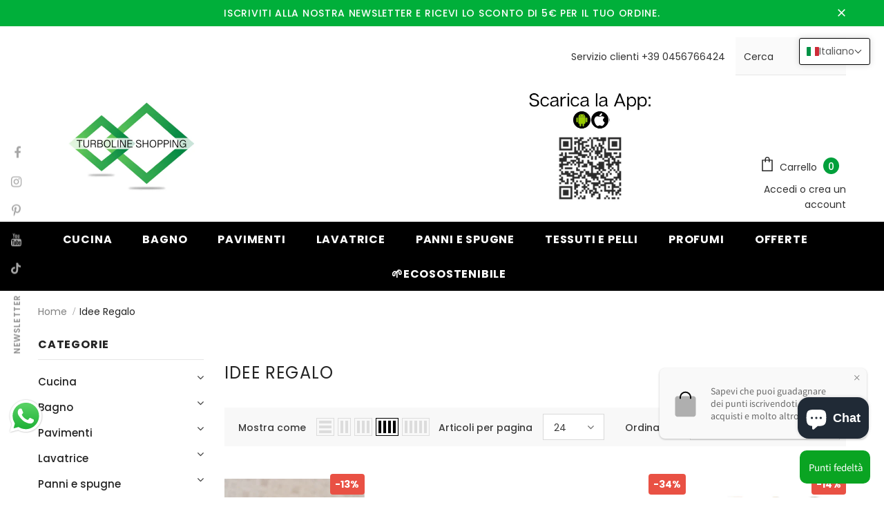

--- FILE ---
content_type: text/html; charset=utf-8
request_url: https://www.turboline.it/collections/idee-regalo
body_size: 61861
content:
<!doctype html>
<!--[if lt IE 7]><html class="no-js lt-ie9 lt-ie8 lt-ie7" lang="en"> <![endif]-->
<!--[if IE 7]><html class="no-js lt-ie9 lt-ie8" lang="en"> <![endif]-->
<!--[if IE 8]><html class="no-js lt-ie9" lang="en"> <![endif]-->
<!--[if IE 9 ]><html class="ie9 no-js"> <![endif]-->
<!--[if (gt IE 9)|!(IE)]><!--> <html class="no-js"> <!--<![endif]-->

</script>
  <head>
    <!-- Google Consent Mode V2 Consentmo -->
<script>
  window.consentmo_gcm_initial_state = "";
  window.consentmo_gcm_state = "0";
  window.consentmo_gcm_security_storage = "strict";
  window.consentmo_gcm_ad_storage = "marketing";
  window.consentmo_gcm_analytics_storage = "analytics";
  window.consentmo_gcm_functionality_storage = "functionality";
  window.consentmo_gcm_personalization_storage = "functionality";
  window.consentmo_gcm_ads_data_redaction = "true";
  window.consentmo_gcm_url_passthrough = "false";
  window.consentmo_gcm_data_layer_name = "dataLayer";
  
  // Google Consent Mode V2 integration script from Consentmo GDPR
  window.isenseRules = {};
  window.isenseRules.gcm = {
      gcmVersion: 2,
      integrationVersion: 3,
      customChanges: false,
      consentUpdated: false,
      initialState: 7,
      isCustomizationEnabled: false,
      adsDataRedaction: true,
      urlPassthrough: false,
      dataLayer: 'dataLayer',
      categories: { ad_personalization: "marketing", ad_storage: "marketing", ad_user_data: "marketing", analytics_storage: "analytics", functionality_storage: "functionality", personalization_storage: "functionality", security_storage: "strict"},
      storage: { ad_personalization: "false", ad_storage: "false", ad_user_data: "false", analytics_storage: "false", functionality_storage: "false", personalization_storage: "false", security_storage: "false", wait_for_update: 2000 }
  };
  if(window.consentmo_gcm_state !== null && window.consentmo_gcm_state !== "" && window.consentmo_gcm_state !== "0") {
    window.isenseRules.gcm.isCustomizationEnabled = true;
    window.isenseRules.gcm.initialState = window.consentmo_gcm_initial_state === null || window.consentmo_gcm_initial_state.trim() === "" ? window.isenseRules.gcm.initialState : window.consentmo_gcm_initial_state;
    window.isenseRules.gcm.categories.ad_storage = window.consentmo_gcm_ad_storage === null || window.consentmo_gcm_ad_storage.trim() === "" ? window.isenseRules.gcm.categories.ad_storage : window.consentmo_gcm_ad_storage;
    window.isenseRules.gcm.categories.ad_user_data = window.consentmo_gcm_ad_storage === null || window.consentmo_gcm_ad_storage.trim() === "" ? window.isenseRules.gcm.categories.ad_user_data : window.consentmo_gcm_ad_storage;
    window.isenseRules.gcm.categories.ad_personalization = window.consentmo_gcm_ad_storage === null || window.consentmo_gcm_ad_storage.trim() === "" ? window.isenseRules.gcm.categories.ad_personalization : window.consentmo_gcm_ad_storage;
    window.isenseRules.gcm.categories.analytics_storage = window.consentmo_gcm_analytics_storage === null || window.consentmo_gcm_analytics_storage.trim() === "" ? window.isenseRules.gcm.categories.analytics_storage : window.consentmo_gcm_analytics_storage;
    window.isenseRules.gcm.categories.functionality_storage = window.consentmo_gcm_functionality_storage === null || window.consentmo_gcm_functionality_storage.trim() === "" ? window.isenseRules.gcm.categories.functionality_storage : window.consentmo_gcm_functionality_storage;
    window.isenseRules.gcm.categories.personalization_storage = window.consentmo_gcm_personalization_storage === null || window.consentmo_gcm_personalization_storage.trim() === "" ? window.isenseRules.gcm.categories.personalization_storage : window.consentmo_gcm_personalization_storage;
    window.isenseRules.gcm.categories.security_storage = window.consentmo_gcm_security_storage === null || window.consentmo_gcm_security_storage.trim() === "" ? window.isenseRules.gcm.categories.security_storage : window.consentmo_gcm_security_storage;
    window.isenseRules.gcm.urlPassthrough = window.consentmo_gcm_url_passthrough === null || window.consentmo_gcm_url_passthrough.trim() === "" ? window.isenseRules.gcm.urlPassthrough : window.consentmo_gcm_url_passthrough;
    window.isenseRules.gcm.adsDataRedaction = window.consentmo_gcm_ads_data_redaction === null || window.consentmo_gcm_ads_data_redaction.trim() === "" ? window.isenseRules.gcm.adsDataRedaction : window.consentmo_gcm_ads_data_redaction;
    window.isenseRules.gcm.dataLayer = window.consentmo_gcm_data_layer_name === null || window.consentmo_gcm_data_layer_name.trim() === "" ? window.isenseRules.gcm.dataLayer : window.consentmo_gcm_data_layer_name;
  }
  window.isenseRules.initializeGcm = function (rules) {
    if(window.isenseRules.gcm.isCustomizationEnabled) {
      rules.initialState = window.isenseRules.gcm.initialState;
      rules.urlPassthrough = window.isenseRules.gcm.urlPassthrough === true || window.isenseRules.gcm.urlPassthrough === 'true';
      rules.adsDataRedaction = window.isenseRules.gcm.adsDataRedaction === true || window.isenseRules.gcm.adsDataRedaction === 'true';
    }
    
    let initialState = parseInt(rules.initialState);
    let marketingBlocked = initialState === 0 || initialState === 2 || initialState === 5 || initialState === 7;
    let analyticsBlocked = initialState === 0 || initialState === 3 || initialState === 6 || initialState === 7;
    let functionalityBlocked = initialState === 4 || initialState === 5 || initialState === 6 || initialState === 7;

    let gdprCache = localStorage.getItem('gdprCache') ? JSON.parse(localStorage.getItem('gdprCache')) : null;
    if (gdprCache && typeof gdprCache.updatedPreferences !== "undefined") {
      let updatedPreferences = gdprCache.updatedPreferences;
      marketingBlocked = parseInt(updatedPreferences.indexOf('marketing')) > -1;
      analyticsBlocked = parseInt(updatedPreferences.indexOf('analytics')) > -1;
      functionalityBlocked = parseInt(updatedPreferences.indexOf('functionality')) > -1;
    }

    Object.entries(rules.categories).forEach(category => {
      if(rules.storage.hasOwnProperty(category[0])) {
        switch(category[1]) {
          case 'strict':
            rules.storage[category[0]] = "granted";
            break;
          case 'marketing':
            rules.storage[category[0]] = marketingBlocked ? "denied" : "granted";
            break;
          case 'analytics':
            rules.storage[category[0]] = analyticsBlocked ? "denied" : "granted";
            break;
          case 'functionality':
            rules.storage[category[0]] = functionalityBlocked ? "denied" : "granted";
            break;
        }
      }
    });
    rules.consentUpdated = true;
    isenseRules.gcm = rules;
  }

  // Google Consent Mode - initialization start
  window.isenseRules.initializeGcm({
    ...window.isenseRules.gcm,
    adsDataRedaction: true,
    urlPassthrough: false,
    initialState: 7
  });

  /*
  * initialState acceptable values:
  * 0 - Set both ad_storage and analytics_storage to denied
  * 1 - Set all categories to granted
  * 2 - Set only ad_storage to denied
  * 3 - Set only analytics_storage to denied
  * 4 - Set only functionality_storage to denied
  * 5 - Set both ad_storage and functionality_storage to denied
  * 6 - Set both analytics_storage and functionality_storage to denied
  * 7 - Set all categories to denied
  */

  window[window.isenseRules.gcm.dataLayer] = window[window.isenseRules.gcm.dataLayer] || [];
  function gtag() { window[window.isenseRules.gcm.dataLayer].push(arguments); }
  gtag("consent", "default", isenseRules.gcm.storage);
  isenseRules.gcm.adsDataRedaction && gtag("set", "ads_data_redaction", isenseRules.gcm.adsDataRedaction);
  isenseRules.gcm.urlPassthrough && gtag("set", "url_passthrough", isenseRules.gcm.urlPassthrough);
</script>

<meta name="smart-seo-integrated" content="true" /><title>Idee Regalo</title>
<meta name="description" content="" />
<meta name="smartseo-keyword" content="" />
<meta name="smartseo-timestamp" content="0" />



<meta name="facebook-domain-verification" content="upfbmlr9qs1tz7c5g7ugtlh3gr21ls"/>
<meta name="google-site-verification" content="vGkE1qp1HSorylbhvFF9R2eaRLG6DB9HXwyCYRGjthg" />
  <!-- Basic page needs ================================================== -->
  <meta charset="utf-8">
  <meta http-equiv="X-UA-Compatible" content="IE=edge,chrome=1">

  <!-- Title and description ================================================== -->

  <!-- Product meta ================================================== -->
  


  <meta property="og:type" content="website">
  <meta property="og:title" content="Idee Regalo">
  



  <meta property="og:url" content="https://www.turboline.it/collections/idee-regalo">
  <meta property="og:site_name" content="Turboline Clean">
  <!-- /snippets/twitter-card.liquid -->









  <!-- Helpers ================================================== -->
  <link rel="canonical" href="https://www.turboline.it/collections/idee-regalo">
  <link canonical-shop-url="https://www.turboline.it/">
  <meta name="viewport" content="width=device-width, initial-scale=1, maximum-scale=1, user-scalable=0, minimal-ui">
  <link rel="preload" href="//www.turboline.it/cdn/shop/t/7/assets/vendor.min.css?v=165367215043409683411616768237" as="style">
  <!-- <link rel="preload" href="//www.turboline.it/cdn/shop/t/7/assets/theme-styles.css?v=89506525598287936941616768280" as="style">
  <link rel="preload" href="//www.turboline.it/cdn/shop/t/7/assets/theme-styles-responsive.css?v=131631583228271521361727367831" as="style"> -->
  <link rel="preload" href="//www.turboline.it/cdn/shop/t/7/assets/theme.min.css?v=123947364590399540921616768280" as="style">
  <link rel="preload" href="//www.turboline.it/cdn/shop/t/7/assets/theme-settings.css?v=57995617448156622391742216916" as="style">
  <link rel="preload" href="//www.turboline.it/cdn/shop/t/7/assets/header-05.css?v=132394494759809378591616768226" as="style">
  <link rel="preload" href="//www.turboline.it/cdn/shop/t/7/assets/header-06.css?v=72127296045303638931616768226" as="style">
  <link rel="preload" href="//www.turboline.it/cdn/shop/t/7/assets/header-07.css?v=76819790554421693091616768227" as="style">
  <link rel="preload" href="//www.turboline.it/cdn/shop/t/7/assets/footer-06.css?v=44150507389243462391616768220" as="style">
  <link rel="preload" href="//www.turboline.it/cdn/shop/t/7/assets/footer-07.css?v=98128527296320222641616768220" as="style">
  <link rel="preload" href="//www.turboline.it/cdn/shop/t/7/assets/footer-08.css?v=17161311055609253561616768221" as="style">
  <link rel="preload" href="//www.turboline.it/cdn/shop/t/7/assets/product-skin.css?v=158450100908200085411616768235" as="style">
  <link rel="preload" href="//www.turboline.it/cdn/shop/t/7/assets/layout_style_1170.css?v=17544384270222676041616768233" as="style">
  <link rel="preload" href="//www.turboline.it/cdn/shop/t/7/assets/layout_style_fullwidth.css?v=55082796671512182581616768233" as="style">
  <link rel="preload" href="//www.turboline.it/cdn/shop/t/7/assets/layout_style_flower.css?v=85421239108260447431616768233" as="style">

  <!-- Favicon -->
  
  <link rel="shortcut icon" href="//www.turboline.it/cdn/shop/files/logo_181191d7-c886-47c2-981b-7f7811d676c0_32x32.png?v=1614356101" type="image/png">
  
  
  <!-- Styles -->
  <style data-shopify>
    

        
        
        
        

        @font-face { font-display: swap;
  font-family: Poppins;
  font-weight: 400;
  font-style: normal;
  src: url("//www.turboline.it/cdn/fonts/poppins/poppins_n4.0ba78fa5af9b0e1a374041b3ceaadf0a43b41362.woff2") format("woff2"),
       url("//www.turboline.it/cdn/fonts/poppins/poppins_n4.214741a72ff2596839fc9760ee7a770386cf16ca.woff") format("woff");
}

        @font-face { font-display: swap;
  font-family: Poppins;
  font-weight: 500;
  font-style: normal;
  src: url("//www.turboline.it/cdn/fonts/poppins/poppins_n5.ad5b4b72b59a00358afc706450c864c3c8323842.woff2") format("woff2"),
       url("//www.turboline.it/cdn/fonts/poppins/poppins_n5.33757fdf985af2d24b32fcd84c9a09224d4b2c39.woff") format("woff");
}

        @font-face { font-display: swap;
  font-family: Poppins;
  font-weight: 600;
  font-style: normal;
  src: url("//www.turboline.it/cdn/fonts/poppins/poppins_n6.aa29d4918bc243723d56b59572e18228ed0786f6.woff2") format("woff2"),
       url("//www.turboline.it/cdn/fonts/poppins/poppins_n6.5f815d845fe073750885d5b7e619ee00e8111208.woff") format("woff");
}

        @font-face { font-display: swap;
  font-family: Poppins;
  font-weight: 700;
  font-style: normal;
  src: url("//www.turboline.it/cdn/fonts/poppins/poppins_n7.56758dcf284489feb014a026f3727f2f20a54626.woff2") format("woff2"),
       url("//www.turboline.it/cdn/fonts/poppins/poppins_n7.f34f55d9b3d3205d2cd6f64955ff4b36f0cfd8da.woff") format("woff");
}


		

        
			
        
      
    :root {
      --font_size: 14px;
      --font_size_minus1: 13px;
      --font_size_minus2: 12px;
      --font_size_minus3: 11px;
      --font_size_minus4: 10px;
      --font_size_plus1: 15px;
      --font_size_plus2: 16px;
      --font_size_plus3: 17px;
      --font_size_plus4: 18px;
      --font_size_plus6: 20px;
      --font_size_plus7: 21px;
      --font_size_plus8: 22px;
      --font_size_plus9: 23px;
      --font_size_plus10: 24px;
      --font_size_plus12: 26px;
      --font_size_plus13: 27px;
      --font_size_plus14: 28px;
      --font_size_plus16: 30px;
      --font_size_plus18: 32px;
      --font_size_plus21: 35px;
      --font_size_plus22: 36px;
      --font_size_plus23: 37px;
      --font_size_plus24: 38px;
      --font_size_plus33: 47px;

	  --fonts_name: Poppins,sans-serif;
	  --fonts_name_2: ;

      /* Color */
      --body_bg: #ffffff;
      --body_color: #3c3c3c;
      --link_color: #0688e2;
      --link_color_hover: #232323;

      /* Breadcrumb */
      --breadcrumb_color : #999999;
      --breadcrumb_text_transform : capitalize;

      /* Header and Title */
      --page_title_font_size: 24px;
      --page_title_font_size_minus4: 20px;
      --page_title_font_size_plus5: 29px;
      --page_title_color: #232323;
      --page_title_text_align : left;

      /* Product  */
      --product_text_transform : capitalize;
      --product_name_text_align : center;
      --color_title_pr: #232323;
      --color_title_pr_hover: #232323;
      --color_vendor : #232323;
      --sale_text : #ffffff;
      --bg_sale : #e95144;
      --custom_label_text : #ffffff;
      --custom_label_bg : #323232;
      --bundle_label_text : #ffffff;
      --bundle_label_bg : #232323;
      --new_label_text : #323232;
      --new_label_bg : #ffffff;
      --new_label_border : #f6f6f6;
      --sold_out_text : #ffffff;
      --bg_sold_out : #c1c1c1;
      --color_price: #232323;
      --color_price_sale: #e95144;
      --color_compare_price: #969696;
      --color_compare_product: #fff;
      
        --color_quick_view: rgba(255, 255, 255, 0.7);
        --bg_quick_view: rgba(0, 0, 0, 0.8);
      
      --color_wishlist: #232323;
      --bg_wishlist: #ffe5e5;
      --bg_wishlist_active: #ffe5e5;


      /* Button 1 */
      --background_1: #000000;
      --color_1 : #ffffff;
      --border_1 : #000000;

      /* Button 2 */
      --background_2: #ffffff;
      --color_2 : #000000;
      --border_2 : #000000;

      /* Button 3 */
      --background_3: #0688e2;
      --color_3 : #ffffff;
      --border_3 : #0688e2;


      /* Border Color */
      --border_widget_title : #e0e0e0;
      --border_color_1 : #ebebeb;
      --border_color_2: #e7e7e7;
      --border_page_title: #eaeaea;
      --border_input: #cbcbcb;
      --border_checkbox: #d0d0d0;
      --border_dropdown: #dadada;
      --border_bt_sidebar : #e6e6e6;
      --color_ipt: #3c3c3c;
      --color_icon_drop: #6b6b6b;

      
      --color_slick_arrow: #000000;
      --color_border_slick_arrow: #e5e5e5;
      --color_bg_slick_arrow: #e5e5e5;
      

      /*color Mobile*/

      --color_menu_mb: #232323;
      --color_menu_level3: #3c3c3c;

      /* Mixin ================= */
      
          --padding_btn: 20px 15px 18px !important;
          --padding_btn_bundle: 20px 15px 18px;
          --padding_btn_qv_add_to_cart: 20px 15px 18px;
          --font_size_btn: var(--font_size);
          --letter_spacing_btn: 0;
      

      
      
          --color-price-box: var(--color_compare_price);
      

      --color_review: #232323;
      --color_review_empty: #232323;

      --border-product-image: #e6e6e6;

      
      --border-radius-17: 17px;
      --border-radius-50: 50%;
      
    }
</style>
  <link href="//www.turboline.it/cdn/shop/t/7/assets/vendor.min.css?v=165367215043409683411616768237" rel="stylesheet" type="text/css" media="all" />
<link href="//www.turboline.it/cdn/shop/t/7/assets/theme-styles.css?v=89506525598287936941616768280" rel="stylesheet" type="text/css" media="all" />
<link href="//www.turboline.it/cdn/shop/t/7/assets/theme-styles-responsive.css?v=131631583228271521361727367831" rel="stylesheet" type="text/css" media="all" />
<!-- <link href="//www.turboline.it/cdn/shop/t/7/assets/theme.min.css?v=123947364590399540921616768280" rel="stylesheet" type="text/css" media="all" /> -->
<link href="//www.turboline.it/cdn/shop/t/7/assets/theme-settings.css?v=57995617448156622391742216916" rel="stylesheet" type="text/css" media="all" />



	<link href="//www.turboline.it/cdn/shop/t/7/assets/layout_style_1170.css?v=17544384270222676041616768233" rel="stylesheet" type="text/css" media="all" />



















  
   <!-- Scripts -->
  <script src="//www.turboline.it/cdn/shop/t/7/assets/jquery.min.js?v=56888366816115934351616768231" type="text/javascript"></script>
<script src="//www.turboline.it/cdn/shop/t/7/assets/jquery-cookie.min.js?v=72365755745404048181616768230" type="text/javascript"></script>
<script src="//www.turboline.it/cdn/shop/t/7/assets/lazysizes.min.js?v=84414966064882348651616768234" type="text/javascript"></script>

<script>
  	window.lazySizesConfig = window.lazySizesConfig || {};
    lazySizesConfig.loadMode = 1;
    window.lazySizesConfig.init = false;
    lazySizes.init();
  
    window.ajax_cart = "normal";
    window.money_format = "€{{amount_with_comma_separator}}";//"€{{amount_with_comma_separator}} EUR";
    window.shop_currency = "EUR";
    window.show_multiple_currencies = false;
    window.use_color_swatch = true;
    window.color_swatch_style = "variant";
    window.enable_sidebar_multiple_choice = true;
    window.file_url = "//www.turboline.it/cdn/shop/files/?v=4856";
    window.asset_url = "";
    window.router = "";
    window.swatch_recently = "colore";
    window.layout_style = "layout_style_1170";
    window.product_style = "default";
    
    window.inventory_text = {
        in_stock: "In magazzino",
        many_in_stock: "Tanti articoli in magazzino",
        out_of_stock: "Esaurito",
        add_to_cart: "Aggiungi al carrello",
        add_all_to_cart: "Aggiungi al carrello",
        sold_out: "Esaurito",
        select_options : "Seleziona opzioni",
        unavailable: "Esaurito",
        view_all_collection: "Mostra tutti",
        no_more_product: "Non ci sono più prodotti",
        show_options: "Mostra varianti",
        hide_options: "Nascondi varianti",
        adding : "Aggiungere",
        thank_you : "Grazie",
        add_more : "Aggiungi altro",
        cart_feedback : "Aggiunto",
        add_wishlist : "Aggiungi alla lista dei desideri",
        remove_wishlist : "Rimuovi dalla lista dei desideri",
        add_wishlist_1 : "Aggiungi lista dei desideri",
        remove_wishlist_1 : "Rimuovi lista dei desideri",
        previous: "Precedente",
        next: "Prossimo",
      	pre_order : "Preordina",
        hotStock: "Sono rimasti soltanto [inventory] ",
        view_more: "Mostra tutto",
        view_less : "Mostra di meno",
        days : "Giorni",
        hours : "Ore",
        mins : "Minuti",
        secs : "Secondi",

        customlabel: "Etichetta personalizzata",
        newlabel: "Nuovo",
        salelabel: "Saldi",
        soldoutlabel: "Esaurito",
        bundlelabel: "Pacchetto",

        message_compare : "has been added to your shopping cart.",
        message_iscart : "è stato aggiunto al tuo carrello.",

        add_compare : "Aggiungere per confrontare",
        remove_compare : "Rimuovi confronto",
        remove: "Rimuovi",
        warning_quantity: "Quantità massima",
    };
    window.multi_lang = false;
    window.infinity_scroll_feature = true;
    window.newsletter_popup = true;
    window.hidden_newsletter = false;
    window.option_ptoduct1 = "size";
    window.option_ptoduct2 = "color";
    window.option_ptoduct3 = "option 3"

    /* Free Shipping Message */
    window.free_shipping_color1 = "#ff5c50";  
    window.free_shipping_color2 = "#ffb74d";
    window.free_shipping_color3 = "#00af3a";
    window.free_shipping_price = 60;
    window.free_shipping_text = {
        free_shipping_message_1: "Ordine idonea alla spedizione gratuita!",
        free_shipping_message_2:"Solo a",
        free_shipping_message_3: "dalla",
        free_shipping_message_4: "spedizione gratuita",
        free_shipping_1: "Gratuito",
        free_shipping_2: "TBD",
    }

</script>

  <!-- Header hook for plugins ================================ -->
  <script>window.performance && window.performance.mark && window.performance.mark('shopify.content_for_header.start');</script><meta name="google-site-verification" content="vGkE1qp1HSorylbhvFF9R2eaRLG6DB9HXwyCYRGjthg">
<meta name="google-site-verification" content="Ru-boeu1MPY9cowLQy-SrVe3JSjV0ZM7nkVVFWzP8NY">
<meta name="facebook-domain-verification" content="6ex6kkpiw1fhp9sm8oofvoul4apmej">
<meta id="shopify-digital-wallet" name="shopify-digital-wallet" content="/27607695443/digital_wallets/dialog">
<meta name="shopify-checkout-api-token" content="6cb5f9f7f5e9a5e89b58bdf8673e3dde">
<meta id="in-context-paypal-metadata" data-shop-id="27607695443" data-venmo-supported="false" data-environment="production" data-locale="it_IT" data-paypal-v4="true" data-currency="EUR">
<link rel="alternate" type="application/atom+xml" title="Feed" href="/collections/idee-regalo.atom" />
<link rel="alternate" hreflang="x-default" href="https://www.turboline.it/collections/idee-regalo">
<link rel="alternate" hreflang="it" href="https://www.turboline.it/collections/idee-regalo">
<link rel="alternate" hreflang="en" href="https://www.turboline.it/en/collections/idee-regalo">
<link rel="alternate" hreflang="fr" href="https://www.turboline.it/fr/collections/idee-regalo">
<link rel="alternate" hreflang="es" href="https://www.turboline.it/es/collections/idee-regalo">
<link rel="alternate" hreflang="de" href="https://www.turboline.it/de/collections/idee-regalo">
<link rel="alternate" type="application/json+oembed" href="https://www.turboline.it/collections/idee-regalo.oembed">
<script async="async" src="/checkouts/internal/preloads.js?locale=it-IT"></script>
<link rel="preconnect" href="https://shop.app" crossorigin="anonymous">
<script async="async" src="https://shop.app/checkouts/internal/preloads.js?locale=it-IT&shop_id=27607695443" crossorigin="anonymous"></script>
<script id="apple-pay-shop-capabilities" type="application/json">{"shopId":27607695443,"countryCode":"IT","currencyCode":"EUR","merchantCapabilities":["supports3DS"],"merchantId":"gid:\/\/shopify\/Shop\/27607695443","merchantName":"Turboline Clean","requiredBillingContactFields":["postalAddress","email","phone"],"requiredShippingContactFields":["postalAddress","email","phone"],"shippingType":"shipping","supportedNetworks":["visa","maestro","masterCard","amex"],"total":{"type":"pending","label":"Turboline Clean","amount":"1.00"},"shopifyPaymentsEnabled":true,"supportsSubscriptions":true}</script>
<script id="shopify-features" type="application/json">{"accessToken":"6cb5f9f7f5e9a5e89b58bdf8673e3dde","betas":["rich-media-storefront-analytics"],"domain":"www.turboline.it","predictiveSearch":true,"shopId":27607695443,"locale":"it"}</script>
<script>var Shopify = Shopify || {};
Shopify.shop = "turboline.myshopify.com";
Shopify.locale = "it";
Shopify.currency = {"active":"EUR","rate":"1.0"};
Shopify.country = "IT";
Shopify.theme = {"name":"Ella-4.2.0-sections-ready","id":120170872915,"schema_name":"Ella","schema_version":"4.1.0","theme_store_id":null,"role":"main"};
Shopify.theme.handle = "null";
Shopify.theme.style = {"id":null,"handle":null};
Shopify.cdnHost = "www.turboline.it/cdn";
Shopify.routes = Shopify.routes || {};
Shopify.routes.root = "/";</script>
<script type="module">!function(o){(o.Shopify=o.Shopify||{}).modules=!0}(window);</script>
<script>!function(o){function n(){var o=[];function n(){o.push(Array.prototype.slice.apply(arguments))}return n.q=o,n}var t=o.Shopify=o.Shopify||{};t.loadFeatures=n(),t.autoloadFeatures=n()}(window);</script>
<script>
  window.ShopifyPay = window.ShopifyPay || {};
  window.ShopifyPay.apiHost = "shop.app\/pay";
  window.ShopifyPay.redirectState = null;
</script>
<script id="shop-js-analytics" type="application/json">{"pageType":"collection"}</script>
<script defer="defer" async type="module" src="//www.turboline.it/cdn/shopifycloud/shop-js/modules/v2/client.init-shop-cart-sync_DXGljDCh.it.esm.js"></script>
<script defer="defer" async type="module" src="//www.turboline.it/cdn/shopifycloud/shop-js/modules/v2/chunk.common_Dby6QE3M.esm.js"></script>
<script type="module">
  await import("//www.turboline.it/cdn/shopifycloud/shop-js/modules/v2/client.init-shop-cart-sync_DXGljDCh.it.esm.js");
await import("//www.turboline.it/cdn/shopifycloud/shop-js/modules/v2/chunk.common_Dby6QE3M.esm.js");

  window.Shopify.SignInWithShop?.initShopCartSync?.({"fedCMEnabled":true,"windoidEnabled":true});

</script>
<script>
  window.Shopify = window.Shopify || {};
  if (!window.Shopify.featureAssets) window.Shopify.featureAssets = {};
  window.Shopify.featureAssets['shop-js'] = {"shop-cart-sync":["modules/v2/client.shop-cart-sync_CuycFFQA.it.esm.js","modules/v2/chunk.common_Dby6QE3M.esm.js"],"init-fed-cm":["modules/v2/client.init-fed-cm_BNG5oyTN.it.esm.js","modules/v2/chunk.common_Dby6QE3M.esm.js"],"shop-button":["modules/v2/client.shop-button_CYDCs7np.it.esm.js","modules/v2/chunk.common_Dby6QE3M.esm.js"],"init-windoid":["modules/v2/client.init-windoid_CIyZw0nM.it.esm.js","modules/v2/chunk.common_Dby6QE3M.esm.js"],"shop-cash-offers":["modules/v2/client.shop-cash-offers_CcSAlF98.it.esm.js","modules/v2/chunk.common_Dby6QE3M.esm.js","modules/v2/chunk.modal_D1Buujso.esm.js"],"shop-toast-manager":["modules/v2/client.shop-toast-manager_BX7Boar6.it.esm.js","modules/v2/chunk.common_Dby6QE3M.esm.js"],"init-shop-email-lookup-coordinator":["modules/v2/client.init-shop-email-lookup-coordinator_9H--u2Oq.it.esm.js","modules/v2/chunk.common_Dby6QE3M.esm.js"],"pay-button":["modules/v2/client.pay-button_Dij3AEMZ.it.esm.js","modules/v2/chunk.common_Dby6QE3M.esm.js"],"avatar":["modules/v2/client.avatar_BTnouDA3.it.esm.js"],"init-shop-cart-sync":["modules/v2/client.init-shop-cart-sync_DXGljDCh.it.esm.js","modules/v2/chunk.common_Dby6QE3M.esm.js"],"shop-login-button":["modules/v2/client.shop-login-button_CQ3q_nN6.it.esm.js","modules/v2/chunk.common_Dby6QE3M.esm.js","modules/v2/chunk.modal_D1Buujso.esm.js"],"init-customer-accounts-sign-up":["modules/v2/client.init-customer-accounts-sign-up_BnxtNv5b.it.esm.js","modules/v2/client.shop-login-button_CQ3q_nN6.it.esm.js","modules/v2/chunk.common_Dby6QE3M.esm.js","modules/v2/chunk.modal_D1Buujso.esm.js"],"init-shop-for-new-customer-accounts":["modules/v2/client.init-shop-for-new-customer-accounts_CKlpbIAZ.it.esm.js","modules/v2/client.shop-login-button_CQ3q_nN6.it.esm.js","modules/v2/chunk.common_Dby6QE3M.esm.js","modules/v2/chunk.modal_D1Buujso.esm.js"],"init-customer-accounts":["modules/v2/client.init-customer-accounts_BatGhs6N.it.esm.js","modules/v2/client.shop-login-button_CQ3q_nN6.it.esm.js","modules/v2/chunk.common_Dby6QE3M.esm.js","modules/v2/chunk.modal_D1Buujso.esm.js"],"shop-follow-button":["modules/v2/client.shop-follow-button_Drfnypl_.it.esm.js","modules/v2/chunk.common_Dby6QE3M.esm.js","modules/v2/chunk.modal_D1Buujso.esm.js"],"lead-capture":["modules/v2/client.lead-capture_C77H9ivN.it.esm.js","modules/v2/chunk.common_Dby6QE3M.esm.js","modules/v2/chunk.modal_D1Buujso.esm.js"],"checkout-modal":["modules/v2/client.checkout-modal_B3EdBKL4.it.esm.js","modules/v2/chunk.common_Dby6QE3M.esm.js","modules/v2/chunk.modal_D1Buujso.esm.js"],"shop-login":["modules/v2/client.shop-login_CkabS-Xl.it.esm.js","modules/v2/chunk.common_Dby6QE3M.esm.js","modules/v2/chunk.modal_D1Buujso.esm.js"],"payment-terms":["modules/v2/client.payment-terms_BgXoyFHX.it.esm.js","modules/v2/chunk.common_Dby6QE3M.esm.js","modules/v2/chunk.modal_D1Buujso.esm.js"]};
</script>
<script>(function() {
  var isLoaded = false;
  function asyncLoad() {
    if (isLoaded) return;
    isLoaded = true;
    var urls = ["https:\/\/cdn.weglot.com\/weglot_script_tag.js?shop=turboline.myshopify.com","https:\/\/widgets.automizely.com\/loyalty\/v1\/main.js?connection_id=81b79d80fd164afd8d90c000c89f1782\u0026mapped_org_id=80f5cdcaa9dc42b4fdf5b920f3dc4787_v1\u0026shop=turboline.myshopify.com","https:\/\/ecommplugins-scripts.trustpilot.com\/v2.1\/js\/header.min.js?settings=eyJrZXkiOiJ1WnExOVViUWRTdDdVR1NpIiwicyI6Im5vbmUifQ==\u0026v=2.5\u0026shop=turboline.myshopify.com","https:\/\/ecommplugins-trustboxsettings.trustpilot.com\/turboline.myshopify.com.js?settings=1683018864330\u0026shop=turboline.myshopify.com","https:\/\/widget.trustpilot.com\/bootstrap\/v5\/tp.widget.sync.bootstrap.min.js?shop=turboline.myshopify.com","https:\/\/static.klaviyo.com\/onsite\/js\/X7EAYU\/klaviyo.js?company_id=X7EAYU\u0026shop=turboline.myshopify.com","https:\/\/l.getsitecontrol.com\/575dqekw.js?shop=turboline.myshopify.com","https:\/\/cdn.shopify.com\/s\/files\/1\/0276\/0769\/5443\/files\/shopney-app-banner.js?v=1729071351\u0026shop=turboline.myshopify.com","https:\/\/quizify.arhamcommerce.com\/js\/shortcode.js?shop=turboline.myshopify.com"];
    for (var i = 0; i < urls.length; i++) {
      var s = document.createElement('script');
      s.type = 'text/javascript';
      s.async = true;
      s.src = urls[i];
      var x = document.getElementsByTagName('script')[0];
      x.parentNode.insertBefore(s, x);
    }
  };
  if(window.attachEvent) {
    window.attachEvent('onload', asyncLoad);
  } else {
    window.addEventListener('load', asyncLoad, false);
  }
})();</script>
<script id="__st">var __st={"a":27607695443,"offset":3600,"reqid":"66f7a1de-966f-47a2-af02-ad4eeecc1e7f-1768945423","pageurl":"www.turboline.it\/collections\/idee-regalo","u":"73f92d647426","p":"collection","rtyp":"collection","rid":273069047891};</script>
<script>window.ShopifyPaypalV4VisibilityTracking = true;</script>
<script id="captcha-bootstrap">!function(){'use strict';const t='contact',e='account',n='new_comment',o=[[t,t],['blogs',n],['comments',n],[t,'customer']],c=[[e,'customer_login'],[e,'guest_login'],[e,'recover_customer_password'],[e,'create_customer']],r=t=>t.map((([t,e])=>`form[action*='/${t}']:not([data-nocaptcha='true']) input[name='form_type'][value='${e}']`)).join(','),a=t=>()=>t?[...document.querySelectorAll(t)].map((t=>t.form)):[];function s(){const t=[...o],e=r(t);return a(e)}const i='password',u='form_key',d=['recaptcha-v3-token','g-recaptcha-response','h-captcha-response',i],f=()=>{try{return window.sessionStorage}catch{return}},m='__shopify_v',_=t=>t.elements[u];function p(t,e,n=!1){try{const o=window.sessionStorage,c=JSON.parse(o.getItem(e)),{data:r}=function(t){const{data:e,action:n}=t;return t[m]||n?{data:e,action:n}:{data:t,action:n}}(c);for(const[e,n]of Object.entries(r))t.elements[e]&&(t.elements[e].value=n);n&&o.removeItem(e)}catch(o){console.error('form repopulation failed',{error:o})}}const l='form_type',E='cptcha';function T(t){t.dataset[E]=!0}const w=window,h=w.document,L='Shopify',v='ce_forms',y='captcha';let A=!1;((t,e)=>{const n=(g='f06e6c50-85a8-45c8-87d0-21a2b65856fe',I='https://cdn.shopify.com/shopifycloud/storefront-forms-hcaptcha/ce_storefront_forms_captcha_hcaptcha.v1.5.2.iife.js',D={infoText:'Protetto da hCaptcha',privacyText:'Privacy',termsText:'Termini'},(t,e,n)=>{const o=w[L][v],c=o.bindForm;if(c)return c(t,g,e,D).then(n);var r;o.q.push([[t,g,e,D],n]),r=I,A||(h.body.append(Object.assign(h.createElement('script'),{id:'captcha-provider',async:!0,src:r})),A=!0)});var g,I,D;w[L]=w[L]||{},w[L][v]=w[L][v]||{},w[L][v].q=[],w[L][y]=w[L][y]||{},w[L][y].protect=function(t,e){n(t,void 0,e),T(t)},Object.freeze(w[L][y]),function(t,e,n,w,h,L){const[v,y,A,g]=function(t,e,n){const i=e?o:[],u=t?c:[],d=[...i,...u],f=r(d),m=r(i),_=r(d.filter((([t,e])=>n.includes(e))));return[a(f),a(m),a(_),s()]}(w,h,L),I=t=>{const e=t.target;return e instanceof HTMLFormElement?e:e&&e.form},D=t=>v().includes(t);t.addEventListener('submit',(t=>{const e=I(t);if(!e)return;const n=D(e)&&!e.dataset.hcaptchaBound&&!e.dataset.recaptchaBound,o=_(e),c=g().includes(e)&&(!o||!o.value);(n||c)&&t.preventDefault(),c&&!n&&(function(t){try{if(!f())return;!function(t){const e=f();if(!e)return;const n=_(t);if(!n)return;const o=n.value;o&&e.removeItem(o)}(t);const e=Array.from(Array(32),(()=>Math.random().toString(36)[2])).join('');!function(t,e){_(t)||t.append(Object.assign(document.createElement('input'),{type:'hidden',name:u})),t.elements[u].value=e}(t,e),function(t,e){const n=f();if(!n)return;const o=[...t.querySelectorAll(`input[type='${i}']`)].map((({name:t})=>t)),c=[...d,...o],r={};for(const[a,s]of new FormData(t).entries())c.includes(a)||(r[a]=s);n.setItem(e,JSON.stringify({[m]:1,action:t.action,data:r}))}(t,e)}catch(e){console.error('failed to persist form',e)}}(e),e.submit())}));const S=(t,e)=>{t&&!t.dataset[E]&&(n(t,e.some((e=>e===t))),T(t))};for(const o of['focusin','change'])t.addEventListener(o,(t=>{const e=I(t);D(e)&&S(e,y())}));const B=e.get('form_key'),M=e.get(l),P=B&&M;t.addEventListener('DOMContentLoaded',(()=>{const t=y();if(P)for(const e of t)e.elements[l].value===M&&p(e,B);[...new Set([...A(),...v().filter((t=>'true'===t.dataset.shopifyCaptcha))])].forEach((e=>S(e,t)))}))}(h,new URLSearchParams(w.location.search),n,t,e,['guest_login'])})(!0,!0)}();</script>
<script integrity="sha256-4kQ18oKyAcykRKYeNunJcIwy7WH5gtpwJnB7kiuLZ1E=" data-source-attribution="shopify.loadfeatures" defer="defer" src="//www.turboline.it/cdn/shopifycloud/storefront/assets/storefront/load_feature-a0a9edcb.js" crossorigin="anonymous"></script>
<script crossorigin="anonymous" defer="defer" src="//www.turboline.it/cdn/shopifycloud/storefront/assets/shopify_pay/storefront-65b4c6d7.js?v=20250812"></script>
<script data-source-attribution="shopify.dynamic_checkout.dynamic.init">var Shopify=Shopify||{};Shopify.PaymentButton=Shopify.PaymentButton||{isStorefrontPortableWallets:!0,init:function(){window.Shopify.PaymentButton.init=function(){};var t=document.createElement("script");t.src="https://www.turboline.it/cdn/shopifycloud/portable-wallets/latest/portable-wallets.it.js",t.type="module",document.head.appendChild(t)}};
</script>
<script data-source-attribution="shopify.dynamic_checkout.buyer_consent">
  function portableWalletsHideBuyerConsent(e){var t=document.getElementById("shopify-buyer-consent"),n=document.getElementById("shopify-subscription-policy-button");t&&n&&(t.classList.add("hidden"),t.setAttribute("aria-hidden","true"),n.removeEventListener("click",e))}function portableWalletsShowBuyerConsent(e){var t=document.getElementById("shopify-buyer-consent"),n=document.getElementById("shopify-subscription-policy-button");t&&n&&(t.classList.remove("hidden"),t.removeAttribute("aria-hidden"),n.addEventListener("click",e))}window.Shopify?.PaymentButton&&(window.Shopify.PaymentButton.hideBuyerConsent=portableWalletsHideBuyerConsent,window.Shopify.PaymentButton.showBuyerConsent=portableWalletsShowBuyerConsent);
</script>
<script data-source-attribution="shopify.dynamic_checkout.cart.bootstrap">document.addEventListener("DOMContentLoaded",(function(){function t(){return document.querySelector("shopify-accelerated-checkout-cart, shopify-accelerated-checkout")}if(t())Shopify.PaymentButton.init();else{new MutationObserver((function(e,n){t()&&(Shopify.PaymentButton.init(),n.disconnect())})).observe(document.body,{childList:!0,subtree:!0})}}));
</script>
<script id='scb4127' type='text/javascript' async='' src='https://www.turboline.it/cdn/shopifycloud/privacy-banner/storefront-banner.js'></script><link id="shopify-accelerated-checkout-styles" rel="stylesheet" media="screen" href="https://www.turboline.it/cdn/shopifycloud/portable-wallets/latest/accelerated-checkout-backwards-compat.css" crossorigin="anonymous">
<style id="shopify-accelerated-checkout-cart">
        #shopify-buyer-consent {
  margin-top: 1em;
  display: inline-block;
  width: 100%;
}

#shopify-buyer-consent.hidden {
  display: none;
}

#shopify-subscription-policy-button {
  background: none;
  border: none;
  padding: 0;
  text-decoration: underline;
  font-size: inherit;
  cursor: pointer;
}

#shopify-subscription-policy-button::before {
  box-shadow: none;
}

      </style>

<script>window.performance && window.performance.mark && window.performance.mark('shopify.content_for_header.end');</script>

  <!--[if lt IE 9]>
  <script src="//html5shiv.googlecode.com/svn/trunk/html5.js" type="text/javascript"></script>
  <![endif]-->

  
  
  

  <script>

    Shopify.productOptionsMap = {};
    Shopify.quickViewOptionsMap = {};

    Shopify.updateOptionsInSelector = function(selectorIndex, wrapperSlt) {
        Shopify.optionsMap = wrapperSlt === '.product' ? Shopify.productOptionsMap : Shopify.quickViewOptionsMap;

        switch (selectorIndex) {
            case 0:
                var key = 'root';
                var selector = $(wrapperSlt + ' .single-option-selector:eq(0)');
                break;
            case 1:
                var key = $(wrapperSlt + ' .single-option-selector:eq(0)').val();
                var selector = $(wrapperSlt + ' .single-option-selector:eq(1)');
                break;
            case 2:
                var key = $(wrapperSlt + ' .single-option-selector:eq(0)').val();
                key += ' / ' + $(wrapperSlt + ' .single-option-selector:eq(1)').val();
                var selector = $(wrapperSlt + ' .single-option-selector:eq(2)');
        }

        var initialValue = selector.val();
        selector.empty();

        var availableOptions = Shopify.optionsMap[key];

        if (availableOptions && availableOptions.length) {
            for (var i = 0; i < availableOptions.length; i++) {
                var option = availableOptions[i].replace('-sold-out','');
                var newOption = $('<option></option>').val(option).html(option);

                selector.append(newOption);
            }

            $(wrapperSlt + ' .swatch[data-option-index="' + selectorIndex + '"] .swatch-element').each(function() {
                // debugger;
                if ($.inArray($(this).attr('data-value'), availableOptions) !== -1) {
                    $(this).addClass('available').removeClass('soldout').find(':radio').prop('disabled',false).prop('checked',true);
                }
                else {
                    if ($.inArray($(this).attr('data-value') + '-sold-out', availableOptions) !== -1) {
                        $(this).addClass('available').addClass('soldout').find(':radio').prop('disabled',false).prop('checked',true);
                    } else {
                        $(this).removeClass('available').addClass('soldout').find(':radio').prop('disabled',true).prop('checked',false);
                    }
                    
                }
            });

            if ($.inArray(initialValue, availableOptions) !== -1) {
                selector.val(initialValue);
            }

            selector.trigger('change');
        };
    };

    Shopify.linkOptionSelectors = function(product, wrapperSlt, check) {
        // Building our mapping object.
        Shopify.optionsMap = wrapperSlt === '.product' ? Shopify.productOptionsMap : Shopify.quickViewOptionsMap;
        var arr_1= [],
            arr_2= [],
            arr_3= [];
        for (var i = 0; i < product.variants.length; i++) {
            var variant = product.variants[i];

            if (variant) {
                if (window.use_color_swatch) {
                    if (variant.available) {
                        // Gathering values for the 1st drop-down.
                        Shopify.optionsMap['root'] = Shopify.optionsMap['root'] || [];

                        if ($.inArray(variant.option1 + '-sold-out', Shopify.optionsMap['root']) !== -1) {
                            Shopify.optionsMap['root'].pop();
                        } 

                        arr_1.push(variant.option1);
                        arr_1 = $.unique(arr_1);

                        Shopify.optionsMap['root'].push(variant.option1);

                        Shopify.optionsMap['root'] = Shopify.uniq(Shopify.optionsMap['root']);

                        // Gathering values for the 2nd drop-down.
                        if (product.options.length > 1) {
                        var key = variant.option1;
                            Shopify.optionsMap[key] = Shopify.optionsMap[key] || [];
                            // if ($.inArray(variant.option2 + '-sold-out', Shopify.optionsMap[key]) !== -1) {
                            //     Shopify.optionsMap[key].pop();
                            // } 
                            Shopify.optionsMap[key].push(variant.option2);
                            if ($.inArray(variant.option2, arr_2) === -1) {
                                arr_2.push(variant.option2);
                                arr_2 = $.unique(arr_2);
                            }
                            Shopify.optionsMap[key] = Shopify.uniq(Shopify.optionsMap[key]);
                        }

                        // Gathering values for the 3rd drop-down.
                        if (product.options.length === 3) {
                            var key = variant.option1 + ' / ' + variant.option2;
                            Shopify.optionsMap[key] = Shopify.optionsMap[key] || [];
                            Shopify.optionsMap[key].push(variant.option3);

                            if ($.inArray(variant.option3, arr_3) === -1) {
                                arr_3.push(variant.option3);
                                arr_3 = $.unique(arr_3);
                            }
                            
                            Shopify.optionsMap[key] = Shopify.uniq(Shopify.optionsMap[key]);
                        }
                    } else {
                        // Gathering values for the 1st drop-down.
                        Shopify.optionsMap['root'] = Shopify.optionsMap['root'] || [];
                        if ($.inArray(variant.option1, arr_1) === -1) {
                            Shopify.optionsMap['root'].push(variant.option1 + '-sold-out');
                        }
                        
                        Shopify.optionsMap['root'] = Shopify.uniq(Shopify.optionsMap['root']);

                        // Gathering values for the 2nd drop-down.
                        if (product.options.length > 1) {
                            var key = variant.option1;
                            Shopify.optionsMap[key] = Shopify.optionsMap[key] || [];
                            // Shopify.optionsMap[key].push(variant.option2);

                            // if ($.inArray(variant.option2, arr_2) === -1) {
                                Shopify.optionsMap[key].push(variant.option2 + '-sold-out');
                            // }
                            
                            Shopify.optionsMap[key] = Shopify.uniq(Shopify.optionsMap[key]);
                        }

                        // Gathering values for the 3rd drop-down.
                        if (product.options.length === 3) {
                            var key = variant.option1 + ' / ' + variant.option2;
                            Shopify.optionsMap[key] = Shopify.optionsMap[key] || [];
//                             if ($.inArray(variant.option3, arr_3) === -1) {
                                Shopify.optionsMap[key].push(variant.option3 + '-sold-out');
//                             }
                            Shopify.optionsMap[key] = Shopify.uniq(Shopify.optionsMap[key]);
                        }

                    }
                } else {
                    // Gathering values for the 1st drop-down.
                    if (check) {
                        if (variant.available) {
                            Shopify.optionsMap['root'] = Shopify.optionsMap['root'] || [];
                            Shopify.optionsMap['root'].push(variant.option1);
                            Shopify.optionsMap['root'] = Shopify.uniq(Shopify.optionsMap['root']);

                            // Gathering values for the 2nd drop-down.
                            if (product.options.length > 1) {
                            var key = variant.option1;
                                Shopify.optionsMap[key] = Shopify.optionsMap[key] || [];
                                Shopify.optionsMap[key].push(variant.option2);
                                Shopify.optionsMap[key] = Shopify.uniq(Shopify.optionsMap[key]);
                            }

                            // Gathering values for the 3rd drop-down.
                            if (product.options.length === 3) {
                                var key = variant.option1 + ' / ' + variant.option2;
                                Shopify.optionsMap[key] = Shopify.optionsMap[key] || [];
                                Shopify.optionsMap[key].push(variant.option3);
                                Shopify.optionsMap[key] = Shopify.uniq(Shopify.optionsMap[key]);
                            }
                        }
                    } else {
                        Shopify.optionsMap['root'] = Shopify.optionsMap['root'] || [];

                        Shopify.optionsMap['root'].push(variant.option1);
                        Shopify.optionsMap['root'] = Shopify.uniq(Shopify.optionsMap['root']);

                        // Gathering values for the 2nd drop-down.
                        if (product.options.length > 1) {
                        var key = variant.option1;
                            Shopify.optionsMap[key] = Shopify.optionsMap[key] || [];
                            Shopify.optionsMap[key].push(variant.option2);
                            Shopify.optionsMap[key] = Shopify.uniq(Shopify.optionsMap[key]);
                        }

                        // Gathering values for the 3rd drop-down.
                        if (product.options.length === 3) {
                            var key = variant.option1 + ' / ' + variant.option2;
                            Shopify.optionsMap[key] = Shopify.optionsMap[key] || [];
                            Shopify.optionsMap[key].push(variant.option3);
                            Shopify.optionsMap[key] = Shopify.uniq(Shopify.optionsMap[key]);
                        }
                    }
                    
                }
            }
        };

        // Update options right away.
        Shopify.updateOptionsInSelector(0, wrapperSlt);

        if (product.options.length > 1) Shopify.updateOptionsInSelector(1, wrapperSlt);
        if (product.options.length === 3) Shopify.updateOptionsInSelector(2, wrapperSlt);

        // When there is an update in the first dropdown.
        $(wrapperSlt + " .single-option-selector:eq(0)").change(function() {
            Shopify.updateOptionsInSelector(1, wrapperSlt);
            if (product.options.length === 3) Shopify.updateOptionsInSelector(2, wrapperSlt);
            return true;
        });

        // When there is an update in the second dropdown.
        $(wrapperSlt + " .single-option-selector:eq(1)").change(function() {
            if (product.options.length === 3) Shopify.updateOptionsInSelector(2, wrapperSlt);
            return true;
        });
    };
</script>
  
<!-- Google Tag Manager -->
<script>(function(w,d,s,l,i){w[l]=w[l]||[];w[l].push({'gtm.start':
new Date().getTime(),event:'gtm.js'});var f=d.getElementsByTagName(s)[0],
j=d.createElement(s),dl=l!='dataLayer'?'&l='+l:'';j.async=true;j.src=
'https://www.googletagmanager.com/gtm.js?id='+i+dl;f.parentNode.insertBefore(j,f);
})(window,document,'script','dataLayer','GTM-PL48BWL');</script>
<!-- End Google Tag Manager -->
<!-- Global site tag (gtag.js) - Google Ads: 499076545 -->
<script async src="https://www.googletagmanager.com/gtag/js?id=AW-499076545"></script>
<script>
  window.dataLayer = window.dataLayer || [];
  function gtag(){dataLayer.push(arguments);}
  gtag('js', new Date());

  gtag('config', 'AW-499076545');
</script>
<script>
  gtag('event', 'page_view', {
    'send_to': 'AW-499076545',
    'value': 'replace with value',
    'items': [{
      'id': 'replace with value',
      'google_business_vertical': 'retail'
    }]
  });
</script>
  <!-- Google Ads Remarketing Tag By FeedArmy Version 2.14 START -->
<!-- FeedArmy tutorial found at https://feedarmy.com/kb/adding-google-adwords-remarketing-tag-to-shopify/ -->

<!-- CODE SETTINGS START -->
<!-- CODE SETTINGS START -->

<!-- Please add your Google Ads Audience Source Tag ID -->


<!-- Please add your alpha2 code, you can find it here: https://help.shopify.com/en/api/custom-storefronts/storefront-api/reference/enum/countrycode -->


<!-- set your product id values are default, product_id, parent_id, sku-->


<!-- CODE SETTINGS END -->
<!-- CODE SETTINGS END -->

<!-- ==================================== -->
<!-- DO NOT EDIT ANYTHING BELOW THIS LINE -->

<script async src="https://www.googletagmanager.com/gtag/js?id=AW-499076545"></script>
<script>
  window.dataLayer = window.dataLayer || [];
  function gtag(){dataLayer.push(arguments);}
  gtag('js', new Date());
  gtag('config', 'AW-499076545');
</script>
<!-- Global site tag (gtag.js) - Ads. -->
<script>
  gtag('event', 'purchase', {
    'send_to': 'AW-499076545',
	  'value': ,
	  'items': [
	
	]

  });
</script>
<!-- Google Ads Remarketing Tag By FeedArmy Version 2.14 END -->

                  <script src="//www.turboline.it/cdn/shop/t/7/assets/bss-file-configdata.js?v=19453381437224918031648813494" type="text/javascript"></script><script>
              if (typeof BSS_PL == 'undefined') {
                  var BSS_PL = {};
              }
              
              var bssPlApiServer = "https://product-labels-pro.bsscommerce.com";
              BSS_PL.customerTags = 'null';
              BSS_PL.configData = configDatas;
              BSS_PL.storeId = 21664;
              BSS_PL.currentPlan = "false";
              BSS_PL.storeIdCustomOld = "10678";
              BSS_PL.storeIdOldWIthPriority = "12200";
              BSS_PL.apiServerProduction = "https://product-labels-pro.bsscommerce.com";
              
              </script>
          <style>
.homepage-slideshow .slick-slide .bss_pl_img {
    visibility: hidden !important;
}
</style>
                      <!-- "snippets/judgeme_core.liquid" was not rendered, the associated app was uninstalled -->

<!--Start Weglot Script-->
<script src="https://cdn.weglot.com/weglot.min.js"></script>
<script id="has-script-tags">Weglot.initialize({ api_key:"wg_cd5817a1b83faf21f3384b82a9c064783" });</script>
<!--End Weglot Script-->

<script type="text/javascript">
  //BOOSTER APPS COMMON JS CODE
  window.BoosterApps = window.BoosterApps || {};
  window.BoosterApps.common = window.BoosterApps.common || {};
  window.BoosterApps.common.shop = {
    permanent_domain: 'turboline.myshopify.com',
    currency: "EUR",
    money_format: "€{{amount_with_comma_separator}}",
    id: 27607695443
  };
  

  window.BoosterApps.common.template = 'collection';
  window.BoosterApps.common.cart = {};
  window.BoosterApps.common.vapid_public_key = "BJuXCmrtTK335SuczdNVYrGVtP_WXn4jImChm49st7K7z7e8gxSZUKk4DhUpk8j2Xpiw5G4-ylNbMKLlKkUEU98=";
  window.BoosterApps.global_config = {"asset_urls":{"loy":{"init_js":"https:\/\/cdn.shopify.com\/s\/files\/1\/0194\/1736\/6592\/t\/1\/assets\/ba_loy_init.js?v=1653584802","widget_js":"https:\/\/cdn.shopify.com\/s\/files\/1\/0194\/1736\/6592\/t\/1\/assets\/ba_loy_widget.js?v=1653584806","widget_css":"https:\/\/cdn.shopify.com\/s\/files\/1\/0194\/1736\/6592\/t\/1\/assets\/ba_loy_widget.css?v=1630424861","page_init_js":"https:\/\/cdn.shopify.com\/s\/files\/1\/0194\/1736\/6592\/t\/1\/assets\/ba_loy_page_init.js?v=1653584808","page_widget_js":"https:\/\/cdn.shopify.com\/s\/files\/1\/0194\/1736\/6592\/t\/1\/assets\/ba_loy_page_widget.js?v=1654294735","page_widget_css":"https:\/\/cdn.shopify.com\/s\/files\/1\/0194\/1736\/6592\/t\/1\/assets\/ba_loy_page.css?v=1651010375","page_preview_js":"\/assets\/msg\/loy_page_preview.js"},"rev":{"init_js":"https:\/\/cdn.shopify.com\/s\/files\/1\/0194\/1736\/6592\/t\/1\/assets\/ba_rev_init.js?v=1647222558","widget_js":"https:\/\/cdn.shopify.com\/s\/files\/1\/0194\/1736\/6592\/t\/1\/assets\/ba_rev_widget.js?v=1647222560","modal_js":"https:\/\/cdn.shopify.com\/s\/files\/1\/0194\/1736\/6592\/t\/1\/assets\/ba_rev_modal.js?v=1647222563","widget_css":"https:\/\/cdn.shopify.com\/s\/files\/1\/0194\/1736\/6592\/t\/1\/assets\/ba_rev_widget.css?v=1645997529","modal_css":"https:\/\/cdn.shopify.com\/s\/files\/1\/0194\/1736\/6592\/t\/1\/assets\/ba_rev_modal.css?v=1646955477"},"pu":{"init_js":"https:\/\/cdn.shopify.com\/s\/files\/1\/0194\/1736\/6592\/t\/1\/assets\/ba_pu_init.js?v=1635877170"},"bis":{"init_js":"https:\/\/cdn.shopify.com\/s\/files\/1\/0194\/1736\/6592\/t\/1\/assets\/ba_bis_init.js?v=1633795418","modal_js":"https:\/\/cdn.shopify.com\/s\/files\/1\/0194\/1736\/6592\/t\/1\/assets\/ba_bis_modal.js?v=1633795421","modal_css":"https:\/\/cdn.shopify.com\/s\/files\/1\/0194\/1736\/6592\/t\/1\/assets\/ba_bis_modal.css?v=1620346071"},"widgets":{"init_js":"https:\/\/cdn.shopify.com\/s\/files\/1\/0194\/1736\/6592\/t\/1\/assets\/ba_widget_init.js?v=1647188406","modal_js":"https:\/\/cdn.shopify.com\/s\/files\/1\/0194\/1736\/6592\/t\/1\/assets\/ba_widget_modal.js?v=1647188408","modal_css":"https:\/\/cdn.shopify.com\/s\/files\/1\/0194\/1736\/6592\/t\/1\/assets\/ba_widget_modal.css?v=1643989789"},"forms":{"init_js":"https:\/\/cdn.shopify.com\/s\/files\/1\/0194\/1736\/6592\/t\/1\/assets\/ba_forms_init.js?v=1653584815","widget_js":"https:\/\/cdn.shopify.com\/s\/files\/1\/0194\/1736\/6592\/t\/1\/assets\/ba_forms_widget.js?v=1653584817","forms_css":"https:\/\/cdn.shopify.com\/s\/files\/1\/0194\/1736\/6592\/t\/1\/assets\/ba_forms.css?v=1653346132"},"global":{"helper_js":"https:\/\/cdn.shopify.com\/s\/files\/1\/0194\/1736\/6592\/t\/1\/assets\/ba_tracking.js?v=1637601969"}},"proxy_paths":{"loy":"\/apps\/ba-loy","app_metrics":"\/apps\/ba-loy\/app_metrics","push_subscription":"\/apps\/ba-loy\/push"},"aat":["loy"],"pv":false,"sts":false,"bam":false,"base_money_format":"€{{amount_with_comma_separator}}"};

    window.BoosterApps.loy_config = {"brand_theme_settings":{"button_bg":"#2932fc","header_bg":"#2932fc","desc_color":"#737376","icon_color":"#3a3a3a","link_color":"#2932fc","visibility":"both","cards_shape":"rounded","hide_widget":"false","launcher_bg":"#286ef8","title_color":"#212b36","banner_image":"","inputs_shape":"rounded","buttons_shape":"rounded","primary_color":"#2932fc","launcher_shape":"circle","container_shape":"rounded","mobile_placement":"right","button_text_color":"#fff","desktop_placement":"right","header_text_color":"#fff","launcher_text_color":"#ffffff","mobile_side_spacing":"20","desktop_side_spacing":"20","visibility_condition":"","mobile_bottom_spacing":"20","desktop_bottom_spacing":"20","hide_widget_launcher_on_mobile":"false"},"launcher_style_settings":{"mobile_icon":"star","mobile_text":"Rewards","desktop_icon":"star","desktop_text":"Rewards","mobile_layout":"icon_with_text","desktop_layout":"icon_with_text","mobile_launcher_icon":null,"desktop_launcher_icon":null},"points_program_enabled":false,"referral_program_enabled":false,"vip_program_enabled":false,"vip_program_tier_type":"points_earned","vip_program_period":"lifetime","brand_panel_settings":{"visitor_header_caption":"Join now and unlock awesome rewards","visitor_header_title":"🏆 Rewards Program","acct_creation_title":"Join and Earn Rewards","acct_creation_desc":"Get rewarded for being an awesome customer","acct_creation_sign_in":"Already a member?","acct_creation_btn":"Start Earning","visitor_point_header":"Earn Points","visitor_point_desc":"Earn points and turn these into rewards!","member_header_caption":"Your points","member_header_title":"{points}","member_point_header":"Points","member_point_desc":"Earn points and turn these into rewards!","general_ways_to_earn":"Ways to earn","general_ways_to_redeem":"Ways to redeem","general_sign_in":"Sign in","general_sign_up":"Sign up","general_signed_up":"signed up","general_no_rewards_yet":"No rewards yet","general_your_rewards_will_show_here":"Your rewards will show here.","general_past_rewards":"Past rewards","general_go_back":"Go back","general_your_rewards":"Your rewards","general_upcoming_reward":"Upcoming reward","general_redeem":"Redeem","general_redeemed_a_reward":"Redeemed a Reward","general_loyalty_program_and_rewards":"Loyalty Program \u0026 Rewards","general_you_have":"You have","general_you_have_points":"You have {{points}} points","general_click_to_see_more":"View My Rewards Account","general_rewards":"Rewards","general_reward":"reward","general_manual_points_adjust":"manual points adjustment","general_add_points_default_note":"Points granted by points import","general_points_for_judgeme_review":"JudgeMe review","general_reset_removal_default_note":"Existing points removed for points reset from import","general_reset_new_balance_default_note":"Points reset to new balance by points import","general_refund_points":"Points refunded","general_use_discount_code":"Use this discount code on your next order!","general_apply_code":"Apply code","general_add_product_to_cart":"Add product to cart","general_spend":"you spend","general_spent":"Spent","general_points":"Points","general_point":"Point","general_discount_amount_coupon":"${{discount_amount}} off coupon","general_discount_amount":"points for ${{discount_amount}} off","general_no_points_yet":"No Points yet","general_have_not_earned_points":"You haven't earned any Points yet.","general_place_an_order":"Place an order","general_placed_an_order":"Placed an order","general_points_for_every":"Points for every","general_how_to_earn_points":"How do I earn Points?","general_points_activity":"Points History","general_celebrate_birthday":"Celebrate a birthday","general_celebrate_birthday_past_tense":"Celebrated a birthday","general_birthday_reward":"Celebrate with a reward","general_celebrate_your_birthday":"Let's celebrate your birthday! 🎉 Please give us 30 days notice - otherwise, you'll have to wait another year.","general_edit_date":"Edit Date","general_month":"Month","general_day":"Day","general_enter_valid_date":"Please enter a valid date","general_save_date":"Save date","general_reward_show":"Show","general_share_via_email":"Share via Email","general_share_on":"Share on","general_please_choose_an_option":"Please choose an option from the","general_product_page":"product page","general_by":"by","social_instagram_follow":"Follow on Instagram","social_facebook_like":"Like page on Facebook","social_facebook_share":"Share link on Facebook","social_twitter_follow":"Follow on Twitter","social_twitter_share":"Share link on Twitter","social_instagram_follow_past_tense":"Followed on Instagram","social_facebook_like_past_tense":"Liked a page on Facebook","social_facebook_share_past_tense":"Shared a link on Facebook","social_twitter_follow_past_tense":"Followed on Twitter","social_twitter_share_past_tense":"Shared a link on Twitter","social_follow":"Follow","social_share":"Share","social_like":"Like","referral_complete":"Complete a Referral","referral_complete_past_tense":"Completed a Referral","referral_complete_points":"{{points_amount}} Points for every referral completed","judgeme_review_complete":"Post a product review","judgeme_review_complete_past_tense":"Posted a product review","judgeme_review_complete_points":"{{points_amount}} Points for every review posted","referrals_title":"Referral Program","referrals_visitor_desc":"Refer a friend who makes a purchase and both of you will claim rewards.","referrals_create_account_to_claim_coupon":"Create an Account to claim your coupon","referrals_create_account":"Create an Account","referrals_referred_reward":"They will get","referrals_referrer_reward":"You will get","referrals_call_to_action":"Refer friends and earn","referrals_completed":"referrals completed so far","referrals_share_link":"Share this link with a friend for them to claim the reward","referrals_referral_code":"Your referral link to share","referrals_get_reward":"Get your","referrals_claimed_reward":"Here's your","referrals_claim_reward":"Claim your gift","referrals_email_invite":"Refer friends by email","referrals_email_send":"Send email","referrals_email_to":"To","referrals_email_to_placeholder":"Add a comma-separated list of emails","referrals_email_message":"Message","referrals_email_message_placeholder":"Customize your referral message. The referral link will be automatically added.","referrals_email_your_friend_has_referred_you":"Your friend has referred you to {{shop_name}}","referrals_email_checkout_out_and_claim_reward":"Check out the referral link and claim a free reward.","referrals_invalid_email":"Please enter a valid email address","referrals_no_referrals_yet":"No referrals yet","referrals_your_referrals_show_here":"Your referrals will show here.","referrals_your_referrals":"Your referrals","referrals_status_pending":"pending","referrals_status_completed":"completed","referrals_status_blocked":"blocked","vip_tiers":"VIP Tiers","vip_status":"VIP Status","vip_reward":"VIP reward","vip_tier_desc":"Gain access to exclusive rewards.","vip_reward_earned_via":"Earned via {{vip_tier_name}} tier","vip_tier_no_vip_history":"No VIP membership history yet","vip_tier_vip_history":"VIP History","vip_tier_added_to":"Added to {{tier_name}}","vip_tier_achieved":"Unlocked {{tier_name}}","vip_tier_dropped_to":"Fell to {{tier_name}}","vip_tier_retained_to":"Kept {{tier_name}}","vip_tier_earn_points":"Earn {{points}} Points","vip_tier_spend":"Spend {{amount}}","vip_perks":"Perks","vip_benefits":"Benefits","vip_tier_to_unlock":"to unlock","vip_achieved_until":"Achieved until","vip_tier_on_highest":"You did it! You're on the highest tier 🎉","general_error":"Hmm, something went wrong, please try again shortly","general_redeem_error_min_points":"Did not met minimum points to redeem","general_redeem_error_max_points":"Exceeded maximum points to spend","tos_max_shipping_amount":"Maximum shipping amount of {{max_shipping_amount}}.","tos_expiry_months":"Expires {{expiry_months}} month(s) after being redeemed.","tos_expiry_at":"Reward expires on {{expiry_date}}.","tos_free_product":"Reward only applies to {{product_name}}","tos_min_order_amount":"Applies to all orders over {{min_order_amount}}.","tos_apply_to_collection":"Only for products in specific collections."},"widget_css":"#baLoySectionWrapper .ba-loy-bg-color {\n  background-color: #2932fc;\n}\n\n#baLoySectionWrapper .section-panel-wrapper {\n  box-shadow:rgba(0, 0, 0, 0.1) 0px 4px 15px 0px, rgba(0, 0, 0, 0.1) 0px 1px 2px 0px, #2932fc 0px 2px 0px 0px inset;\n}\n\n\n\n\n.header-main, .header-secondary {\n\tcolor: #fff !important;\n}\n.main-default a.sign-in{\n  color: #2932fc !important;\n}\n\n.section-table-piece-detail-items .li-img path {\n  fill: #3a3a3a;\n}\n\n.buttons-icons-detail-image .li-img {\n  fill: #3a3a3a;\n}\n\n#baLoySectionWrapper .loy-button-main{\n    background: #2932fc;\n    color: #fff;\n}\n\n  #baLoySectionWrapper .loy-button-main{\n    color: #fff;\n  }\n\n  #baLoySectionWrapper .main-default, #baLoySectionWrapper div.panel-section .head-title,#baLoySectionWrapper body {\n    color: #212b36;\n  }\n\n  #baLoySectionWrapper .section-panel-wrapper .panel-desc, #baLoySectionWrapper .main-default.sign-in-text{\n    color: #737376;\n  }\n\n  #launcher-wrapper{\n    background: #286ef8;\n  }\n\n\n.ba-loy-namespace .ba-loy-messenger-frame, #launcher-wrapper{\n  right: 20px;\n  left: auto;\n}\n.ba-loy-namespace .ba-loy-messenger-frame {\n  bottom: 90px;\n}\n#launcher-wrapper{\n  bottom: 20px;\n}\n\n.launcher-text{\n  color: #ffffff !important;\n}\n\n#launcher-wrapper .launcher-desktop { display: block; }\n#launcher-wrapper .launcher-mobile  { display: none;  }\n\n@media (max-device-width: 851px) and (orientation: landscape), (max-width: 500px) {\n  .ba-loy-namespace .ba-loy-messenger-frame{\n    height: 100%;\n    min-height: 100%;\n    bottom: 0;\n    right: 0;\n    left: 0;\n    top: 0;\n    width: 100%;\n    border-radius: 0 !important;\n  }\n  #launcher-wrapper.up{\n    display: none;\n  }\n  #launcher-wrapper{\n    right: 20px;\n    left: auto;\n    bottom: 20px;\n  }\n  #launcher-wrapper .launcher-desktop { display: none;  }\n  #launcher-wrapper .launcher-mobile  { display: block; }\n}\n\n\n\n.ba-loy-circle{border-radius: 30px !important;}\n.ba-loy-rounded{border-radius: 10px !important;}\n.ba-loy-square{border-radius: 0px !important;}\n","custom_css":null,"ways_to_earn":[],"referral_rewards":{"referrer_reward":{"id":111861,"name":"€5 off coupon","reward_type":"fixed_amount","properties":{"applies_to":"entire"}},"referred_reward":{"id":111862,"name":"CODICE","reward_type":"fixed_amount","properties":{"applies_to":"entire","customer_points_get":1.0,"increment_points_value":100,"max_points_to_spend_value":200,"min_points_to_redeem_value":100}}},"referral_social_settings":{"email":"false","twitter":"true","facebook":"true","twitter_message":""},"referrals_customer_account_required":false,"vip_tiers":[],"show_customer_page_widget":false,"shopify_account_embed_custom_css":null,"forms":[]};
    window.BoosterApps.loy_config.api_endpoint = "/apps/ba-loy";
    window.BoosterApps.loy_config.domain_name = "loyalty.rivo.io";





  

</script>


<script type="text/javascript">
  !function(e){var t={};function r(n){if(t[n])return t[n].exports;var o=t[n]={i:n,l:!1,exports:{}};return e[n].call(o.exports,o,o.exports,r),o.l=!0,o.exports}r.m=e,r.c=t,r.d=function(e,t,n){r.o(e,t)||Object.defineProperty(e,t,{enumerable:!0,get:n})},r.r=function(e){"undefined"!==typeof Symbol&&Symbol.toStringTag&&Object.defineProperty(e,Symbol.toStringTag,{value:"Module"}),Object.defineProperty(e,"__esModule",{value:!0})},r.t=function(e,t){if(1&t&&(e=r(e)),8&t)return e;if(4&t&&"object"===typeof e&&e&&e.__esModule)return e;var n=Object.create(null);if(r.r(n),Object.defineProperty(n,"default",{enumerable:!0,value:e}),2&t&&"string"!=typeof e)for(var o in e)r.d(n,o,function(t){return e[t]}.bind(null,o));return n},r.n=function(e){var t=e&&e.__esModule?function(){return e.default}:function(){return e};return r.d(t,"a",t),t},r.o=function(e,t){return Object.prototype.hasOwnProperty.call(e,t)},r.p="https://loyalty.rivo.io/packs/",r(r.s=80)}({80:function(e,t){}});
//# sourceMappingURL=application-84097ce838200bf104d6.js.map

  //Global snippet for Booster Apps
  //this is updated automatically - do not edit manually.

  function loadScript(src, defer, done) {
    var js = document.createElement('script');
    js.src = src;
    js.defer = defer;
    js.onload = function(){done();};
    js.onerror = function(){
      done(new Error('Failed to load script ' + src));
    };
    document.head.appendChild(js);
  }

  function browserSupportsAllFeatures() {
    return window.Promise && window.fetch && window.Symbol;
  }

  if (browserSupportsAllFeatures()) {
    main();
  } else {
    loadScript('https://polyfill-fastly.net/v3/polyfill.min.js?features=Promise,fetch', true, main);
  }

  function loadAppScripts(){
      loadScript(window.BoosterApps.global_config.asset_urls.loy.init_js, true, function(){});




  }

  function main(err) {
    //isolate the scope
    loadScript(window.BoosterApps.global_config.asset_urls.global.helper_js, false, loadAppScripts);
  }
</script>

    
<!-- BEGIN app block: shopify://apps/consentmo-gdpr/blocks/gdpr_cookie_consent/4fbe573f-a377-4fea-9801-3ee0858cae41 -->


<!-- END app block --><!-- BEGIN app block: shopify://apps/t-lab-ai-language-translate/blocks/language_switcher/b5b83690-efd4-434d-8c6a-a5cef4019faf --><!-- BEGIN app snippet: switcher_styling -->

<link href="//cdn.shopify.com/extensions/019bb762-7264-7b99-8d86-32684349d784/content-translation-297/assets/advanced-switcher.css" rel="stylesheet" type="text/css" media="all" />

<style>
  .tl-switcher-container.tl-custom-position {
    border-width: 1px;
    border-style: solid;
    border-color: #000000;
    background-color: #ffffff;
  }

  .tl-custom-position.top-right {
    top: 55px;
    right: 20px;
    bottom: auto;
    left: auto;
  }

  .tl-custom-position.top-left {
    top: 55px;
    right: auto;
    bottom: auto;
    left: 20px;
  }

  .tl-custom-position.bottom-left {
    position: fixed;
    top: auto;
    right: auto;
    bottom: 20px;
    left: 20px;
  }

  .tl-custom-position.bottom-right {
    position: fixed;
    top: auto;
    right: 20px;
    bottom: 20px;
    left: auto;
  }

  .tl-custom-position > div {
    font-size: 14px;
    color: #5c5c5c;
  }

  .tl-custom-position .tl-label {
    color: #5c5c5c;
  }

  .tl-dropdown,
  .tl-overlay,
  .tl-options {
    display: none;
  }

  .tl-dropdown.bottom-right,
  .tl-dropdown.bottom-left {
    bottom: 100%;
    top: auto;
  }

  .tl-dropdown.top-right,
  .tl-dropdown.bottom-right {
    right: 0;
    left: auto;
  }

  .tl-options.bottom-right,
  .tl-options.bottom-left {
    bottom: 100%;
    top: auto;
  }

  .tl-options.top-right,
  .tl-options.bottom-right {
    right: 0;
    left: auto;
  }

  div:not(.tl-inner) > .tl-switcher .tl-select,
  div.tl-selections {
    border-width: 0px;
  }

  

  
</style>
<!-- END app snippet -->

<script type="text/template" id="tl-switcher-template">
  <div class="tl-switcher-container hidden top-right">
    
        <!-- BEGIN app snippet: language_form --><div class="tl-switcher tl-language"><form method="post" action="/localization" id="localization_form" accept-charset="UTF-8" class="shopify-localization-form" enctype="multipart/form-data"><input type="hidden" name="form_type" value="localization" /><input type="hidden" name="utf8" value="✓" /><input type="hidden" name="_method" value="put" /><input type="hidden" name="return_to" value="/collections/idee-regalo" />
    <div class="tl-select">
      
          <img
            class="tl-flag"
            loading="lazy"
            width="20"
            height="18"
            alt="Language switcher country flag for Italiano"
            src="https://cdn.shopify.com/extensions/019bb762-7264-7b99-8d86-32684349d784/content-translation-297/assets/it.svg"
          >
            <span class="tl-label tl-name">Italiano</span>
      
    </div>
    <ul class="tl-options top-right" role="list">
      
          <li
            class="tl-option active"
            data-value="it"
          >
              <img
                class="tl-flag"
                loading="lazy"
                width="20"
                height="18"
                alt="Language dropdown option country flag for Italiano"
                src="https://cdn.shopify.com/extensions/019bb762-7264-7b99-8d86-32684349d784/content-translation-297/assets/it.svg"
              >
                <span class="tl-label tl-name" for="Italiano">Italiano</span>
          </li>
          <li
            class="tl-option "
            data-value="en"
          >
              <img
                class="tl-flag"
                loading="lazy"
                width="20"
                height="18"
                alt="Language dropdown option country flag for English"
                src="https://cdn.shopify.com/extensions/019bb762-7264-7b99-8d86-32684349d784/content-translation-297/assets/gb.svg"
              >
                <span class="tl-label tl-name" for="English">English</span>
          </li>
          <li
            class="tl-option "
            data-value="fr"
          >
              <img
                class="tl-flag"
                loading="lazy"
                width="20"
                height="18"
                alt="Language dropdown option country flag for français"
                src="https://cdn.shopify.com/extensions/019bb762-7264-7b99-8d86-32684349d784/content-translation-297/assets/fr.svg"
              >
                <span class="tl-label tl-name" for="français">français</span>
          </li>
          <li
            class="tl-option "
            data-value="es"
          >
              <img
                class="tl-flag"
                loading="lazy"
                width="20"
                height="18"
                alt="Language dropdown option country flag for Español"
                src="https://cdn.shopify.com/extensions/019bb762-7264-7b99-8d86-32684349d784/content-translation-297/assets/es.svg"
              >
                <span class="tl-label tl-name" for="Español">Español</span>
          </li>
          <li
            class="tl-option "
            data-value="de"
          >
              <img
                class="tl-flag"
                loading="lazy"
                width="20"
                height="18"
                alt="Language dropdown option country flag for Deutsch"
                src="https://cdn.shopify.com/extensions/019bb762-7264-7b99-8d86-32684349d784/content-translation-297/assets/de.svg"
              >
                <span class="tl-label tl-name" for="Deutsch">Deutsch</span>
          </li>
      
    </ul>
    <input type="hidden" name="country_code" value="IT">
    <input type="hidden" name="language_code" value="it"></form>
</div>
<!-- END app snippet -->

      
    <!-- BEGIN app snippet: language_form2 --><div class="tl-languages-unwrap" style="display: none;"><form method="post" action="/localization" id="localization_form" accept-charset="UTF-8" class="shopify-localization-form" enctype="multipart/form-data"><input type="hidden" name="form_type" value="localization" /><input type="hidden" name="utf8" value="✓" /><input type="hidden" name="_method" value="put" /><input type="hidden" name="return_to" value="/collections/idee-regalo" />
    <ul class="tl-options" role="list">
      
          <li
            class="tl-option active"
            data-value="it"
          >
                <span class="tl-label tl-name" for="Italiano">Italiano</span>
          </li>
          <li
            class="tl-option "
            data-value="en"
          >
                <span class="tl-label tl-name" for="English">English</span>
          </li>
          <li
            class="tl-option "
            data-value="fr"
          >
                <span class="tl-label tl-name" for="français">français</span>
          </li>
          <li
            class="tl-option "
            data-value="es"
          >
                <span class="tl-label tl-name" for="Español">Español</span>
          </li>
          <li
            class="tl-option "
            data-value="de"
          >
                <span class="tl-label tl-name" for="Deutsch">Deutsch</span>
          </li>
      
    </ul>
    <input type="hidden" name="country_code" value="IT">
    <input type="hidden" name="language_code" value="it"></form>
</div>
<!-- END app snippet -->
  </div>
</script>

<!-- BEGIN app snippet: switcher_init_script --><script>
  "use strict";
  (()=>{let s="tlSwitcherReady",l="hidden";function c(i,r,t=0){var e=i.map(function(e){return document.querySelector(e)});if(e.every(function(e){return!!e}))r(e);else{let e=new MutationObserver(function(e,t){var n=i.map(function(e){return document.querySelector(e)});n.every(function(e){return!!e})&&(t.disconnect(),r(n))});e.observe(document.documentElement,{childList:!0,subtree:!0}),0<t&&setTimeout(function(){e.disconnect()},t)}}let a=function(c,a){return function(t){var n=t[0],i=t[1];if(n&&i){var r=n.cloneNode(!0);let e=!1;switch(a){case"before":var o=i.parentElement;o&&(o.insertBefore(r,i),e=!0);break;case"after":o=i.parentElement;o&&(o.insertBefore(r,i.nextSibling),e=!0);break;case"in-element-prepend":o=i.firstChild;i.insertBefore(r,o),e=!0;break;case"in-element":i.appendChild(r),e=!0}e&&(r instanceof HTMLElement&&(r.classList.add(c),r.classList.remove(l)),t=new CustomEvent(s,{detail:{switcherElement:r}}),document.dispatchEvent(t))}}};function r(e){switch(e.switcherPosition){case"header":t=e.switcherPrototypeSelector,i=e.headerRelativePosition,r=e.mobileRefElement,o=e.mobileRelativePosition,(n=e.headerRefElement)&&n.split(",").map(e=>e.trim()).filter(Boolean).forEach(e=>{c([t,e],a("desktop",i),3e3)}),r&&r.split(",").map(e=>e.trim()).filter(Boolean).forEach(e=>{c([t,e],a("mobile",o))});break;case"custom":n=e.switcherPrototypeSelector,(n=document.querySelector(n))&&(n.classList.add("tl-custom-position"),n.classList.remove(l),n=new CustomEvent(s,{detail:{switcherElement:n}}),document.dispatchEvent(n))}var t,n,i,r,o}void 0===window.TranslationLab&&(window.TranslationLab={}),window.TranslationLab.Switcher={configure:function(i){c(["body"],e=>{var t,n=document.getElementById("tl-switcher-template");n&&((t=document.createElement("div")).innerHTML=n.innerHTML,n=t.querySelector(".tl-switcher-container"))&&(t=n.cloneNode(!0),e[0])&&e[0].appendChild(t),r(i)})}}})();
</script><!-- END app snippet -->

<script>
  (function () {

    var enabledShopCurrenciesJson = '[{"name":"Euro","iso_code":"EUR","symbol":"€"}]';
    var availableCountriesJson = '[{"name":"Belgio","iso_code":"BE","currency_code":"EUR"},{"name":"Francia","iso_code":"FR","currency_code":"EUR"},{"name":"Germania","iso_code":"DE","currency_code":"EUR"},{"name":"Irlanda","iso_code":"IE","currency_code":"EUR"},{"name":"Italia","iso_code":"IT","currency_code":"EUR"},{"name":"Spagna","iso_code":"ES","currency_code":"EUR"}]';

    if (typeof window.TranslationLab === 'undefined') {
      window.TranslationLab = {};
    }

    window.TranslationLab.CurrencySettings = {
      themeMoneyFormat: "€{{amount_with_comma_separator}}",
      themeMoneyWithCurrencyFormat: "€{{amount_with_comma_separator}} EUR",
      format: 'money_with_currency_format',
      isRtl: false
    };

    window.TranslationLab.switcherSettings = {
      switcherMode: 'language',
      labelType: 'language-name',
      showFlags: true,
      useSwitcherIcon: false,
      imgFileTemplate: 'https://cdn.shopify.com/extensions/019bb762-7264-7b99-8d86-32684349d784/content-translation-297/assets/[country-code].svg',

      isModal: false,

      currencyFormatClass: 'span.money, span.tlab-currency-format, .price-item, .price, .price-sale, .price-compare, .product__price, .product__price--sale, .product__price--old, .jsPrice',
      shopCurrencyCode: "EUR" || "EUR",

      langCurrencies: [{"languageCode":"en","currencies":[{"code":"EUR"}]},{"languageCode":"it","currencies":[{"code":"EUR"}]},{"languageCode":"de","currencies":[{"code":"EUR"}]},{"languageCode":"es","currencies":[{"code":"EUR"}]},{"languageCode":"fr","currencies":[{"code":"EUR"}]}],

      currentLocale: 'it',
      languageList: JSON.parse("[{\r\n\"name\": \"Italiano\",\r\n\"endonym_name\": \"Italiano\",\r\n\"iso_code\": \"it\",\r\n\"display_code\": \"it\",\r\n\"primary\": true,\"flag\": \"https:\/\/cdn.shopify.com\/extensions\/019bb762-7264-7b99-8d86-32684349d784\/content-translation-297\/assets\/it.svg\",\r\n\"region\": null,\r\n\"regions\": null,\r\n\"root_url\": \"\\\/\"\r\n},{\r\n\"name\": \"Inglese\",\r\n\"endonym_name\": \"English\",\r\n\"iso_code\": \"en\",\r\n\"display_code\": \"en\",\r\n\"primary\": false,\"flag\": \"https:\/\/cdn.shopify.com\/extensions\/019bb762-7264-7b99-8d86-32684349d784\/content-translation-297\/assets\/gb.svg\",\r\n\"region\": null,\r\n\"regions\": null,\r\n\"root_url\": \"\\\/en\"\r\n},{\r\n\"name\": \"Francese\",\r\n\"endonym_name\": \"français\",\r\n\"iso_code\": \"fr\",\r\n\"display_code\": \"fr\",\r\n\"primary\": false,\"flag\": \"https:\/\/cdn.shopify.com\/extensions\/019bb762-7264-7b99-8d86-32684349d784\/content-translation-297\/assets\/fr.svg\",\r\n\"region\": null,\r\n\"regions\": null,\r\n\"root_url\": \"\\\/fr\"\r\n},{\r\n\"name\": \"Spagnolo\",\r\n\"endonym_name\": \"Español\",\r\n\"iso_code\": \"es\",\r\n\"display_code\": \"es\",\r\n\"primary\": false,\"flag\": \"https:\/\/cdn.shopify.com\/extensions\/019bb762-7264-7b99-8d86-32684349d784\/content-translation-297\/assets\/es.svg\",\r\n\"region\": null,\r\n\"regions\": null,\r\n\"root_url\": \"\\\/es\"\r\n},{\r\n\"name\": \"Tedesco\",\r\n\"endonym_name\": \"Deutsch\",\r\n\"iso_code\": \"de\",\r\n\"display_code\": \"de\",\r\n\"primary\": false,\"flag\": \"https:\/\/cdn.shopify.com\/extensions\/019bb762-7264-7b99-8d86-32684349d784\/content-translation-297\/assets\/de.svg\",\r\n\"region\": null,\r\n\"regions\": null,\r\n\"root_url\": \"\\\/de\"\r\n}]"),

      currentCountry: 'IT',
      availableCountries: JSON.parse(availableCountriesJson),

      enabledShopCurrencies: JSON.parse(enabledShopCurrenciesJson),

      addNoRedirect: false,
      addLanguageCode: false,
    };

    function getShopifyThemeName() {
      if (window.Shopify && window.Shopify.theme && window.Shopify.theme.name) {
        return window.Shopify.theme.name.toLowerCase();
      }
      return null;
    }

    function find(collection, predicate) {
      for (var i = 0; i < collection.length; i++) {
        if (predicate(collection[i])) {
          return collection[i];
        }
      }
      return null;
    }

    function getCurrenciesForLanguage(languageCode, languageCurrencies, defaultCurrencyCode) {
      if (!languageCode || !languageCurrencies) {
        return {
          languageCode: '',
          currencies: [{ code: defaultCurrencyCode }]
        };
      }
      const langCodePart = languageCode.split('-')[0];
      const langCurrencyMapping = find(languageCurrencies, function(x) { return x.languageCode === languageCode || x.languageCode === langCodePart; });
      const defaultCurrenciesForLanguage = {
        languageCode: languageCode,
        currencies: [{ code: defaultCurrencyCode }]
      };
      return langCurrencyMapping ?? defaultCurrenciesForLanguage;
    }

    function findCurrencyForLanguage(langCurrencies, languageCode, currencyCode, defaultCurrencyCode) {
      if (!languageCode) return null
      const langCurrencyMapping = getCurrenciesForLanguage(languageCode, langCurrencies, defaultCurrencyCode);
      if (!currencyCode)  return langCurrencyMapping.currencies[0];
      const currency = find(langCurrencyMapping.currencies, function(currency) { return currency.code === currencyCode; });
      if (!currency) return langCurrencyMapping.currencies[0];
      return currency;
    }

    function getCurrentCurrencyCode(languageCurrencies, language, shopCurrencyCode) {
      const queryParamCurrencyCode = getQueryParam('currency');
      if (queryParamCurrencyCode) {
        window.TranslationLab.currencyCookie.write(queryParamCurrencyCode.toUpperCase());
        deleteQueryParam('currency');
      }

      const savedCurrencyCode = window.TranslationLab.currencyCookie.read() ?? null;
      const currencyForCurrentLanguage = findCurrencyForLanguage(languageCurrencies, language.iso_code, savedCurrencyCode, shopCurrencyCode);
      return currencyForCurrentLanguage ? currencyForCurrentLanguage.code : shopCurrencyCode;
    }

    function getQueryParam(param) {
      const queryString = window.location.search;
      const urlParams = new URLSearchParams(queryString);
      const paramValue = urlParams.get(param);
      return paramValue;
    }

    function deleteQueryParam(param) {
      const url = new URL(window.location.href);
      url.searchParams.delete(param);
      window.history.replaceState({}, '', url.toString());
    }

    window.TranslationLab.currencyCookie = {
        name: 'translation-lab-currency',
        write: function (currency) {
            window.localStorage.setItem(this.name, currency);
        },
        read: function () {
            return window.localStorage.getItem(this.name);
        },
        destroy: function () {
            window.localStorage.removeItem(this.name);
        }
    }

    window.TranslationLab.currencyService = {
      getCurrenciesForLanguage: getCurrenciesForLanguage,
      findCurrencyForLanguage: findCurrencyForLanguage,
      getCurrentCurrencyCode: getCurrentCurrencyCode
    }

    var switcherOptions = {
      shopifyThemeName: getShopifyThemeName(),
      switcherPrototypeSelector: '.tl-switcher-container.hidden',
      switcherPosition: 'custom',
      headerRefElement: '',
      headerRelativePosition: 'before',
      mobileRefElement: '',
      mobileRelativePosition: 'before',
    };

    window.TranslationLab.Switcher.configure(switcherOptions);

  })();
</script>



<script defer="defer" src="https://cdn.shopify.com/extensions/019bb762-7264-7b99-8d86-32684349d784/content-translation-297/assets/advanced-switcher.js" type="text/javascript"></script>


<!-- END app block --><!-- BEGIN app block: shopify://apps/t-lab-ai-language-translate/blocks/language_detection/b5b83690-efd4-434d-8c6a-a5cef4019faf --><script type="text/template" id="tl-localization-form-template"><form method="post" action="/localization" id="localization_form" accept-charset="UTF-8" class="shopify-localization-form" enctype="multipart/form-data"><input type="hidden" name="form_type" value="localization" /><input type="hidden" name="utf8" value="✓" /><input type="hidden" name="_method" value="put" /><input type="hidden" name="return_to" value="/collections/idee-regalo" /><input type="hidden" name="language_code" value="it"></form></script>

<!-- BEGIN app snippet: language_detection_code --><script>
  "use strict";
  (()=>{function i(e,o){for(var t=0;t<e.length;t++)if(o(e[t]))return e[t];return null}var c={sessionStorageKey:"tlab.redirectHistory",languageLocalStorageKey:"translation-lab-lang",getCookie:function(e){var e="; ".concat(document.cookie).split("; ".concat(e,"="));return 2===e.length&&(e=e.pop())&&e.split(";").shift()||null},getSavedLocale:function(e){var o,t,n=localStorage.getItem(this.languageLocalStorageKey);return n?(t=i(e,function(e){return e.iso_code.toLowerCase()===n.toLowerCase()}))?t.iso_code:null:(o=this.getCookie(this.languageLocalStorageKey))&&(t=i(e,function(e){return e.iso_code.toLowerCase()===o.toLowerCase()}))?t.iso_code:null},saveLocale:function(e){var o=window.location.hostname,t=o;-1===o.indexOf("myshopify")&&(t=o.split(".").slice(-2).join(".")),localStorage.setItem(this.languageLocalStorageKey,e);document.cookie="".concat(this.languageLocalStorageKey,"=").concat(e,"; path=/; domain=.").concat(t,"; Max-Age=").concat(31536e3,"; Secure")},checkForRedirectLoop:function(e){var o;try{var t=null!=(o=sessionStorage.getItem(this.sessionStorageKey))?o:"[]",n=JSON.parse(t);if(n.includes(e))return console.log("TLab: Redirect loop detected!"),sessionStorage.removeItem(this.sessionStorageKey),!0;n.push(e),sessionStorage.setItem(this.sessionStorageKey,JSON.stringify(n))}catch(e){}return!1},clearRedirectHistory:function(){sessionStorage.removeItem(this.sessionStorageKey)}};function o(e){c.saveLocale(e)}function r(e){var o,t,n,a,r=c.getSavedLocale(e),e=(e=e,(a=navigator.language)?(n=i(e,function(e){return e.iso_code.toLowerCase()===a.toLowerCase()}))?n.iso_code:(o=a.split("-"))[0]?(n=i(e,function(e){return e.iso_code.toLowerCase().startsWith(o[0].toLowerCase())}))?n.iso_code:(t=["no","nn","nb"]).includes(a.toLowerCase())&&(n=i(e,function(e){return t.includes(e.iso_code.toLowerCase())}))?n.iso_code:null:null:null);return r||e||null}function s(){function e(){document.querySelectorAll('select[name="locale_code"]').forEach(function(e){e.addEventListener("change",function(e){e=e.target;e&&o(e.value)})}),document.querySelectorAll('input[name="locale_code"]').forEach(function(e){var t;e=e,t=function(e){o(e.value)},new MutationObserver(function(e,o){"value"===e[0].attributeName&&e[0].target instanceof HTMLInputElement&&(t(e[0].target),o.disconnect())}).observe(e,{attributes:!0})})}"loading"===document.readyState?window.addEventListener("DOMContentLoaded",e):e()}void 0===window.TranslationLab&&(window.TranslationLab={}),window.TranslationLab.BrowserLanguageDetection={configure:function(e,o){var t,n,a;window.Shopify&&window.Shopify.designMode||new RegExp("(bot|Googlebot/|Googlebot-Mobile|Googlebot-Image|Googlebot-News|Googlebot-Video|AdsBot-Google([^-]|$)|AdsBot-Google-Mobile|Feedfetcher-Google|Mediapartners-Google|APIs-Google|Page|Speed|Insights|Lighthouse|bingbot|Slurp|exabot|ia_archiver|YandexBot|YandexImages|YandexAccessibilityBot|YandexMobileBot|YandexMetrika|YandexTurbo|YandexImageResizer|YandexVideo|YandexAdNet|YandexBlogs|YandexCalendar|YandexDirect|YandexFavicons|YaDirectFetcher|YandexForDomain|YandexMarket|YandexMedia|YandexMobileScreenShotBot|YandexNews|YandexOntoDB|YandexPagechecker|YandexPartner|YandexRCA|YandexSearchShop|YandexSitelinks|YandexSpravBot|YandexTracker|YandexVertis|YandexVerticals|YandexWebmaster|YandexScreenshotBot|Baiduspider|facebookexternalhit|Sogou|DuckDuckBot|BUbiNG|crawler4j|S[eE][mM]rushBot|Google-Adwords-Instant|BingPreview/|Bark[rR]owler|DuckDuckGo-Favicons-Bot|AppEngine-Google|Google Web Preview|acapbot|Baidu-YunGuanCe|Feedly|Feedspot|google-xrawler|Google-Structured-Data-Testing-Tool|Google-PhysicalWeb|Google Favicon|Google-Site-Verification|Gwene|SentiBot|FreshRSS)","i").test(navigator.userAgent)||((o=(t=r(o=o))&&null!=(o=i(o,function(e){return e.iso_code.toLowerCase()===t.toLowerCase()}))?o:null)&&o.iso_code!==e?(o=o.iso_code,c.checkForRedirectLoop(o)||(n=document.querySelector("#tl-localization-form-template"))&&(document.body=document.createElement("body"),document.body.innerHTML=n.innerHTML,document.body.style.display="none",n=document.querySelector("form"))&&(n.style.display="none",a=n.querySelector('input[name="language_code"]'))&&(a.value=o,n.submit())):(c.clearRedirectHistory(),c.saveLocale(e),s()))}}})();
</script><!-- END app snippet -->

<script>
  "use strict";
  (function () {
    var languageList = JSON.parse("[{\r\n\"iso_code\": \"it\"\r\n},{\r\n\"iso_code\": \"en\"\r\n},{\r\n\"iso_code\": \"fr\"\r\n},{\r\n\"iso_code\": \"es\"\r\n},{\r\n\"iso_code\": \"de\"\r\n}]");
    var currentLocale = 'it';
    TranslationLab.BrowserLanguageDetection.configure(currentLocale, languageList);
  })();
</script>


<!-- END app block --><!-- BEGIN app block: shopify://apps/t-lab-ai-language-translate/blocks/custom_translations/b5b83690-efd4-434d-8c6a-a5cef4019faf --><!-- BEGIN app snippet: custom_translation_scripts --><script>
(()=>{var o=/\([0-9]+?\)$/,M=/\r?\n|\r|\t|\xa0|\u200B|\u200E|&nbsp;| /g,v=/<\/?[a-z][\s\S]*>/i,t=/^(https?:\/\/|\/\/)[^\s/$.?#].[^\s]*$/i,k=/\{\{\s*([a-zA-Z_]\w*)\s*\}\}/g,p=/\{\{\s*([a-zA-Z_]\w*)\s*\}\}/,r=/^(https:)?\/\/cdn\.shopify\.com\/(.+)\.(png|jpe?g|gif|webp|svgz?|bmp|tiff?|ico|avif)/i,e=/^(https:)?\/\/cdn\.shopify\.com/i,a=/\b(?:https?|ftp)?:?\/\/?[^\s\/]+\/[^\s]+\.(?:png|jpe?g|gif|webp|svgz?|bmp|tiff?|ico|avif)\b/i,I=/url\(['"]?(.*?)['"]?\)/,m="__label:",i=document.createElement("textarea"),u={t:["src","data-src","data-source","data-href","data-zoom","data-master","data-bg","base-src"],i:["srcset","data-srcset"],o:["href","data-href"],u:["href","data-href","data-src","data-zoom"]},g=new Set(["img","picture","button","p","a","input"]),h=16.67,s=function(n){return n.nodeType===Node.ELEMENT_NODE},c=function(n){return n.nodeType===Node.TEXT_NODE};function w(n){return r.test(n.trim())||a.test(n.trim())}function b(n){return(n=>(n=n.trim(),t.test(n)))(n)||e.test(n.trim())}var l=function(n){return!n||0===n.trim().length};function j(n){return i.innerHTML=n,i.value}function T(n){return A(j(n))}function A(n){return n.trim().replace(o,"").replace(M,"").trim()}var _=1e3;function D(n){n=n.trim().replace(M,"").replace(/&amp;/g,"&").replace(/&gt;/g,">").replace(/&lt;/g,"<").trim();return n.length>_?N(n):n}function E(n){return n.trim().toLowerCase().replace(/^https:/i,"")}function N(n){for(var t=5381,r=0;r<n.length;r++)t=(t<<5)+t^n.charCodeAt(r);return(t>>>0).toString(36)}function f(n){for(var t=document.createElement("template"),r=(t.innerHTML=n,["SCRIPT","IFRAME","OBJECT","EMBED","LINK","META"]),e=/^(on\w+|srcdoc|style)$/i,a=document.createTreeWalker(t.content,NodeFilter.SHOW_ELEMENT),i=a.nextNode();i;i=a.nextNode()){var o=i;if(r.includes(o.nodeName))o.remove();else for(var u=o.attributes.length-1;0<=u;--u)e.test(o.attributes[u].name)&&o.removeAttribute(o.attributes[u].name)}return t.innerHTML}function d(n,t,r){void 0===r&&(r=20);for(var e=n,a=0;e&&e.parentElement&&a<r;){for(var i=e.parentElement,o=0,u=t;o<u.length;o++)for(var s=u[o],c=0,l=s.l;c<l.length;c++){var f=l[c];switch(f.type){case"class":for(var d=0,v=i.classList;d<v.length;d++){var p=v[d];if(f.value.test(p))return s.label}break;case"id":if(i.id&&f.value.test(i.id))return s.label;break;case"attribute":if(i.hasAttribute(f.name)){if(!f.value)return s.label;var m=i.getAttribute(f.name);if(m&&f.value.test(m))return s.label}}}e=i,a++}return"unknown"}function y(n,t){var r,e,a;"function"==typeof window.fetch&&"AbortController"in window?(r=new AbortController,e=setTimeout(function(){return r.abort()},3e3),fetch(n,{credentials:"same-origin",signal:r.signal}).then(function(n){return clearTimeout(e),n.ok?n.json():Promise.reject(n)}).then(t).catch(console.error)):((a=new XMLHttpRequest).onreadystatechange=function(){4===a.readyState&&200===a.status&&t(JSON.parse(a.responseText))},a.open("GET",n,!0),a.timeout=3e3,a.send())}function O(){var l=/([^\s]+)\.(png|jpe?g|gif|webp|svgz?|bmp|tiff?|ico|avif)$/i,f=/_(\{width\}x*|\{width\}x\{height\}|\d{3,4}x\d{3,4}|\d{3,4}x|x\d{3,4}|pinco|icon|thumb|small|compact|medium|large|grande|original|master)(_crop_\w+)*(@[2-3]x)*(.progressive)*$/i,d=/^(https?|ftp|file):\/\//i;function r(n){var t,r="".concat(n.path).concat(n.v).concat(null!=(r=n.size)?r:"",".").concat(n.p);return n.m&&(r="".concat(n.path).concat(n.m,"/").concat(n.v).concat(null!=(t=n.size)?t:"",".").concat(n.p)),n.host&&(r="".concat(null!=(t=n.protocol)?t:"","//").concat(n.host).concat(r)),n.g&&(r+=n.g),r}return{h:function(n){var t=!0,r=(d.test(n)||n.startsWith("//")||(t=!1,n="https://example.com"+n),t);n.startsWith("//")&&(r=!1,n="https:"+n);try{new URL(n)}catch(n){return null}var e,a,i,o,u,s,n=new URL(n),c=n.pathname.split("/").filter(function(n){return n});return c.length<1||(a=c.pop(),e=null!=(e=c.pop())?e:null,null===(a=a.match(l)))?null:(s=a[1],a=a[2],i=s.match(f),o=s,(u=null)!==i&&(o=s.substring(0,i.index),u=i[0]),s=0<c.length?"/"+c.join("/")+"/":"/",{protocol:r?n.protocol:null,host:t?n.host:null,path:s,g:n.search,m:e,v:o,size:u,p:a,version:n.searchParams.get("v"),width:n.searchParams.get("width")})},T:r,S:function(n){return(n.m?"/".concat(n.m,"/"):"/").concat(n.v,".").concat(n.p)},M:function(n){return(n.m?"/".concat(n.m,"/"):"/").concat(n.v,".").concat(n.p,"?v=").concat(n.version||"0")},k:function(n,t){return r({protocol:t.protocol,host:t.host,path:t.path,g:t.g,m:t.m,v:t.v,size:n.size,p:t.p,version:t.version,width:t.width})}}}var x,S,C={},H={};function q(p,n){var m=new Map,g=new Map,i=new Map,r=new Map,e=new Map,a=new Map,o=new Map,u=function(n){return n.toLowerCase().replace(/[\s\W_]+/g,"")},s=new Set(n.A.map(u)),c=0,l=!1,f=!1,d=O();function v(n,t,r){s.has(u(n))||n&&t&&(r.set(n,t),l=!0)}function t(n,t){if(n&&n.trim()&&0!==m.size){var r=A(n),e=H[r];if(e&&(p.log("dictionary",'Overlapping text: "'.concat(n,'" related to html: "').concat(e,'"')),t)&&(n=>{if(n)for(var t=h(n.outerHTML),r=t._,e=(t.I||(r=0),n.parentElement),a=0;e&&a<5;){var i=h(e.outerHTML),o=i.I,i=i._;if(o){if(p.log("dictionary","Ancestor depth ".concat(a,": overlap score=").concat(i.toFixed(3),", base=").concat(r.toFixed(3))),r<i)return 1;if(i<r&&0<r)return}e=e.parentElement,a++}})(t))p.log("dictionary",'Skipping text translation for "'.concat(n,'" because an ancestor HTML translation exists'));else{e=m.get(r);if(e)return e;var a=n;if(a&&a.trim()&&0!==g.size){for(var i,o,u,s=g.entries(),c=s.next();!c.done;){var l=c.value[0],f=c.value[1],d=a.trim().match(l);if(d&&1<d.length){i=l,o=f,u=d;break}c=s.next()}if(i&&o&&u){var v=u.slice(1),t=o.match(k);if(t&&t.length===v.length)return t.reduce(function(n,t,r){return n.replace(t,v[r])},o)}}}}return null}function h(n){var r,e,a;return!n||!n.trim()||0===i.size?{I:null,_:0}:(r=D(n),a=0,(e=null)!=(n=i.get(r))?{I:n,_:1}:(i.forEach(function(n,t){-1!==t.indexOf(r)&&(t=r.length/t.length,a<t)&&(a=t,e=n)}),{I:e,_:a}))}function w(n){return n&&n.trim()&&0!==i.size&&(n=D(n),null!=(n=i.get(n)))?n:null}function b(n){if(n&&n.trim()&&0!==r.size){var t=E(n),t=r.get(t);if(t)return t;t=d.h(n);if(t){n=d.M(t).toLowerCase(),n=r.get(n);if(n)return n;n=d.S(t).toLowerCase(),t=r.get(n);if(t)return t}}return null}function T(n){return!n||!n.trim()||0===e.size||void 0===(n=e.get(A(n)))?null:n}function y(n){return!n||!n.trim()||0===a.size||void 0===(n=a.get(E(n)))?null:n}function x(n){var t;return!n||!n.trim()||0===o.size?null:null!=(t=o.get(A(n)))?t:(t=D(n),void 0!==(n=o.get(t))?n:null)}function S(){var n={j:m,D:g,N:i,O:r,C:e,H:a,q:o,L:l,R:c,F:C};return JSON.stringify(n,function(n,t){return t instanceof Map?Object.fromEntries(t.entries()):t})}return{J:function(n,t){v(n,t,m)},U:function(n,t){n&&t&&(n=new RegExp("^".concat(n,"$"),"s"),g.set(n,t),l=!0)},$:function(n,t){var r;n!==t&&(v((r=j(r=n).trim().replace(M,"").trim()).length>_?N(r):r,t,i),c=Math.max(c,n.length))},P:function(n,t){v(n,t,r),(n=d.h(n))&&(v(d.M(n).toLowerCase(),t,r),v(d.S(n).toLowerCase(),t,r))},G:function(n,t){v(n.replace("[img-alt]","").replace(M,"").trim(),t,e)},B:function(n,t){v(n,t,a)},W:function(n,t){f=!0,v(n,t,o)},V:function(){return p.log("dictionary","Translation dictionaries: ",S),i.forEach(function(n,r){m.forEach(function(n,t){r!==t&&-1!==r.indexOf(t)&&(C[t]=A(n),H[t]=r)})}),p.log("dictionary","appliedTextTranslations: ",JSON.stringify(C)),p.log("dictionary","overlappingTexts: ",JSON.stringify(H)),{L:l,Z:f,K:t,X:w,Y:b,nn:T,tn:y,rn:x}}}}function z(n,t,r){function f(n,t){t=n.split(t);return 2===t.length?t[1].trim()?t:[t[0]]:[n]}var d=q(r,t);return n.forEach(function(n){if(n){var c,l=n.name,n=n.value;if(l&&n){if("string"==typeof n)try{c=JSON.parse(n)}catch(n){return void r.log("dictionary","Invalid metafield JSON for "+l,function(){return String(n)})}else c=n;c&&Object.keys(c).forEach(function(e){if(e){var n,t,r,a=c[e];if(a)if(e!==a)if(l.includes("judge"))r=T(e),d.W(r,a);else if(e.startsWith("[img-alt]"))d.G(e,a);else if(e.startsWith("[img-src]"))n=E(e.replace("[img-src]","")),d.P(n,a);else if(v.test(e))d.$(e,a);else if(w(e))n=E(e),d.P(n,a);else if(b(e))r=E(e),d.B(r,a);else if("/"===(n=(n=e).trim())[0]&&"/"!==n[1]&&(r=E(e),d.B(r,a),r=T(e),d.J(r,a)),p.test(e))(s=(r=e).match(k))&&0<s.length&&(t=r.replace(/[-\/\\^$*+?.()|[\]]/g,"\\$&"),s.forEach(function(n){t=t.replace(n,"(.*)")}),d.U(t,a));else if(e.startsWith(m))r=a.replace(m,""),s=e.replace(m,""),d.J(T(s),r);else{if("product_tags"===l)for(var i=0,o=["_",":"];i<o.length;i++){var u=(n=>{if(e.includes(n)){var t=f(e,n),r=f(a,n);if(t.length===r.length)return t.forEach(function(n,t){n!==r[t]&&(d.J(T(n),r[t]),d.J(T("".concat(n,":")),"".concat(r[t],":")))}),{value:void 0}}})(o[i]);if("object"==typeof u)return u.value}var s=T(e);s!==a&&d.J(s,a)}}})}}}),d.V()}function L(y,x){var e=[{label:"judge-me",l:[{type:"class",value:/jdgm/i},{type:"id",value:/judge-me/i},{type:"attribute",name:"data-widget-name",value:/review_widget/i}]}],a=O();function S(r,n,e){n.forEach(function(n){var t=r.getAttribute(n);t&&(t=n.includes("href")?e.tn(t):e.K(t))&&r.setAttribute(n,t)})}function M(n,t,r){var e,a=n.getAttribute(t);a&&((e=i(a=E(a.split("&")[0]),r))?n.setAttribute(t,e):(e=r.tn(a))&&n.setAttribute(t,e))}function k(n,t,r){var e=n.getAttribute(t);e&&(e=((n,t)=>{var r=(n=n.split(",").filter(function(n){return null!=n&&""!==n.trim()}).map(function(n){var n=n.trim().split(/\s+/),t=n[0].split("?"),r=t[0],t=t[1],t=t?t.split("&"):[],e=((n,t)=>{for(var r=0;r<n.length;r++)if(t(n[r]))return n[r];return null})(t,function(n){return n.startsWith("v=")}),t=t.filter(function(n){return!n.startsWith("v=")}),n=n[1];return{url:r,version:e,en:t.join("&"),size:n}}))[0].url;if(r=i(r=n[0].version?"".concat(r,"?").concat(n[0].version):r,t)){var e=a.h(r);if(e)return n.map(function(n){var t=n.url,r=a.h(t);return r&&(t=a.k(r,e)),n.en&&(r=t.includes("?")?"&":"?",t="".concat(t).concat(r).concat(n.en)),t=n.size?"".concat(t," ").concat(n.size):t}).join(",")}})(e,r))&&n.setAttribute(t,e)}function i(n,t){var r=a.h(n);return null===r?null:(n=t.Y(n))?null===(n=a.h(n))?null:a.k(r,n):(n=a.S(r),null===(t=t.Y(n))||null===(n=a.h(t))?null:a.k(r,n))}function A(n,t,r){var e,a,i,o;r.an&&(e=n,a=r.on,u.o.forEach(function(n){var t=e.getAttribute(n);if(!t)return!1;!t.startsWith("/")||t.startsWith("//")||t.startsWith(a)||(t="".concat(a).concat(t),e.setAttribute(n,t))})),i=n,r=u.u.slice(),o=t,r.forEach(function(n){var t,r=i.getAttribute(n);r&&(w(r)?(t=o.Y(r))&&i.setAttribute(n,t):(t=o.tn(r))&&i.setAttribute(n,t))})}function _(t,r){var n,e,a,i,o;u.t.forEach(function(n){return M(t,n,r)}),u.i.forEach(function(n){return k(t,n,r)}),e="alt",a=r,(o=(n=t).getAttribute(e))&&((i=a.nn(o))?n.setAttribute(e,i):(i=a.K(o))&&n.setAttribute(e,i))}return{un:function(n){return!(!n||!s(n)||x.sn.includes((n=n).tagName.toLowerCase())||n.classList.contains("tl-switcher-container")||(n=n.parentNode)&&["SCRIPT","STYLE"].includes(n.nodeName.toUpperCase()))},cn:function(n){if(c(n)&&null!=(t=n.textContent)&&t.trim()){if(y.Z)if("judge-me"===d(n,e,5)){var t=y.rn(n.textContent);if(t)return void(n.textContent=j(t))}var r,t=y.K(n.textContent,n.parentElement||void 0);t&&(r=n.textContent.trim().replace(o,"").trim(),n.textContent=j(n.textContent.replace(r,t)))}},ln:function(n){if(!!l(n.textContent)||!n.innerHTML)return!1;if(y.Z&&"judge-me"===d(n,e,5)){var t=y.rn(n.innerHTML);if(t)return n.innerHTML=f(t),!0}t=y.X(n.innerHTML);return!!t&&(n.innerHTML=f(t),!0)},fn:function(n){var t,r,e,a,i,o,u,s,c,l;switch(S(n,["data-label","title"],y),n.tagName.toLowerCase()){case"span":S(n,["data-tooltip"],y);break;case"a":A(n,y,x);break;case"input":c=u=y,(l=(s=o=n).getAttribute("type"))&&("submit"===l||"button"===l)&&(l=s.getAttribute("value"),c=c.K(l))&&s.setAttribute("value",c),S(o,["placeholder"],u);break;case"textarea":S(n,["placeholder"],y);break;case"img":_(n,y);break;case"picture":for(var f=y,d=n.childNodes,v=0;v<d.length;v++){var p=d[v];if(p.tagName)switch(p.tagName.toLowerCase()){case"source":k(p,"data-srcset",f),k(p,"srcset",f);break;case"img":_(p,f)}}break;case"div":s=l=y,(u=o=c=n)&&(o=o.style.backgroundImage||o.getAttribute("data-bg")||"")&&"none"!==o&&(o=o.match(I))&&o[1]&&(o=o[1],s=s.Y(o))&&(u.style.backgroundImage='url("'.concat(s,'")')),a=c,i=l,["src","data-src","data-bg"].forEach(function(n){return M(a,n,i)}),["data-bgset"].forEach(function(n){return k(a,n,i)}),["data-href"].forEach(function(n){return S(a,[n],i)});break;case"button":r=y,(e=(t=n).getAttribute("value"))&&(r=r.K(e))&&t.setAttribute("value",r);break;case"iframe":e=y,(r=(t=n).getAttribute("src"))&&(e=e.tn(r))&&t.setAttribute("src",e);break;case"video":for(var m=n,g=y,h=["src"],w=0;w<h.length;w++){var b=h[w],T=m.getAttribute(b);T&&(T=g.tn(T))&&m.setAttribute(b,T)}}},getImageTranslation:function(n){return i(n,y)}}}function R(s,c,l){r=c.dn,e=new WeakMap;var r,e,a={add:function(n){var t=Date.now()+r;e.set(n,t)},has:function(n){var t=null!=(t=e.get(n))?t:0;return!(Date.now()>=t&&(e.delete(n),1))}},i=[],o=[],f=[],d=[],u=2*h,v=3*h;function p(n){var t,r,e;n&&(n.nodeType===Node.TEXT_NODE&&s.un(n.parentElement)?s.cn(n):s.un(n)&&(n=n,s.fn(n),t=g.has(n.tagName.toLowerCase())||(t=(t=n).getBoundingClientRect(),r=window.innerHeight||document.documentElement.clientHeight,e=window.innerWidth||document.documentElement.clientWidth,r=t.top<=r&&0<=t.top+t.height,e=t.left<=e&&0<=t.left+t.width,r&&e),a.has(n)||(t?i:o).push(n)))}function m(n){if(l.log("messageHandler","Processing element:",n),s.un(n)){var t=s.ln(n);if(a.add(n),!t){var r=n.childNodes;l.log("messageHandler","Child nodes:",r);for(var e=0;e<r.length;e++)p(r[e])}}}requestAnimationFrame(function n(){for(var t=performance.now();0<i.length;){var r=i.shift();if(r&&!a.has(r)&&m(r),performance.now()-t>=v)break}requestAnimationFrame(n)}),requestAnimationFrame(function n(){for(var t=performance.now();0<o.length;){var r=o.shift();if(r&&!a.has(r)&&m(r),performance.now()-t>=u)break}requestAnimationFrame(n)}),c.vn&&requestAnimationFrame(function n(){for(var t=performance.now();0<f.length;){var r=f.shift();if(r&&s.fn(r),performance.now()-t>=u)break}requestAnimationFrame(n)}),c.pn&&requestAnimationFrame(function n(){for(var t=performance.now();0<d.length;){var r=d.shift();if(r&&s.cn(r),performance.now()-t>=u)break}requestAnimationFrame(n)});var n={subtree:!0,childList:!0,attributes:c.vn,characterData:c.pn};new MutationObserver(function(n){l.log("observer","Observer:",n);for(var t=0;t<n.length;t++){var r=n[t];switch(r.type){case"childList":for(var e=r.addedNodes,a=0;a<e.length;a++)p(e[a]);var i=r.target.childNodes;if(i.length<=10)for(var o=0;o<i.length;o++)p(i[o]);break;case"attributes":var u=r.target;s.un(u)&&u&&f.push(u);break;case"characterData":c.pn&&(u=r.target)&&u.nodeType===Node.TEXT_NODE&&d.push(u)}}}).observe(document.documentElement,n)}void 0===window.TranslationLab&&(window.TranslationLab={}),window.TranslationLab.CustomTranslations=(x=(()=>{var a;try{a=window.localStorage.getItem("tlab_debug_mode")||null}catch(n){a=null}return{log:function(n,t){for(var r=[],e=2;e<arguments.length;e++)r[e-2]=arguments[e];!a||"observer"===n&&"all"===a||("all"===a||a===n||"custom"===n&&"custom"===a)&&(n=r.map(function(n){if("function"==typeof n)try{return n()}catch(n){return"Error generating parameter: ".concat(n.message)}return n}),console.log.apply(console,[t].concat(n)))}}})(),S=null,{init:function(n,t){n&&!n.isPrimaryLocale&&n.translationsMetadata&&n.translationsMetadata.length&&(0<(t=((n,t,r,e)=>{function a(n,t){for(var r=[],e=2;e<arguments.length;e++)r[e-2]=arguments[e];for(var a=0,i=r;a<i.length;a++){var o=i[a];if(o&&void 0!==o[n])return o[n]}return t}var i=window.localStorage.getItem("tlab_feature_options"),o=null;if(i)try{o=JSON.parse(i)}catch(n){e.log("dictionary","Invalid tlab_feature_options JSON",String(n))}var r=a("useMessageHandler",!0,o,i=r),u=a("messageHandlerCooldown",2e3,o,i),s=a("localizeUrls",!1,o,i),c=a("processShadowRoot",!1,o,i),l=a("attributesMutations",!1,o,i),f=a("processCharacterData",!1,o,i),d=a("excludedTemplates",[],o,i),o=a("phraseIgnoreList",[],o,i);return e.log("dictionary","useMessageHandler:",r),e.log("dictionary","messageHandlerCooldown:",u),e.log("dictionary","localizeUrls:",s),e.log("dictionary","processShadowRoot:",c),e.log("dictionary","attributesMutations:",l),e.log("dictionary","processCharacterData:",f),e.log("dictionary","excludedTemplates:",d),e.log("dictionary","phraseIgnoreList:",o),{sn:["html","head","meta","script","noscript","style","link","canvas","svg","g","path","ellipse","br","hr"],locale:n,on:t,gn:r,dn:u,an:s,hn:c,vn:l,pn:f,mn:d,A:o}})(n.locale,n.on,t,x)).mn.length&&t.mn.includes(n.template)||(n=z(n.translationsMetadata,t,x),S=L(n,t),n.L&&(t.gn&&R(S,t,x),window.addEventListener("DOMContentLoaded",function(){function e(n){n=/\/products\/(.+?)(\?.+)?$/.exec(n);return n?n[1]:null}var n,t,r,a;(a=document.querySelector(".cbb-frequently-bought-selector-label-name"))&&"true"!==a.getAttribute("translated")&&(n=e(window.location.pathname))&&(t="https://".concat(window.location.host,"/products/").concat(n,".json"),r="https://".concat(window.location.host).concat(window.Shopify.routes.root,"products/").concat(n,".json"),y(t,function(n){a.childNodes.forEach(function(t){t.textContent===n.product.title&&y(r,function(n){t.textContent!==n.product.title&&(t.textContent=n.product.title,a.setAttribute("translated","true"))})})}),document.querySelectorAll('[class*="cbb-frequently-bought-selector-link"]').forEach(function(t){var n,r;"true"!==t.getAttribute("translated")&&(n=t.getAttribute("href"))&&(r=e(n))&&y("https://".concat(window.location.host).concat(window.Shopify.routes.root,"products/").concat(r,".json"),function(n){t.textContent!==n.product.title&&(t.textContent=n.product.title,t.setAttribute("translated","true"))})}))}))))},getImageTranslation:function(n){return x.log("dictionary","translationManager: ",S),S?S.getImageTranslation(n):null}})})();
</script><!-- END app snippet -->

<script>
  (function() {
    var ctx = {
      locale: 'it',
      isPrimaryLocale: true,
      rootUrl: '',
      translationsMetadata: [{}],
      template: "collection",
    };
    var settings = null;
    TranslationLab.CustomTranslations.init(ctx, settings);
  })()
</script>


<!-- END app block --><!-- BEGIN app block: shopify://apps/loyalty-rewards-and-referrals/blocks/embed-sdk/6f172e67-4106-4ac0-89c5-b32a069b3101 -->

<style
  type='text/css'
  data-lion-app-styles='main'
  data-lion-app-styles-settings='{&quot;disableBundledCSS&quot;:false,&quot;disableBundledFonts&quot;:false,&quot;useClassIsolator&quot;:false}'
></style>

<!-- loyaltylion.snippet.version=8056bbc037+8007 -->

<script>
  
  !function(t,n){function o(n){var o=t.getElementsByTagName("script")[0],i=t.createElement("script");i.src=n,i.crossOrigin="",o.parentNode.insertBefore(i,o)}if(!n.isLoyaltyLion){window.loyaltylion=n,void 0===window.lion&&(window.lion=n),n.version=2,n.isLoyaltyLion=!0;var i=new Date,e=i.getFullYear().toString()+i.getMonth().toString()+i.getDate().toString();o("https://sdk.loyaltylion.net/static/2/loader.js?t="+e);var r=!1;n.init=function(t){if(r)throw new Error("Cannot call lion.init more than once");r=!0;var a=n._token=t.token;if(!a)throw new Error("Token must be supplied to lion.init");for(var l=[],s="_push configure bootstrap shutdown on removeListener authenticateCustomer".split(" "),c=0;c<s.length;c+=1)!function(t,n){t[n]=function(){l.push([n,Array.prototype.slice.call(arguments,0)])}}(n,s[c]);o("https://sdk.loyaltylion.net/sdk/start/"+a+".js?t="+e+i.getHours().toString()),n._initData=t,n._buffer=l}}}(document,window.loyaltylion||[]);

  
    
      loyaltylion.init(
        { token: "ba4fa3398780e251cf6b3f9bf70120ee" }
      );
    
  

  loyaltylion.configure({
    disableBundledCSS: false,
    disableBundledFonts: false,
    useClassIsolator: false,
  })

  
</script>



<!-- END app block --><script src="https://cdn.shopify.com/extensions/019bdc8a-76ef-7579-bc36-78c61aebc1a9/consentmo-gdpr-579/assets/consentmo_cookie_consent.js" type="text/javascript" defer="defer"></script>
<script src="https://cdn.shopify.com/extensions/019b6dda-9f81-7c8b-b5f5-7756ae4a26fb/dondy-whatsapp-chat-widget-85/assets/ChatBubble.js" type="text/javascript" defer="defer"></script>
<link href="https://cdn.shopify.com/extensions/019b6dda-9f81-7c8b-b5f5-7756ae4a26fb/dondy-whatsapp-chat-widget-85/assets/ChatBubble.css" rel="stylesheet" type="text/css" media="all">
<script src="https://cdn.shopify.com/extensions/e4b3a77b-20c9-4161-b1bb-deb87046128d/inbox-1253/assets/inbox-chat-loader.js" type="text/javascript" defer="defer"></script>
<script src="https://cdn.shopify.com/extensions/019bdc89-9f2b-7760-82ea-577626c76e8b/spin-wheel-ea-1128/assets/main-ea-spin.js" type="text/javascript" defer="defer"></script>
<link href="https://cdn.shopify.com/extensions/019bdc89-9f2b-7760-82ea-577626c76e8b/spin-wheel-ea-1128/assets/main-ea-spin.css" rel="stylesheet" type="text/css" media="all">
<meta property="og:image" content="https://cdn.shopify.com/s/files/1/0276/0769/5443/collections/Christmas.png?v=1669815469" />
<meta property="og:image:secure_url" content="https://cdn.shopify.com/s/files/1/0276/0769/5443/collections/Christmas.png?v=1669815469" />
<meta property="og:image:width" content="1080" />
<meta property="og:image:height" content="1080" />
<meta property="og:image:alt" content="Idee Regalo" />
<link href="https://monorail-edge.shopifysvc.com" rel="dns-prefetch">
<script>(function(){if ("sendBeacon" in navigator && "performance" in window) {try {var session_token_from_headers = performance.getEntriesByType('navigation')[0].serverTiming.find(x => x.name == '_s').description;} catch {var session_token_from_headers = undefined;}var session_cookie_matches = document.cookie.match(/_shopify_s=([^;]*)/);var session_token_from_cookie = session_cookie_matches && session_cookie_matches.length === 2 ? session_cookie_matches[1] : "";var session_token = session_token_from_headers || session_token_from_cookie || "";function handle_abandonment_event(e) {var entries = performance.getEntries().filter(function(entry) {return /monorail-edge.shopifysvc.com/.test(entry.name);});if (!window.abandonment_tracked && entries.length === 0) {window.abandonment_tracked = true;var currentMs = Date.now();var navigation_start = performance.timing.navigationStart;var payload = {shop_id: 27607695443,url: window.location.href,navigation_start,duration: currentMs - navigation_start,session_token,page_type: "collection"};window.navigator.sendBeacon("https://monorail-edge.shopifysvc.com/v1/produce", JSON.stringify({schema_id: "online_store_buyer_site_abandonment/1.1",payload: payload,metadata: {event_created_at_ms: currentMs,event_sent_at_ms: currentMs}}));}}window.addEventListener('pagehide', handle_abandonment_event);}}());</script>
<script id="web-pixels-manager-setup">(function e(e,d,r,n,o){if(void 0===o&&(o={}),!Boolean(null===(a=null===(i=window.Shopify)||void 0===i?void 0:i.analytics)||void 0===a?void 0:a.replayQueue)){var i,a;window.Shopify=window.Shopify||{};var t=window.Shopify;t.analytics=t.analytics||{};var s=t.analytics;s.replayQueue=[],s.publish=function(e,d,r){return s.replayQueue.push([e,d,r]),!0};try{self.performance.mark("wpm:start")}catch(e){}var l=function(){var e={modern:/Edge?\/(1{2}[4-9]|1[2-9]\d|[2-9]\d{2}|\d{4,})\.\d+(\.\d+|)|Firefox\/(1{2}[4-9]|1[2-9]\d|[2-9]\d{2}|\d{4,})\.\d+(\.\d+|)|Chrom(ium|e)\/(9{2}|\d{3,})\.\d+(\.\d+|)|(Maci|X1{2}).+ Version\/(15\.\d+|(1[6-9]|[2-9]\d|\d{3,})\.\d+)([,.]\d+|)( \(\w+\)|)( Mobile\/\w+|) Safari\/|Chrome.+OPR\/(9{2}|\d{3,})\.\d+\.\d+|(CPU[ +]OS|iPhone[ +]OS|CPU[ +]iPhone|CPU IPhone OS|CPU iPad OS)[ +]+(15[._]\d+|(1[6-9]|[2-9]\d|\d{3,})[._]\d+)([._]\d+|)|Android:?[ /-](13[3-9]|1[4-9]\d|[2-9]\d{2}|\d{4,})(\.\d+|)(\.\d+|)|Android.+Firefox\/(13[5-9]|1[4-9]\d|[2-9]\d{2}|\d{4,})\.\d+(\.\d+|)|Android.+Chrom(ium|e)\/(13[3-9]|1[4-9]\d|[2-9]\d{2}|\d{4,})\.\d+(\.\d+|)|SamsungBrowser\/([2-9]\d|\d{3,})\.\d+/,legacy:/Edge?\/(1[6-9]|[2-9]\d|\d{3,})\.\d+(\.\d+|)|Firefox\/(5[4-9]|[6-9]\d|\d{3,})\.\d+(\.\d+|)|Chrom(ium|e)\/(5[1-9]|[6-9]\d|\d{3,})\.\d+(\.\d+|)([\d.]+$|.*Safari\/(?![\d.]+ Edge\/[\d.]+$))|(Maci|X1{2}).+ Version\/(10\.\d+|(1[1-9]|[2-9]\d|\d{3,})\.\d+)([,.]\d+|)( \(\w+\)|)( Mobile\/\w+|) Safari\/|Chrome.+OPR\/(3[89]|[4-9]\d|\d{3,})\.\d+\.\d+|(CPU[ +]OS|iPhone[ +]OS|CPU[ +]iPhone|CPU IPhone OS|CPU iPad OS)[ +]+(10[._]\d+|(1[1-9]|[2-9]\d|\d{3,})[._]\d+)([._]\d+|)|Android:?[ /-](13[3-9]|1[4-9]\d|[2-9]\d{2}|\d{4,})(\.\d+|)(\.\d+|)|Mobile Safari.+OPR\/([89]\d|\d{3,})\.\d+\.\d+|Android.+Firefox\/(13[5-9]|1[4-9]\d|[2-9]\d{2}|\d{4,})\.\d+(\.\d+|)|Android.+Chrom(ium|e)\/(13[3-9]|1[4-9]\d|[2-9]\d{2}|\d{4,})\.\d+(\.\d+|)|Android.+(UC? ?Browser|UCWEB|U3)[ /]?(15\.([5-9]|\d{2,})|(1[6-9]|[2-9]\d|\d{3,})\.\d+)\.\d+|SamsungBrowser\/(5\.\d+|([6-9]|\d{2,})\.\d+)|Android.+MQ{2}Browser\/(14(\.(9|\d{2,})|)|(1[5-9]|[2-9]\d|\d{3,})(\.\d+|))(\.\d+|)|K[Aa][Ii]OS\/(3\.\d+|([4-9]|\d{2,})\.\d+)(\.\d+|)/},d=e.modern,r=e.legacy,n=navigator.userAgent;return n.match(d)?"modern":n.match(r)?"legacy":"unknown"}(),u="modern"===l?"modern":"legacy",c=(null!=n?n:{modern:"",legacy:""})[u],f=function(e){return[e.baseUrl,"/wpm","/b",e.hashVersion,"modern"===e.buildTarget?"m":"l",".js"].join("")}({baseUrl:d,hashVersion:r,buildTarget:u}),m=function(e){var d=e.version,r=e.bundleTarget,n=e.surface,o=e.pageUrl,i=e.monorailEndpoint;return{emit:function(e){var a=e.status,t=e.errorMsg,s=(new Date).getTime(),l=JSON.stringify({metadata:{event_sent_at_ms:s},events:[{schema_id:"web_pixels_manager_load/3.1",payload:{version:d,bundle_target:r,page_url:o,status:a,surface:n,error_msg:t},metadata:{event_created_at_ms:s}}]});if(!i)return console&&console.warn&&console.warn("[Web Pixels Manager] No Monorail endpoint provided, skipping logging."),!1;try{return self.navigator.sendBeacon.bind(self.navigator)(i,l)}catch(e){}var u=new XMLHttpRequest;try{return u.open("POST",i,!0),u.setRequestHeader("Content-Type","text/plain"),u.send(l),!0}catch(e){return console&&console.warn&&console.warn("[Web Pixels Manager] Got an unhandled error while logging to Monorail."),!1}}}}({version:r,bundleTarget:l,surface:e.surface,pageUrl:self.location.href,monorailEndpoint:e.monorailEndpoint});try{o.browserTarget=l,function(e){var d=e.src,r=e.async,n=void 0===r||r,o=e.onload,i=e.onerror,a=e.sri,t=e.scriptDataAttributes,s=void 0===t?{}:t,l=document.createElement("script"),u=document.querySelector("head"),c=document.querySelector("body");if(l.async=n,l.src=d,a&&(l.integrity=a,l.crossOrigin="anonymous"),s)for(var f in s)if(Object.prototype.hasOwnProperty.call(s,f))try{l.dataset[f]=s[f]}catch(e){}if(o&&l.addEventListener("load",o),i&&l.addEventListener("error",i),u)u.appendChild(l);else{if(!c)throw new Error("Did not find a head or body element to append the script");c.appendChild(l)}}({src:f,async:!0,onload:function(){if(!function(){var e,d;return Boolean(null===(d=null===(e=window.Shopify)||void 0===e?void 0:e.analytics)||void 0===d?void 0:d.initialized)}()){var d=window.webPixelsManager.init(e)||void 0;if(d){var r=window.Shopify.analytics;r.replayQueue.forEach((function(e){var r=e[0],n=e[1],o=e[2];d.publishCustomEvent(r,n,o)})),r.replayQueue=[],r.publish=d.publishCustomEvent,r.visitor=d.visitor,r.initialized=!0}}},onerror:function(){return m.emit({status:"failed",errorMsg:"".concat(f," has failed to load")})},sri:function(e){var d=/^sha384-[A-Za-z0-9+/=]+$/;return"string"==typeof e&&d.test(e)}(c)?c:"",scriptDataAttributes:o}),m.emit({status:"loading"})}catch(e){m.emit({status:"failed",errorMsg:(null==e?void 0:e.message)||"Unknown error"})}}})({shopId: 27607695443,storefrontBaseUrl: "https://www.turboline.it",extensionsBaseUrl: "https://extensions.shopifycdn.com/cdn/shopifycloud/web-pixels-manager",monorailEndpoint: "https://monorail-edge.shopifysvc.com/unstable/produce_batch",surface: "storefront-renderer",enabledBetaFlags: ["2dca8a86"],webPixelsConfigList: [{"id":"2539389274","configuration":"{\"pixelCode\":\"D15853RC77U5HVPDJU10\"}","eventPayloadVersion":"v1","runtimeContext":"STRICT","scriptVersion":"22e92c2ad45662f435e4801458fb78cc","type":"APP","apiClientId":4383523,"privacyPurposes":["ANALYTICS","MARKETING","SALE_OF_DATA"],"dataSharingAdjustments":{"protectedCustomerApprovalScopes":["read_customer_address","read_customer_email","read_customer_name","read_customer_personal_data","read_customer_phone"]}},{"id":"2157117786","configuration":"{\"hashed_organization_id\":\"80f5cdcaa9dc42b4fdf5b920f3dc4787_v1\",\"app_key\":\"turboline\",\"allow_collect_personal_data\":\"true\",\"connection_id\":\"81b79d80fd164afd8d90c000c89f1782\"}","eventPayloadVersion":"v1","runtimeContext":"STRICT","scriptVersion":"8233cc3bf0000f3e23302205971396c1","type":"APP","apiClientId":5362669,"privacyPurposes":["ANALYTICS","MARKETING","SALE_OF_DATA"],"dataSharingAdjustments":{"protectedCustomerApprovalScopes":["read_customer_address","read_customer_email","read_customer_name","read_customer_personal_data","read_customer_phone"]}},{"id":"1104740698","configuration":"{\"config\":\"{\\\"pixel_id\\\":\\\"G-JDNXSKCJ1F\\\",\\\"target_country\\\":\\\"IT\\\",\\\"gtag_events\\\":[{\\\"type\\\":\\\"search\\\",\\\"action_label\\\":[\\\"G-JDNXSKCJ1F\\\",\\\"AW-11175048387\\\/7Z0aCLKvi9EZEMPp1tAp\\\"]},{\\\"type\\\":\\\"begin_checkout\\\",\\\"action_label\\\":[\\\"G-JDNXSKCJ1F\\\",\\\"AW-11175048387\\\/bU3-CLivi9EZEMPp1tAp\\\"]},{\\\"type\\\":\\\"view_item\\\",\\\"action_label\\\":[\\\"G-JDNXSKCJ1F\\\",\\\"AW-11175048387\\\/cS-dCK-vi9EZEMPp1tAp\\\",\\\"MC-C80WYMTG30\\\"]},{\\\"type\\\":\\\"purchase\\\",\\\"action_label\\\":[\\\"G-JDNXSKCJ1F\\\",\\\"AW-11175048387\\\/KeEkCKmvi9EZEMPp1tAp\\\",\\\"MC-C80WYMTG30\\\"]},{\\\"type\\\":\\\"page_view\\\",\\\"action_label\\\":[\\\"G-JDNXSKCJ1F\\\",\\\"AW-11175048387\\\/DxouCKyvi9EZEMPp1tAp\\\",\\\"MC-C80WYMTG30\\\"]},{\\\"type\\\":\\\"add_payment_info\\\",\\\"action_label\\\":[\\\"G-JDNXSKCJ1F\\\",\\\"AW-11175048387\\\/pamxCLuvi9EZEMPp1tAp\\\"]},{\\\"type\\\":\\\"add_to_cart\\\",\\\"action_label\\\":[\\\"G-JDNXSKCJ1F\\\",\\\"AW-11175048387\\\/jxgJCLWvi9EZEMPp1tAp\\\"]}],\\\"enable_monitoring_mode\\\":false}\"}","eventPayloadVersion":"v1","runtimeContext":"OPEN","scriptVersion":"b2a88bafab3e21179ed38636efcd8a93","type":"APP","apiClientId":1780363,"privacyPurposes":[],"dataSharingAdjustments":{"protectedCustomerApprovalScopes":["read_customer_address","read_customer_email","read_customer_name","read_customer_personal_data","read_customer_phone"]}},{"id":"471204186","configuration":"{\"pixel_id\":\"360695465137479\",\"pixel_type\":\"facebook_pixel\",\"metaapp_system_user_token\":\"-\"}","eventPayloadVersion":"v1","runtimeContext":"OPEN","scriptVersion":"ca16bc87fe92b6042fbaa3acc2fbdaa6","type":"APP","apiClientId":2329312,"privacyPurposes":["ANALYTICS","MARKETING","SALE_OF_DATA"],"dataSharingAdjustments":{"protectedCustomerApprovalScopes":["read_customer_address","read_customer_email","read_customer_name","read_customer_personal_data","read_customer_phone"]}},{"id":"164626778","configuration":"{\"tagID\":\"2614102033339\"}","eventPayloadVersion":"v1","runtimeContext":"STRICT","scriptVersion":"18031546ee651571ed29edbe71a3550b","type":"APP","apiClientId":3009811,"privacyPurposes":["ANALYTICS","MARKETING","SALE_OF_DATA"],"dataSharingAdjustments":{"protectedCustomerApprovalScopes":["read_customer_address","read_customer_email","read_customer_name","read_customer_personal_data","read_customer_phone"]}},{"id":"202146138","eventPayloadVersion":"v1","runtimeContext":"LAX","scriptVersion":"1","type":"CUSTOM","privacyPurposes":["ANALYTICS"],"name":"Google Analytics tag (migrated)"},{"id":"shopify-app-pixel","configuration":"{}","eventPayloadVersion":"v1","runtimeContext":"STRICT","scriptVersion":"0450","apiClientId":"shopify-pixel","type":"APP","privacyPurposes":["ANALYTICS","MARKETING"]},{"id":"shopify-custom-pixel","eventPayloadVersion":"v1","runtimeContext":"LAX","scriptVersion":"0450","apiClientId":"shopify-pixel","type":"CUSTOM","privacyPurposes":["ANALYTICS","MARKETING"]}],isMerchantRequest: false,initData: {"shop":{"name":"Turboline Clean","paymentSettings":{"currencyCode":"EUR"},"myshopifyDomain":"turboline.myshopify.com","countryCode":"IT","storefrontUrl":"https:\/\/www.turboline.it"},"customer":null,"cart":null,"checkout":null,"productVariants":[],"purchasingCompany":null},},"https://www.turboline.it/cdn","fcfee988w5aeb613cpc8e4bc33m6693e112",{"modern":"","legacy":""},{"shopId":"27607695443","storefrontBaseUrl":"https:\/\/www.turboline.it","extensionBaseUrl":"https:\/\/extensions.shopifycdn.com\/cdn\/shopifycloud\/web-pixels-manager","surface":"storefront-renderer","enabledBetaFlags":"[\"2dca8a86\"]","isMerchantRequest":"false","hashVersion":"fcfee988w5aeb613cpc8e4bc33m6693e112","publish":"custom","events":"[[\"page_viewed\",{}],[\"collection_viewed\",{\"collection\":{\"id\":\"273069047891\",\"title\":\"Idee Regalo\",\"productVariants\":[{\"price\":{\"amount\":28.35,\"currencyCode\":\"EUR\"},\"product\":{\"title\":\"Affilacoltelli Eurosharp\",\"vendor\":\"Turboline\",\"id\":\"10076253651290\",\"untranslatedTitle\":\"Affilacoltelli Eurosharp\",\"url\":\"\/products\/affilacoltelli-eurosharp\",\"type\":\"Accessori\"},\"id\":\"50678480372058\",\"image\":{\"src\":\"\/\/www.turboline.it\/cdn\/shop\/files\/11_122b90fd-30e9-45a0-a834-c142a5337da5.png?v=1741612153\"},\"sku\":\"\",\"title\":\"Nero\",\"untranslatedTitle\":\"Nero\"},{\"price\":{\"amount\":50.0,\"currencyCode\":\"EUR\"},\"product\":{\"title\":\"Gift Card Valore €50, €100, €200\",\"vendor\":\"Turboline\",\"id\":\"6932786610259\",\"untranslatedTitle\":\"Gift Card Valore €50, €100, €200\",\"url\":\"\/products\/gift-card-valore-50-100-200\",\"type\":\"Gift card\"},\"id\":\"40498425004115\",\"image\":{\"src\":\"\/\/www.turboline.it\/cdn\/shop\/products\/FRONTE_2_e4008dbc-a4f3-4b2d-a6c9-5cecd9281c41.png?v=1674230573\"},\"sku\":\"\",\"title\":\"50\",\"untranslatedTitle\":\"50\"},{\"price\":{\"amount\":29.9,\"currencyCode\":\"EUR\"},\"product\":{\"title\":\"kit Bio Master Aloe 1,5kg+ Detergente Vetri 750ml\",\"vendor\":\"Turboline Clean\",\"id\":\"10436257644890\",\"untranslatedTitle\":\"kit Bio Master Aloe 1,5kg+ Detergente Vetri 750ml\",\"url\":\"\/products\/kit-bio-master-aloe-1-5kg-detergente-vetri-750ml\",\"type\":\"\"},\"id\":\"52328396095834\",\"image\":{\"src\":\"\/\/www.turboline.it\/cdn\/shop\/files\/1_4b354e81-e668-4803-a5c4-d49800360956.png?v=1759433738\"},\"sku\":null,\"title\":\"Default Title\",\"untranslatedTitle\":\"Default Title\"},{\"price\":{\"amount\":39.9,\"currencyCode\":\"EUR\"},\"product\":{\"title\":\"Kit Bio Master Cream, Turbo Grill e Liquid Power\",\"vendor\":\"Turboline\",\"id\":\"9947746566490\",\"untranslatedTitle\":\"Kit Bio Master Cream, Turbo Grill e Liquid Power\",\"url\":\"\/products\/kit-bio-master-cream-turbo-grill-liquid-power\",\"type\":\"Detergente superficie\"},\"id\":\"50143792169306\",\"image\":{\"src\":\"\/\/www.turboline.it\/cdn\/shop\/files\/KITBioMasterCream_TurboGrill_LiquidPower2.jpg?v=1734691813\"},\"sku\":null,\"title\":\"Default Title\",\"untranslatedTitle\":\"Default Title\"},{\"price\":{\"amount\":39.5,\"currencyCode\":\"EUR\"},\"product\":{\"title\":\"Kit Bio Master Pasta e Bio Master Cream\",\"vendor\":\"Turboline\",\"id\":\"9887532974426\",\"untranslatedTitle\":\"Kit Bio Master Pasta e Bio Master Cream\",\"url\":\"\/products\/kit-bio-master-pasta-e-bio-master-cream\",\"type\":\"Detergente superficie\"},\"id\":\"49838867906906\",\"image\":{\"src\":\"\/\/www.turboline.it\/cdn\/shop\/files\/KITBioMasterPasta_BioMasterCreamfotoprodotto.jpg?v=1730884421\"},\"sku\":\"\",\"title\":\"Pasta 850g + Cream 1300g\",\"untranslatedTitle\":\"Pasta 850g + Cream 1300g\"},{\"price\":{\"amount\":19.9,\"currencyCode\":\"EUR\"},\"product\":{\"title\":\"Kit Profumo per Bucato Turboline®\",\"vendor\":\"Turboline®\",\"id\":\"10312226537818\",\"untranslatedTitle\":\"Kit Profumo per Bucato Turboline®\",\"url\":\"\/products\/kit-profumi-bucato-turboline-made-italy\",\"type\":\"Profumi per Bucato\"},\"id\":\"51790736228698\",\"image\":{\"src\":\"\/\/www.turboline.it\/cdn\/shop\/files\/bottiglie.png?v=1753734972\"},\"sku\":null,\"title\":\"Default Title\",\"untranslatedTitle\":\"Default Title\"},{\"price\":{\"amount\":26.5,\"currencyCode\":\"EUR\"},\"product\":{\"title\":\"Kit Pulizia Casa e Cucina | Foam Clean 500ml e TurboGrill 500 ml\",\"vendor\":\"Turboline Clean\",\"id\":\"10645637431642\",\"untranslatedTitle\":\"Kit Pulizia Casa e Cucina | Foam Clean 500ml e TurboGrill 500 ml\",\"url\":\"\/products\/kit-pulizia-casa-e-cucina-foam-clean-e-turbogrill-500-ml\",\"type\":\"Detersivi\"},\"id\":\"53154121646426\",\"image\":{\"src\":\"\/\/www.turboline.it\/cdn\/shop\/files\/freepik__con-uno-sfondo-bianco-regola-luci-e-contrasti-per-__73135.png?v=1766239961\"},\"sku\":null,\"title\":\"Default Title\",\"untranslatedTitle\":\"Default Title\"},{\"price\":{\"amount\":19.9,\"currencyCode\":\"EUR\"},\"product\":{\"title\":\"Profumazione Per La Casa\",\"vendor\":\"Turboline Clean\",\"id\":\"10533699813722\",\"untranslatedTitle\":\"Profumazione Per La Casa\",\"url\":\"\/products\/profumo-per-la-casa\",\"type\":\"Profumi per Bucato\"},\"id\":\"52723767345498\",\"image\":{\"src\":\"\/\/www.turboline.it\/cdn\/shop\/files\/freepik__talk__64370_9b1941a7-055c-4c8c-8f1d-ec1a8c8f57a1.png?v=1763042037\"},\"sku\":null,\"title\":\"fresco mare 300ml\",\"untranslatedTitle\":\"fresco mare 300ml\"}]}}]]"});</script><script>
  window.ShopifyAnalytics = window.ShopifyAnalytics || {};
  window.ShopifyAnalytics.meta = window.ShopifyAnalytics.meta || {};
  window.ShopifyAnalytics.meta.currency = 'EUR';
  var meta = {"products":[{"id":10076253651290,"gid":"gid:\/\/shopify\/Product\/10076253651290","vendor":"Turboline","type":"Accessori","handle":"affilacoltelli-eurosharp","variants":[{"id":50678480372058,"price":2835,"name":"Affilacoltelli Eurosharp - Nero","public_title":"Nero","sku":""},{"id":50678480404826,"price":2835,"name":"Affilacoltelli Eurosharp - Blu","public_title":"Blu","sku":""},{"id":50678480437594,"price":2835,"name":"Affilacoltelli Eurosharp - Giallo","public_title":"Giallo","sku":""},{"id":50678480470362,"price":2835,"name":"Affilacoltelli Eurosharp - Verde","public_title":"Verde","sku":""}],"remote":false},{"id":6932786610259,"gid":"gid:\/\/shopify\/Product\/6932786610259","vendor":"Turboline","type":"Gift card","handle":"gift-card-valore-50-100-200","variants":[{"id":40498425004115,"price":5000,"name":"Gift Card Valore €50, €100, €200 - 50","public_title":"50","sku":""},{"id":40498425036883,"price":10000,"name":"Gift Card Valore €50, €100, €200 - 100","public_title":"100","sku":""},{"id":40498425069651,"price":20000,"name":"Gift Card Valore €50, €100, €200 - 200","public_title":"200","sku":""}],"remote":false},{"id":10436257644890,"gid":"gid:\/\/shopify\/Product\/10436257644890","vendor":"Turboline Clean","type":"","handle":"kit-bio-master-aloe-1-5kg-detergente-vetri-750ml","variants":[{"id":52328396095834,"price":2990,"name":"kit Bio Master Aloe 1,5kg+ Detergente Vetri 750ml","public_title":null,"sku":null}],"remote":false},{"id":9947746566490,"gid":"gid:\/\/shopify\/Product\/9947746566490","vendor":"Turboline","type":"Detergente superficie","handle":"kit-bio-master-cream-turbo-grill-liquid-power","variants":[{"id":50143792169306,"price":3990,"name":"Kit Bio Master Cream, Turbo Grill e Liquid Power","public_title":null,"sku":null}],"remote":false},{"id":9887532974426,"gid":"gid:\/\/shopify\/Product\/9887532974426","vendor":"Turboline","type":"Detergente superficie","handle":"kit-bio-master-pasta-e-bio-master-cream","variants":[{"id":49838867906906,"price":3950,"name":"Kit Bio Master Pasta e Bio Master Cream - Pasta 850g + Cream 1300g","public_title":"Pasta 850g + Cream 1300g","sku":""}],"remote":false},{"id":10312226537818,"gid":"gid:\/\/shopify\/Product\/10312226537818","vendor":"Turboline®","type":"Profumi per Bucato","handle":"kit-profumi-bucato-turboline-made-italy","variants":[{"id":51790736228698,"price":1990,"name":"Kit Profumo per Bucato Turboline®","public_title":null,"sku":null}],"remote":false},{"id":10645637431642,"gid":"gid:\/\/shopify\/Product\/10645637431642","vendor":"Turboline Clean","type":"Detersivi","handle":"kit-pulizia-casa-e-cucina-foam-clean-e-turbogrill-500-ml","variants":[{"id":53154121646426,"price":2650,"name":"Kit Pulizia Casa e Cucina | Foam Clean 500ml e TurboGrill 500 ml","public_title":null,"sku":null}],"remote":false},{"id":10533699813722,"gid":"gid:\/\/shopify\/Product\/10533699813722","vendor":"Turboline Clean","type":"Profumi per Bucato","handle":"profumo-per-la-casa","variants":[{"id":52723767345498,"price":1990,"name":"Profumazione Per La Casa - fresco mare 300ml","public_title":"fresco mare 300ml","sku":null},{"id":52723767378266,"price":1990,"name":"Profumazione Per La Casa - gocce d'intenso 300ml","public_title":"gocce d'intenso 300ml","sku":null},{"id":52723767411034,"price":3340,"name":"Profumazione Per La Casa - fresco mare 300ml+ intenso 300ml","public_title":"fresco mare 300ml+ intenso 300ml","sku":null}],"remote":false}],"page":{"pageType":"collection","resourceType":"collection","resourceId":273069047891,"requestId":"66f7a1de-966f-47a2-af02-ad4eeecc1e7f-1768945423"}};
  for (var attr in meta) {
    window.ShopifyAnalytics.meta[attr] = meta[attr];
  }
</script>
<script class="analytics">
  (function () {
    var customDocumentWrite = function(content) {
      var jquery = null;

      if (window.jQuery) {
        jquery = window.jQuery;
      } else if (window.Checkout && window.Checkout.$) {
        jquery = window.Checkout.$;
      }

      if (jquery) {
        jquery('body').append(content);
      }
    };

    var hasLoggedConversion = function(token) {
      if (token) {
        return document.cookie.indexOf('loggedConversion=' + token) !== -1;
      }
      return false;
    }

    var setCookieIfConversion = function(token) {
      if (token) {
        var twoMonthsFromNow = new Date(Date.now());
        twoMonthsFromNow.setMonth(twoMonthsFromNow.getMonth() + 2);

        document.cookie = 'loggedConversion=' + token + '; expires=' + twoMonthsFromNow;
      }
    }

    var trekkie = window.ShopifyAnalytics.lib = window.trekkie = window.trekkie || [];
    if (trekkie.integrations) {
      return;
    }
    trekkie.methods = [
      'identify',
      'page',
      'ready',
      'track',
      'trackForm',
      'trackLink'
    ];
    trekkie.factory = function(method) {
      return function() {
        var args = Array.prototype.slice.call(arguments);
        args.unshift(method);
        trekkie.push(args);
        return trekkie;
      };
    };
    for (var i = 0; i < trekkie.methods.length; i++) {
      var key = trekkie.methods[i];
      trekkie[key] = trekkie.factory(key);
    }
    trekkie.load = function(config) {
      trekkie.config = config || {};
      trekkie.config.initialDocumentCookie = document.cookie;
      var first = document.getElementsByTagName('script')[0];
      var script = document.createElement('script');
      script.type = 'text/javascript';
      script.onerror = function(e) {
        var scriptFallback = document.createElement('script');
        scriptFallback.type = 'text/javascript';
        scriptFallback.onerror = function(error) {
                var Monorail = {
      produce: function produce(monorailDomain, schemaId, payload) {
        var currentMs = new Date().getTime();
        var event = {
          schema_id: schemaId,
          payload: payload,
          metadata: {
            event_created_at_ms: currentMs,
            event_sent_at_ms: currentMs
          }
        };
        return Monorail.sendRequest("https://" + monorailDomain + "/v1/produce", JSON.stringify(event));
      },
      sendRequest: function sendRequest(endpointUrl, payload) {
        // Try the sendBeacon API
        if (window && window.navigator && typeof window.navigator.sendBeacon === 'function' && typeof window.Blob === 'function' && !Monorail.isIos12()) {
          var blobData = new window.Blob([payload], {
            type: 'text/plain'
          });

          if (window.navigator.sendBeacon(endpointUrl, blobData)) {
            return true;
          } // sendBeacon was not successful

        } // XHR beacon

        var xhr = new XMLHttpRequest();

        try {
          xhr.open('POST', endpointUrl);
          xhr.setRequestHeader('Content-Type', 'text/plain');
          xhr.send(payload);
        } catch (e) {
          console.log(e);
        }

        return false;
      },
      isIos12: function isIos12() {
        return window.navigator.userAgent.lastIndexOf('iPhone; CPU iPhone OS 12_') !== -1 || window.navigator.userAgent.lastIndexOf('iPad; CPU OS 12_') !== -1;
      }
    };
    Monorail.produce('monorail-edge.shopifysvc.com',
      'trekkie_storefront_load_errors/1.1',
      {shop_id: 27607695443,
      theme_id: 120170872915,
      app_name: "storefront",
      context_url: window.location.href,
      source_url: "//www.turboline.it/cdn/s/trekkie.storefront.cd680fe47e6c39ca5d5df5f0a32d569bc48c0f27.min.js"});

        };
        scriptFallback.async = true;
        scriptFallback.src = '//www.turboline.it/cdn/s/trekkie.storefront.cd680fe47e6c39ca5d5df5f0a32d569bc48c0f27.min.js';
        first.parentNode.insertBefore(scriptFallback, first);
      };
      script.async = true;
      script.src = '//www.turboline.it/cdn/s/trekkie.storefront.cd680fe47e6c39ca5d5df5f0a32d569bc48c0f27.min.js';
      first.parentNode.insertBefore(script, first);
    };
    trekkie.load(
      {"Trekkie":{"appName":"storefront","development":false,"defaultAttributes":{"shopId":27607695443,"isMerchantRequest":null,"themeId":120170872915,"themeCityHash":"16604124786135055708","contentLanguage":"it","currency":"EUR","eventMetadataId":"6bdfc915-f501-42b0-818f-95159e5bd76b"},"isServerSideCookieWritingEnabled":true,"monorailRegion":"shop_domain","enabledBetaFlags":["65f19447"]},"Session Attribution":{},"S2S":{"facebookCapiEnabled":true,"source":"trekkie-storefront-renderer","apiClientId":580111}}
    );

    var loaded = false;
    trekkie.ready(function() {
      if (loaded) return;
      loaded = true;

      window.ShopifyAnalytics.lib = window.trekkie;

      var originalDocumentWrite = document.write;
      document.write = customDocumentWrite;
      try { window.ShopifyAnalytics.merchantGoogleAnalytics.call(this); } catch(error) {};
      document.write = originalDocumentWrite;

      window.ShopifyAnalytics.lib.page(null,{"pageType":"collection","resourceType":"collection","resourceId":273069047891,"requestId":"66f7a1de-966f-47a2-af02-ad4eeecc1e7f-1768945423","shopifyEmitted":true});

      var match = window.location.pathname.match(/checkouts\/(.+)\/(thank_you|post_purchase)/)
      var token = match? match[1]: undefined;
      if (!hasLoggedConversion(token)) {
        setCookieIfConversion(token);
        window.ShopifyAnalytics.lib.track("Viewed Product Category",{"currency":"EUR","category":"Collection: idee-regalo","collectionName":"idee-regalo","collectionId":273069047891,"nonInteraction":true},undefined,undefined,{"shopifyEmitted":true});
      }
    });


        var eventsListenerScript = document.createElement('script');
        eventsListenerScript.async = true;
        eventsListenerScript.src = "//www.turboline.it/cdn/shopifycloud/storefront/assets/shop_events_listener-3da45d37.js";
        document.getElementsByTagName('head')[0].appendChild(eventsListenerScript);

})();</script>
  <script>
  if (!window.ga || (window.ga && typeof window.ga !== 'function')) {
    window.ga = function ga() {
      (window.ga.q = window.ga.q || []).push(arguments);
      if (window.Shopify && window.Shopify.analytics && typeof window.Shopify.analytics.publish === 'function') {
        window.Shopify.analytics.publish("ga_stub_called", {}, {sendTo: "google_osp_migration"});
      }
      console.error("Shopify's Google Analytics stub called with:", Array.from(arguments), "\nSee https://help.shopify.com/manual/promoting-marketing/pixels/pixel-migration#google for more information.");
    };
    if (window.Shopify && window.Shopify.analytics && typeof window.Shopify.analytics.publish === 'function') {
      window.Shopify.analytics.publish("ga_stub_initialized", {}, {sendTo: "google_osp_migration"});
    }
  }
</script>
<script
  defer
  src="https://www.turboline.it/cdn/shopifycloud/perf-kit/shopify-perf-kit-3.0.4.min.js"
  data-application="storefront-renderer"
  data-shop-id="27607695443"
  data-render-region="gcp-us-east1"
  data-page-type="collection"
  data-theme-instance-id="120170872915"
  data-theme-name="Ella"
  data-theme-version="4.1.0"
  data-monorail-region="shop_domain"
  data-resource-timing-sampling-rate="10"
  data-shs="true"
  data-shs-beacon="true"
  data-shs-export-with-fetch="true"
  data-shs-logs-sample-rate="1"
  data-shs-beacon-endpoint="https://www.turboline.it/api/collect"
></script>
</head>
             


    

    

<body data-url-lang="/cart" id="idee-regalo" class="  
template-collection
 layout_style_1170">
<!-- Google Tag Manager (noscript) -->
<noscript><iframe src="https://www.googletagmanager.com/ns.html?id=GTM-PL48BWL"
height="0" width="0" style="display:none;visibility:hidden"></iframe></noscript>
<!-- End Google Tag Manager (noscript) -->
  	
    
<div class="wrapper-header wrapper_header_default">
    <div id="shopify-section-header" class="shopify-section"><style>
  /*  Header Top  */
  
  
  
  /*  Search  */
  
  
  
  
  /*  Header Bottom  */
  
  
  
  
  
  
  
  /*  Cart  */
  
  
  
  
  .header-default .header-panel-bt a.logo-title {
    color: #000000;
  }
  .header-top {
  	background-color: #00af3a;
    color: #ffffff;
  }
  
  .header-top a {
  	color: #ffffff;
  }
  
  .header-top .top-message p a:hover {
  	border-bottom-color: #ffffff;
  }
  
  .header-top .close:hover {
  	color: #ffffff;
  }
  
  .cart-icon .cartCount {
    background-color: #00a03b;
    color: #ffffff;
  }
  
  .logo-img {
  	display: block;
  }

  .header-mb .logo-img img,
  .logo-fixed .logo-img img,
  .header-mb .logo-title {
    width: 50px;
  }
  
  .header-pc .logo-img img {
    width: 90;
  }

    .header-default .search-form .search-bar {
        background-color: #fafafa;
        border-bottom: 1px solid #e7e7e7;
    }

    .header-default .search-form .input-group-field {
        color: #323232;
    }

    .header-default .search-form .search-bar ::-webkit-input-placeholder {
        color: #323232;
    }

    .header-default .search-form .search-bar ::-moz-placeholder {
        color: #323232;
    }

    .header-default .search-form .search-bar :-ms-input-placeholder {
        color: #323232;
    }

    .header-default .search-form .search-bar :-moz-placeholder {
        color: #323232;
    }

    @media (max-width:767px) {
        .search-open .wrapper-header .header-search__form {
            background-color: #fafafa; 
        }
    }
  
  @media (min-width:1200px) {
    .header-default .header-bottom {
      background-color: #ffffff;
      color: #323232;
    }
    
    .header-default .lang-currency-groups .dropdown-label {
      color: #232323;
    }
    
    .lang-currency-groups .btn-group .dropdown-item {
      color: #232323;
    }
    
    .lang-currency-groups .btn-group .dropdown-item:hover,
    .lang-currency-groups .btn-group .dropdown-item:focus:
    .lang-currency-groups .btn-group .dropdown-item:active,
    .lang-currency-groups .btn-group .dropdown-item.active {
      color: #232323;
    }
    
    .lang-currency-groups .dropdown-menu {
      background-color: #ffffff;
    }
    
    .header-default .header-panel-bt,
    .header-default .header-panel-bt a {
      color: #323232;
    }
    
    .header-default .header-panel-bt .text-hover:before {
      background-color: #323232;
    }
    
    .header-default .free-shipping-text,
    .header-default .header-panel-bt .fa,
    .header-default .header-panel-bt svg {
      color: #232323;
    }        
  }
</style>

<header class="site-header header-default header-default-cart" role="banner">
    
    <div class="header-top hide">
        <div class="container">
            <div class="top-message">
                <p>
                
<span>
  Iscriviti alla nostra newsletter e ricevi lo sconto di 5€ per il tuo ordine. <a href="/collections/all"></a>
</span>

                </p>
                <a href="#" title="close" class="close" data-close-header-top>
                <svg aria-hidden="true" data-prefix="fal" data-icon="times" role="img" xmlns="http://www.w3.org/2000/svg" viewBox="0 0 320 512" class="svg-inline--fa fa-times fa-w-10 fa-2x"><path fill="currentColor" d="M193.94 256L296.5 153.44l21.15-21.15c3.12-3.12 3.12-8.19 0-11.31l-22.63-22.63c-3.12-3.12-8.19-3.12-11.31 0L160 222.06 36.29 98.34c-3.12-3.12-8.19-3.12-11.31 0L2.34 120.97c-3.12 3.12-3.12 8.19 0 11.31L126.06 256 2.34 379.71c-3.12 3.12-3.12 8.19 0 11.31l22.63 22.63c3.12 3.12 8.19 3.12 11.31 0L160 289.94 262.56 392.5l21.15 21.15c3.12 3.12 8.19 3.12 11.31 0l22.63-22.63c3.12-3.12 3.12-8.19 0-11.31L193.94 256z" class=""></path></svg>
                </a>
            </div>    
        </div>
    </div>
    
  
    <a href="#" class="icon-nav close-menu-mb" title="Menu Mobile Icon" data-menu-mb-toogle>
        <span class="icon-line"></span>
    </a>

  <div class="header-bottom" data-sticky-mb>
    <div class="container">
      <div class="wrapper-header-bt">
        
        <div class="header-mb ">          
    <div class="header-mb-left header-mb-items">
        <div class="hamburger-icon svg-mb">
            <a href="#" class="icon-nav" title="Menu Mobile Icon" data-menu-mb-toogle>
                <span class="icon-line"></span>
            </a>
        </div>
        
        	
          <div class="search-mb svg-mb">
              <a href="#" title="Search Icon" class="icon-search" data-search-mobile-toggle>
                  <svg data-icon="search" viewBox="0 0 512 512" width="100%" height="100%">
    <path d="M495,466.2L377.2,348.4c29.2-35.6,46.8-81.2,46.8-130.9C424,103.5,331.5,11,217.5,11C103.4,11,11,103.5,11,217.5   S103.4,424,217.5,424c49.7,0,95.2-17.5,130.8-46.7L466.1,495c8,8,20.9,8,28.9,0C503,487.1,503,474.1,495,466.2z M217.5,382.9   C126.2,382.9,52,308.7,52,217.5S126.2,52,217.5,52C308.7,52,383,126.3,383,217.5S308.7,382.9,217.5,382.9z"></path>
</svg>
              </a>

              <a href="javascript:void(0)" title="close" class="close close-search">
                  <svg aria-hidden="true" data-prefix="fal" data-icon="times" role="img" xmlns="http://www.w3.org/2000/svg" viewBox="0 0 320 512" class="svg-inline--fa fa-times fa-w-10 fa-2x"><path fill="currentColor" d="M193.94 256L296.5 153.44l21.15-21.15c3.12-3.12 3.12-8.19 0-11.31l-22.63-22.63c-3.12-3.12-8.19-3.12-11.31 0L160 222.06 36.29 98.34c-3.12-3.12-8.19-3.12-11.31 0L2.34 120.97c-3.12 3.12-3.12 8.19 0 11.31L126.06 256 2.34 379.71c-3.12 3.12-3.12 8.19 0 11.31l22.63 22.63c3.12 3.12 8.19 3.12 11.31 0L160 289.94 262.56 392.5l21.15 21.15c3.12 3.12 8.19 3.12 11.31 0l22.63-22.63c3.12-3.12 3.12-8.19 0-11.31L193.94 256z" class=""></path></svg>
              </a>
          
              <div class="search-form" data-ajax-search>
    <div class="header-search">
        <div class="header-search__form">
            <a href="javascript:void(0)" title="close" class="close close-search">
                <svg aria-hidden="true" data-prefix="fal" data-icon="times" role="img" xmlns="http://www.w3.org/2000/svg" viewBox="0 0 320 512" class="svg-inline--fa fa-times fa-w-10 fa-2x"><path fill="currentColor" d="M193.94 256L296.5 153.44l21.15-21.15c3.12-3.12 3.12-8.19 0-11.31l-22.63-22.63c-3.12-3.12-8.19-3.12-11.31 0L160 222.06 36.29 98.34c-3.12-3.12-8.19-3.12-11.31 0L2.34 120.97c-3.12 3.12-3.12 8.19 0 11.31L126.06 256 2.34 379.71c-3.12 3.12-3.12 8.19 0 11.31l22.63 22.63c3.12 3.12 8.19 3.12 11.31 0L160 289.94 262.56 392.5l21.15 21.15c3.12 3.12 8.19 3.12 11.31 0l22.63-22.63c3.12-3.12 3.12-8.19 0-11.31L193.94 256z" class=""></path></svg>
            </a>
            <form action="/search" method="get" class="search-bar" role="search">
                <input type="hidden" name="type" value="product">
                    <input type="search" name="q" 
                     
                    placeholder="Cerca" 
                    class="input-group-field header-search__input" aria-label="Search Site" autocomplete="off">
                <button type="submit" class="btn icon-search">
                    <svg data-icon="search" viewBox="0 0 512 512" width="100%" height="100%">
    <path d="M495,466.2L377.2,348.4c29.2-35.6,46.8-81.2,46.8-130.9C424,103.5,331.5,11,217.5,11C103.4,11,11,103.5,11,217.5   S103.4,424,217.5,424c49.7,0,95.2-17.5,130.8-46.7L466.1,495c8,8,20.9,8,28.9,0C503,487.1,503,474.1,495,466.2z M217.5,382.9   C126.2,382.9,52,308.7,52,217.5S126.2,52,217.5,52C308.7,52,383,126.3,383,217.5S308.7,382.9,217.5,382.9z"></path>
</svg>
                </button>
            </form>       
        </div>

        <div class="quickSearchResultsWrap" style="display: none;">
            <div class="custom-scrollbar">
                <div class="container">
                    
                    <div class="header-block header-search__trending">
                        <div class="box-title">
                            
<span>
  Altri clienti hanno cercato
</span>

                        </div>

                        <ul class="list-item">
                            
                            
                            

                            <li class="item">
                                <a href="/search?q=detergente*&amp;type=product" title="" class="highlight">
                                    <i class="fa fa-search" aria-hidden="true"></i>
                                    
<span>
  Detergente
</span>

                                </a>
                            </li>
                            

                            

                            

                            <li class="item">
                                <a href="/search?q=tappeti*&amp;type=product" title="" class="highlight">
                                    <i class="fa fa-search" aria-hidden="true"></i>
                                    
<span>
  Tappeti
</span>

                                </a>
                            </li>
                            

                            

                            
                            <li class="item">
                                <a href="/search?q=sgrassatore*&amp;type=product" title="" class="highlight">
                                    <i class="fa fa-search" aria-hidden="true"></i>
                                    
<span>
  Sgrassatore
</span>

                                </a>
                            </li>
                            

                            

                            
                            <li class="item">
                                <a href="/search?q=bio-master*&amp;type=product" title="" class="highlight">
                                    <i class="fa fa-search" aria-hidden="true"></i>
                                    
<span>
  Bio Master
</span>

                                </a>
                            </li>
                            

                            

                            
                            <li class="item">
                                <a href="/search?q=bagno*&amp;type=product" title="" class="highlight">
                                    <i class="fa fa-search" aria-hidden="true"></i>
                                    
<span>
  Bagno
</span>

                                </a>
                            </li>
                            

                            

                            
                            <li class="item">
                                <a href="/search?q=panni*&amp;type=product" title="" class="highlight">
                                    <i class="fa fa-search" aria-hidden="true"></i>
                                    
<span>
  Panni
</span>

                                </a>
                            </li>
                            
                        </ul>
                    </div>
                    

                    
                    <div class="header-block header-search__product">
                        <div class="box-title">
                            
<span>
  Prodotti più venduti
</span>

                        </div>

                        <div class="search__products">
                            <div class="products-grid row">
                                
                            </div>                    
                        </div>
                    </div>
                    
                    
                    <div class="header-search__results-wrapper"></div>          
                </div>
            </div>
        </div>
    </div>
  
     

    <script id="search-results-template" type="text/template7">
        
        {{#if is_loading}}
        <div class="header-search__results">
            <div class="header-search__spinner-container">
                <div class="loading-modal modal"><div></div><div></div><div></div><div></div></div>
            </div>
        </div>

        {{else}}

        {{#if is_show}}
        <div class="header-search__results header-block">
            
            {{#if has_results}}
            <div class="box-title">
                {{ title_heading }}
            </div>

            <div class="search__products">
                <div class="products-grid row">
                    {{#each results}}

                    <div class="grid-item col-6 col-sm-4 ">
                        <div class="inner product-item">
                            <div class="inner-top">
                                <div class="product-top">
                                    <div class="product-image">
                                        <a href="{{url}}" class="product-grid-image">
                                            <img src="{{image}}" alt="{{image_alt}}">                                               
                                        </a>
                                    </div>
                                </div>

                                <div class="product-bottom">
                                    <div class="product-vendor">
                                        {{vendor}}
                                    </div>

                                    <a class="product-title" href="{{url}}">
                                        {{title}}
                                    </a>

                                    <div class="price-box">
                                        {{#if on_sale}}
                                        <div class="price-sale">
                                            <span class="old-price">{{ compare_at_price }}</span>
                                            <span class="special-price">
                                                {{ price }}
                                            </span>
                                        </div>
                                        {{else}}
                                        <div class="price-regular">
                                            <span>{{ price }}</span>
                                        </div>
                                        {{/if}}
                                    </div>
                                </div>
                            </div>
                        </div>
                    </div>

                    {{/each}}
                </div>              
            </div>
            
            <div class="text-center">            
                <a href="{{results_url}}" class="text-results header-search__see-more" data-results-count="{{results_count}}">
                    {{results_label}} ({{results_count}})
                </a>
            </div>
            {{else}}

            <p class="header-search__no-results text-results">{{ results_label }}</p>
            {{/if}}
            
        </div>
        {{/if}}
        {{/if}}
    
    </script>
</div>
          </div>  
        	
        

        
    </div>

  <div class="header-mb-middle header-mb-items">
    
      <div class="header-logo">
        
        <a class="logo-img" href="/" title="Logo">
          <img data-src="//www.turboline.it/cdn/shop/files/LOGO-TURBOLINE-SHOPPING_4f4e3a9f-0551-44fb-92ee-1cf13bc83aaa.png?v=1669110388"
               src="//www.turboline.it/cdn/shop/files/LOGO-TURBOLINE-SHOPPING_4f4e3a9f-0551-44fb-92ee-1cf13bc83aaa.png?v=1669110388"
               alt="Turboline Clean" itemprop="logo" class="lazyautosizes lazyloade" data-sizes="auto">
        </a>
        
      </div>
    
  </div>

  <div class="header-mb-right header-mb-items">
    
    
    <div class="acc-mb svg-mb">
      <a href="#" title="User Icon" class="icon-user" data-user-mobile-toggle>
        
          <svg xmlns="http://www.w3.org/2000/svg" xmlns:xlink="http://www.w3.org/1999/xlink" id="lnr-user" viewBox="0 0 1024 1024" width="100%" height="100%"><title>user</title><path class="path1" d="M486.4 563.2c-155.275 0-281.6-126.325-281.6-281.6s126.325-281.6 281.6-281.6 281.6 126.325 281.6 281.6-126.325 281.6-281.6 281.6zM486.4 51.2c-127.043 0-230.4 103.357-230.4 230.4s103.357 230.4 230.4 230.4c127.042 0 230.4-103.357 230.4-230.4s-103.358-230.4-230.4-230.4z"/><path class="path2" d="M896 1024h-819.2c-42.347 0-76.8-34.451-76.8-76.8 0-3.485 0.712-86.285 62.72-168.96 36.094-48.126 85.514-86.36 146.883-113.634 74.957-33.314 168.085-50.206 276.797-50.206 108.71 0 201.838 16.893 276.797 50.206 61.37 27.275 110.789 65.507 146.883 113.634 62.008 82.675 62.72 165.475 62.72 168.96 0 42.349-34.451 76.8-76.8 76.8zM486.4 665.6c-178.52 0-310.267 48.789-381 141.093-53.011 69.174-54.195 139.904-54.2 140.61 0 14.013 11.485 25.498 25.6 25.498h819.2c14.115 0 25.6-11.485 25.6-25.6-0.006-0.603-1.189-71.333-54.198-140.507-70.734-92.304-202.483-141.093-381.002-141.093z"/></svg>
        
      </a>
    </div>
    
    <div class="cart-icon svg-mb">
      <a href="#" title="Cart Icon" data-cart-toggle>
        
          
<svg version="1.1" xmlns="http://www.w3.org/2000/svg" viewBox="0 0 30 30" xmlns:xlink="http://www.w3.org/1999/xlink" enable-background="new 0 0 30 30">
  <g>
    <g>
      <path d="M20,6V5c0-2.761-2.239-5-5-5s-5,2.239-5,5v1H4v24h22V6H20z M12,5c0-1.657,1.343-3,3-3s3,1.343,3,3v1h-6V5z M24,28H6V8h4v3    h2V8h6v3h2V8h4V28z"></path>
    </g>
  </g>
</svg>

             
        <span class="cartCount" data-cart-count>
          0
        </span>
      </a>
    </div>
  </div>          
</div>
        
        <div class="header-pc">
          <div class="header-panel-top">
            
            <div class="cus-ser-text">
              
<span>
  Servizio clienti +39 0456766424
</span>

            </div>
            
            
            
            
            
            <div class="nav-search">                    
              <div class="search-form" data-ajax-search>
    <div class="header-search">
        <div class="header-search__form">
            <a href="javascript:void(0)" title="close" class="close close-search">
                <svg aria-hidden="true" data-prefix="fal" data-icon="times" role="img" xmlns="http://www.w3.org/2000/svg" viewBox="0 0 320 512" class="svg-inline--fa fa-times fa-w-10 fa-2x"><path fill="currentColor" d="M193.94 256L296.5 153.44l21.15-21.15c3.12-3.12 3.12-8.19 0-11.31l-22.63-22.63c-3.12-3.12-8.19-3.12-11.31 0L160 222.06 36.29 98.34c-3.12-3.12-8.19-3.12-11.31 0L2.34 120.97c-3.12 3.12-3.12 8.19 0 11.31L126.06 256 2.34 379.71c-3.12 3.12-3.12 8.19 0 11.31l22.63 22.63c3.12 3.12 8.19 3.12 11.31 0L160 289.94 262.56 392.5l21.15 21.15c3.12 3.12 8.19 3.12 11.31 0l22.63-22.63c3.12-3.12 3.12-8.19 0-11.31L193.94 256z" class=""></path></svg>
            </a>
            <form action="/search" method="get" class="search-bar" role="search">
                <input type="hidden" name="type" value="product">
                    <input type="search" name="q" 
                     
                    placeholder="Cerca" 
                    class="input-group-field header-search__input" aria-label="Search Site" autocomplete="off">
                <button type="submit" class="btn icon-search">
                    <svg data-icon="search" viewBox="0 0 512 512" width="100%" height="100%">
    <path d="M495,466.2L377.2,348.4c29.2-35.6,46.8-81.2,46.8-130.9C424,103.5,331.5,11,217.5,11C103.4,11,11,103.5,11,217.5   S103.4,424,217.5,424c49.7,0,95.2-17.5,130.8-46.7L466.1,495c8,8,20.9,8,28.9,0C503,487.1,503,474.1,495,466.2z M217.5,382.9   C126.2,382.9,52,308.7,52,217.5S126.2,52,217.5,52C308.7,52,383,126.3,383,217.5S308.7,382.9,217.5,382.9z"></path>
</svg>
                </button>
            </form>       
        </div>

        <div class="quickSearchResultsWrap" style="display: none;">
            <div class="custom-scrollbar">
                <div class="container">
                    
                    <div class="header-block header-search__trending">
                        <div class="box-title">
                            
<span>
  Altri clienti hanno cercato
</span>

                        </div>

                        <ul class="list-item">
                            
                            
                            

                            <li class="item">
                                <a href="/search?q=detergente*&amp;type=product" title="" class="highlight">
                                    <i class="fa fa-search" aria-hidden="true"></i>
                                    
<span>
  Detergente
</span>

                                </a>
                            </li>
                            

                            

                            

                            <li class="item">
                                <a href="/search?q=tappeti*&amp;type=product" title="" class="highlight">
                                    <i class="fa fa-search" aria-hidden="true"></i>
                                    
<span>
  Tappeti
</span>

                                </a>
                            </li>
                            

                            

                            
                            <li class="item">
                                <a href="/search?q=sgrassatore*&amp;type=product" title="" class="highlight">
                                    <i class="fa fa-search" aria-hidden="true"></i>
                                    
<span>
  Sgrassatore
</span>

                                </a>
                            </li>
                            

                            

                            
                            <li class="item">
                                <a href="/search?q=bio-master*&amp;type=product" title="" class="highlight">
                                    <i class="fa fa-search" aria-hidden="true"></i>
                                    
<span>
  Bio Master
</span>

                                </a>
                            </li>
                            

                            

                            
                            <li class="item">
                                <a href="/search?q=bagno*&amp;type=product" title="" class="highlight">
                                    <i class="fa fa-search" aria-hidden="true"></i>
                                    
<span>
  Bagno
</span>

                                </a>
                            </li>
                            

                            

                            
                            <li class="item">
                                <a href="/search?q=panni*&amp;type=product" title="" class="highlight">
                                    <i class="fa fa-search" aria-hidden="true"></i>
                                    
<span>
  Panni
</span>

                                </a>
                            </li>
                            
                        </ul>
                    </div>
                    

                    
                    <div class="header-block header-search__product">
                        <div class="box-title">
                            
<span>
  Prodotti più venduti
</span>

                        </div>

                        <div class="search__products">
                            <div class="products-grid row">
                                
                            </div>                    
                        </div>
                    </div>
                    
                    
                    <div class="header-search__results-wrapper"></div>          
                </div>
            </div>
        </div>
    </div>
  
     

    <script id="search-results-template" type="text/template7">
        
        {{#if is_loading}}
        <div class="header-search__results">
            <div class="header-search__spinner-container">
                <div class="loading-modal modal"><div></div><div></div><div></div><div></div></div>
            </div>
        </div>

        {{else}}

        {{#if is_show}}
        <div class="header-search__results header-block">
            
            {{#if has_results}}
            <div class="box-title">
                {{ title_heading }}
            </div>

            <div class="search__products">
                <div class="products-grid row">
                    {{#each results}}

                    <div class="grid-item col-6 col-sm-4 ">
                        <div class="inner product-item">
                            <div class="inner-top">
                                <div class="product-top">
                                    <div class="product-image">
                                        <a href="{{url}}" class="product-grid-image">
                                            <img src="{{image}}" alt="{{image_alt}}">                                               
                                        </a>
                                    </div>
                                </div>

                                <div class="product-bottom">
                                    <div class="product-vendor">
                                        {{vendor}}
                                    </div>

                                    <a class="product-title" href="{{url}}">
                                        {{title}}
                                    </a>

                                    <div class="price-box">
                                        {{#if on_sale}}
                                        <div class="price-sale">
                                            <span class="old-price">{{ compare_at_price }}</span>
                                            <span class="special-price">
                                                {{ price }}
                                            </span>
                                        </div>
                                        {{else}}
                                        <div class="price-regular">
                                            <span>{{ price }}</span>
                                        </div>
                                        {{/if}}
                                    </div>
                                </div>
                            </div>
                        </div>
                    </div>

                    {{/each}}
                </div>              
            </div>
            
            <div class="text-center">            
                <a href="{{results_url}}" class="text-results header-search__see-more" data-results-count="{{results_count}}">
                    {{results_label}} ({{results_count}})
                </a>
            </div>
            {{else}}

            <p class="header-search__no-results text-results">{{ results_label }}</p>
            {{/if}}
            
        </div>
        {{/if}}
        {{/if}}
    
    </script>
</div>
            </div>
            
          </div>
          
          <div class="header-panel-bt">
            <div class="left-groups header-items">
              <div class="header-logo" itemscope itemtype="http://schema.org/Organization">
                <meta itemprop="url" content="https://www.turboline.it">
                
                <a class="logo-img" href="/" title="Logo">
                  <img itemprop="logo" data-src="//www.turboline.it/cdn/shop/files/Aggiungi_un_intestazione_5.png?v=1669110819"
                       src="//www.turboline.it/cdn/shop/files/Aggiungi_un_intestazione_5.png?v=1669110819"
                       alt="Turboline Clean" itemprop="logo" class="lazyautosizes lazyloaded" data-sizes="auto">
                </a>
                
              </div>
            </div>
            
            <div class="right-groups header-items">
              
              
              <div class="wrapper-top-cart">
                
<a href="javascript:void(0)" title="Cart" class="cart-icon" data-cart-toggle>
    
<svg version="1.1" xmlns="http://www.w3.org/2000/svg" viewBox="0 0 30 30" xmlns:xlink="http://www.w3.org/1999/xlink" enable-background="new 0 0 30 30">
  <g>
    <g>
      <path d="M20,6V5c0-2.761-2.239-5-5-5s-5,2.239-5,5v1H4v24h22V6H20z M12,5c0-1.657,1.343-3,3-3s3,1.343,3,3v1h-6V5z M24,28H6V8h4v3    h2V8h6v3h2V8h4V28z"></path>
    </g>
  </g>
</svg>

    <span class="cart-text">
        Carrello
    </span>
    <span class="cartCount" data-cart-count>
        0
    </span>
</a>


<div id="dropdown-cart"> 
  <div class="cart-title">
    <a href="javascript:void(0)" title="Chiudi" class="close-cart close">
      <svg aria-hidden="true" data-prefix="fal" data-icon="times" role="img" xmlns="http://www.w3.org/2000/svg" viewBox="0 0 320 512" class="svg-inline--fa fa-times fa-w-10 fa-2x"><path fill="currentColor" d="M193.94 256L296.5 153.44l21.15-21.15c3.12-3.12 3.12-8.19 0-11.31l-22.63-22.63c-3.12-3.12-8.19-3.12-11.31 0L160 222.06 36.29 98.34c-3.12-3.12-8.19-3.12-11.31 0L2.34 120.97c-3.12 3.12-3.12 8.19 0 11.31L126.06 256 2.34 379.71c-3.12 3.12-3.12 8.19 0 11.31l22.63 22.63c3.12 3.12 8.19 3.12 11.31 0L160 289.94 262.56 392.5l21.15 21.15c3.12 3.12 8.19 3.12 11.31 0l22.63-22.63c3.12-3.12 3.12-8.19 0-11.31L193.94 256z" class=""></path></svg>
      <span >
        Chiudi
      </span>
    </a>
    
    <h5 >
      La tua borsa
    </h5>
    <div class="wrapper-cartCount" style="display: none;">
      <span class="cartCount" data-cart-count="">0</span>
      <span>articoli</span>
    </div>
  </div>
  
  <div class="no-items">
    <p class="cart_empty">
      Il tuo carrello è attualmente vuoto.
    </p>
    <div class="text-continue">
      <a class="btn btn-continue"  href="/collections/all">
        Continua lo shopping
      </a>
    </div>
  </div>

  <div class="has-items">
    
        <div class="free_shipping_progress"></div>
        <div class="free_shipping_massage1"></div>
    
    <ol class="mini-products-list">  
      
    </ol>

    <div class="summary">                
      <div class="total">
        <span class="label">
          <span>
            Totale
          </span>
        </span>
        <span class="price">
          €0,00
        </span> 
      </div>
      <div class="d-flex">
        <span class="label">
          <span>
            Spedizione
          </span>
        </span>
        <span class="text">
          Le spese di spedizione vengono calcolate alla cassa
        </span> 
      </div>
    </div>

    
    <div class="actions">
      <button class="btn btn-checkout" onclick="window.location='/checkout'" >
        Cassa
      </button>
      <a class="btn btn-view-cart" href="/cart" >
        Carrello
      </a>      
    </div>
    

    

  </div>

  

</div>




              </div>
              
              <div class="header-links">
                
                
                <div class="customer-links">
                    
                  
                  <a data-dropdown-user class="acc-links text-hover acc-sign-in" id="customer_login_link" href="/account/login" >
                    Accedi
                  </a>
                  <span class="or-text">
                  	o
                  </span>
                  <a class="acc-links text-hover acc-regis" id="customer_register_link" href="/account/register">
                    crea un account
                  </a>
                                                     
                </div>
                
              </div>
            </div>
          </div>
        </div>
        
      </div>
    </div>
  </div>
</header>

<script>
    var appendPrependMenuMobile = function() {
        var headerPC = $('.wrapper-header .header-pc'),
            wrapperHeaderBt = $('.wrapper-header-bt'),
            wrapperNav = $('.wrapper-navigation'),
            areaMb = wrapperNav.find('.mb-area');

        if (window.innerWidth < 1200) {
            headerPC.appendTo(areaMb);
        } else {
            headerPC.appendTo(wrapperHeaderBt);
        };
    };

    $(document).ready(function() {
        appendPrependMenuMobile();
    });

    $(window).on('resize', function () {
        appendPrependMenuMobile();
    });

    window.dropdowncart_type = "click";
    
    
</script>

</div>
    <div id="shopify-section-navigation" class="shopify-section"><style>
    
    
    
    
    
    /*  Menu Lv 1  */
    
    
    
    
    /*  Menu Lv 2  */
    
    
    
    
    /*  Menu Lv 3  */
    
    
    
    
    /*  Label - Navigation  */
    
    
    
    
    
    

    .nav-vertical .social-icons a {
        color: #ffffff;
    }

    .nav-vertical .header-logo img {
        width: ;
    }

    @media (min-width:1200px) {
        .navigation-vertical-menu,
        .wrapper-navigation,
        .main-menu {
            background-color: #000000;
        }
        
        .site-nav .sub-menu-mobile {
            background-color: #ffffff;
        }
        
        .wrapper-navigation .main-menu {
            text-align: center;
        }
        
        /*  Menu Lv 1  */
        .has_sticky .wrapper_header_default .wrapper-top-cart .cart-icon svg,
        .wrapper-navigation .fixed-right-menu a,
        .wrapper-navigation .site-nav .menu-lv-1 > a {
            color: #ffffff;
        }

                
        .is-sticky .wrapper-navigation .fixed-right-menu .search-fixed,
        .is-sticky .wrapper-navigation .fixed-right-menu .cart-fixed {
            border-left-color: rgba(255, 255, 255, 0.15);
        }

        
        
        .site-nav .menu-lv-1 > a:hover {
            color: #ffffff;
        }
        
        .site-nav .menu-lv-1>a span:before {
            background-color: #ffffff;
        }
        
        /*  Menu Lv 2  */
        .site-nav .menu-lv-2>a,
        .site-nav .mega-menu .mega-banner .title,
        .site-nav .mega-menu .product-item .btn {
            color: #232323;
        }
        
        .site-nav .mega-menu .product-item .btn {
            border-bottom-color: rgba(35, 35, 35, 0.7);
        }
        
        .site-nav .menu-lv-2 > a:hover {
            color: #232323;
        }
        
        /*  Menu Lv 3  */
        .site-nav .menu-lv-3 > a,
        .site-nav .no-mega-menu .menu-lv-2 > a{
            color: #3c3c3c;
        }
        
        .site-nav .menu-lv-3 > a:hover,
        .site-nav .no-mega-menu .menu-lv-2 > a:hover {
            color: #0688e2;
        }
        
        .site-nav .menu-lv-3 > a span:before {
            background-color: #0688e2;
        }
        
        .site-nav .icon_sale:before {
            border-top-color: #ef6454;
        }

        .site-nav .icon_new:before {
            border-top-color: #06bfe2;
        }

        .site-nav .icon_hot:before {
            border-top-color: #f79000;
        }

        .site-nav .menu-lv-1 > a,
        .site-nav .menu-mb-title {
            font-size: 16px;    
        }
        
        .site-nav .menu-lv-2 > a,
        .site-nav .mega-menu .mega-banner .title,
        .site-nav .mega-menu .product-item .btn {
            font-size: 12px;    
        }
        
        .site-nav .menu-lv-3 > a {
            font-size: 12px;    
        }
    }
  
    .site-nav .icon_sale {
        background-color: #ef6454;
        color: #ffffff;
    }
        
    .site-nav .icon_new {
        background-color: #06bfe2;
        color: #ffffff;
    }
        
    .site-nav .icon_hot {
        background-color: #f79000;
        color: #ffffff;
    }

    .site-nav .mega-menu .style_5 .skin-2 .azbrandstable .vendor-letter-menu a, .site-nav .mega-menu .style_5 .mega-banner.skin-2 .col-right .link-brands {
        color: #232323;
    }
   
    @media (max-width:1199px) {
        .site-nav .icon_sale:before {
            border-right-color: #ef6454;
        }

        .site-nav .icon_new:before {
            border-right-color: #06bfe2;
        }

        .site-nav .icon_hot:before {
            border-right-color: #f79000;
        }
    }
</style>

<div class="wrapper-navigation" data-sticky-pc>
    
    <div class="header-logo logo-fixed">
        <a class="logo-img" href="/" title="Logo">
            <img data-src="//www.turboline.it/cdn/shop/files/LOGO-TURBOLINE-SHOPPING_9d0d5091-407c-433d-b8d1-adb7107bc94a.png?v=1665664147" 
                src="//www.turboline.it/cdn/shop/files/LOGO-TURBOLINE-SHOPPING_9d0d5091-407c-433d-b8d1-adb7107bc94a.png?v=1665664147"
                alt="Turboline Clean" itemprop="logo" class="lazyautosizes lazyloaded" data-sizes="auto">
        </a>
    </div>
    
    
    <div class="main-menu jas-mb-style">
        <div class="container">
            <div class="row">
                <div class="col-12">
                    <div class="mb-area">
                        <nav class="nav-bar" role="navigation">
                            

<ul class="site-nav">
    

    

    
    

    

    
    

    

    

    

    <li class="hide_menu_load  menu-lv-1 item dropdown no-mega-menu">
        <a class="menu__moblie "  href="/collections/pulizia-cucina">
            
<span>
  Cucina
</span>


            
            <span class="icon-dropdown" data-toggle-menu-mb>
                <i class="fa fa-angle-right" aria-hidden="true"></i>
            </span>
            

            

            

            
        </a>

        
    </li>
    

    
    

    

    
    

    

    

    

    <li class="hide_menu_load  menu-lv-1 item dropdown no-mega-menu">
        <a class="menu__moblie "  href="/collections/pulizia-bagno">
            
<span>
  Bagno
</span>


            
            <span class="icon-dropdown" data-toggle-menu-mb>
                <i class="fa fa-angle-right" aria-hidden="true"></i>
            </span>
            

            

            

            
        </a>

        
    </li>
    

    
    

    

    
    

    

    

    

    <li class="hide_menu_load  menu-lv-1 item dropdown no-mega-menu">
        <a class="menu__moblie "  href="/collections/pulizia-pavimenti">
            
<span>
  Pavimenti
</span>


            
            <span class="icon-dropdown" data-toggle-menu-mb>
                <i class="fa fa-angle-right" aria-hidden="true"></i>
            </span>
            

            

            

            
        </a>

        
    </li>
    

    
    

    

    
    

    

    

    

    <li class="hide_menu_load  menu-lv-1 item dropdown no-mega-menu">
        <a class="menu__moblie "  href="/collections/prodotti-per-lavatrice">
            
<span>
  Lavatrice
</span>


            
            <span class="icon-dropdown" data-toggle-menu-mb>
                <i class="fa fa-angle-right" aria-hidden="true"></i>
            </span>
            

            

            

            
        </a>

        
    </li>
    

    
    

    

    
    

    

    

    

    <li class="hide_menu_load  menu-lv-1 item dropdown no-mega-menu">
        <a class="menu__moblie "  href="/collections/panni-e-spugne-per-pulizie">
            
<span>
  Panni e spugne
</span>


            
            <span class="icon-dropdown" data-toggle-menu-mb>
                <i class="fa fa-angle-right" aria-hidden="true"></i>
            </span>
            

            

            

            
        </a>

        
    </li>
    

    
    

    

    
    

    

    

    

    <li class="hide_menu_load  menu-lv-1 item">
        <a class=""  href="/collections/prodotti-pulizia-per-tessuti-e-pelli">
            
<span>
  Tessuti e pelli
</span>


            

            

            

            
        </a>

        
    </li>
    

    
    

    

    
    

    

    

    

    <li class="hide_menu_load  menu-lv-1 item">
        <a class=""  href="/collections/profumi">
            
<span>
  Profumi
</span>


            

            

            

            
        </a>

        
    </li>
    

    
    

    

    
    

    

    

    

    <li class="hide_menu_load  menu-lv-1 item">
        <a class=""  href="/collections/offerte-turbolineclean">
            
<span>
  Offerte
</span>


            

            

            

            
        </a>

        
    </li>
    

    
    

    

    
    

    

    

    

    <li class="hide_menu_load  menu-lv-1 item">
        <a class=""  href="/collections/%F0%9F%8C%B1ecosostenibile">
            
<span>
  🌱Ecosostenibile
</span>


            

            

            

            
        </a>

        
    </li>
    
</ul>

                        </nav>                
                    </div>
                </div>
            </div>
        </div>    
    </div>
  
    
    <div class="fixed-right-menu">
        <div class="search-fixed">
            <a href="#" title="Search Icon" class="icon-search" data-search-mobile-toggle>
                <svg data-icon="search" viewBox="0 0 512 512" width="100%" height="100%">
    <path d="M495,466.2L377.2,348.4c29.2-35.6,46.8-81.2,46.8-130.9C424,103.5,331.5,11,217.5,11C103.4,11,11,103.5,11,217.5   S103.4,424,217.5,424c49.7,0,95.2-17.5,130.8-46.7L466.1,495c8,8,20.9,8,28.9,0C503,487.1,503,474.1,495,466.2z M217.5,382.9   C126.2,382.9,52,308.7,52,217.5S126.2,52,217.5,52C308.7,52,383,126.3,383,217.5S308.7,382.9,217.5,382.9z"></path>
</svg>
            </a>
        </div>
        
        <div class="cart-fixed cart-icon">             
            <a href="javascript:void(0)" title="Cart Icon" >
                
<svg version="1.1" xmlns="http://www.w3.org/2000/svg" viewBox="0 0 30 30" xmlns:xlink="http://www.w3.org/1999/xlink" enable-background="new 0 0 30 30">
  <g>
    <g>
      <path d="M20,6V5c0-2.761-2.239-5-5-5s-5,2.239-5,5v1H4v24h22V6H20z M12,5c0-1.657,1.343-3,3-3s3,1.343,3,3v1h-6V5z M24,28H6V8h4v3    h2V8h6v3h2V8h4V28z"></path>
    </g>
  </g>
</svg>


                <span class="cartCount" data-cart-count>
                    0
                </span>
            </a>
        </div>

    </div>
    
</div>

<style>
@media (min-width:1200px) {
    

    .site-nav .mega-menu .style_5 .mega-banner {
    	background-color: #eaeaea;
    }
    .site-nav .mega-menu .style_5 .mega-banner .col-left:before {
    	background-color: #eaeaea;
    }
    .site-nav .mega-menu .style_5 .mega-banner.skin-2:before {
    	background-color: #eaeaea;
    }
    .site-nav .mega-menu .style_5 .mega-banner.skin-3.skin-3-product, .site-nav .mega-menu .style_5 .mega-banner.skin-3.skin-3-product:before, .site-nav .mega-menu .style_5 .mega-banner.skin-3.skin-3-product:after {
    	background-color: #eaeaea !important;
    }
    .site-nav .mega-menu .style_5 .mega-banner.skin-3 .col-product .slick-arrow {
    	background: #8c8c8c;
    	border: #8c8c8c;
    }
    .site-nav .mega-menu .style_5 .mega-banner.skin-3 .col-product .slick-arrow svg {
    	color: #ffffff;
    }
}
</style>

<script>
    window.fixtop_menu = true;
</script>


</div>
</div>

   

        

    
	

<script type="application/ld+json">
{
  "@context": "http://schema.org/",
  "@type": "CollectionPage",
  "name": "Idee Regalo",
  "url": "https://www.turboline.it/collections/idee-regalo",
  "description": ""
}
</script>
<script type="application/ld+json">
{
  "@context": "http://schema.org/",
  "@type": "BreadcrumbList",
  "itemListElement": [{
    "@type": "ListItem",
    "position": 1,
    "name": "Home",
    "item": "https://www.turboline.it"
  },
  {
    "@type": "ListItem",
    "position": 2,
    "name": "Idee Regalo",
    "item": "https://www.turboline.it/collections/idee-regalo"
  }]
}
</script>

    <div class="wrapper-container wrapper-body">	
        <main class="main-content" role="main">      
             

	<div class="collection-template collection-template-default">
  <div class="container">
  	




<div class="breadcrumb layout-breadcrumb--skin1">
  
  <a href="/" data-translate="general.breadcrumbs.home">Home</a>  
  
    
  
      <span class="arrow">
        <i class="fa fa-angle-right" aria-hidden="true"></i>
      </span>
  
      <span class="bd-title">
        
        <span><a href="" title="">Idee Regalo</a></span>
        
  	  </span>

  	
  
  
  
</div>


    
    <div class="halo-collection-content">
      <div class="row">
        <div id="shopify-section-sidebar-filter" class="shopify-section col-12 col-xl-3 col-sidebar">





<div class="sidebar ">
    <a href="javascript:void(0)" title="Chiudi" class="close-sidebar close">
        <svg aria-hidden="true" data-prefix="fal" data-icon="times" role="img" xmlns="http://www.w3.org/2000/svg" viewBox="0 0 320 512" class="svg-inline--fa fa-times fa-w-10 fa-2x"><path fill="currentColor" d="M193.94 256L296.5 153.44l21.15-21.15c3.12-3.12 3.12-8.19 0-11.31l-22.63-22.63c-3.12-3.12-8.19-3.12-11.31 0L160 222.06 36.29 98.34c-3.12-3.12-8.19-3.12-11.31 0L2.34 120.97c-3.12 3.12-3.12 8.19 0 11.31L126.06 256 2.34 379.71c-3.12 3.12-3.12 8.19 0 11.31l22.63 22.63c3.12 3.12 8.19 3.12 11.31 0L160 289.94 262.56 392.5l21.15 21.15c3.12 3.12 8.19 3.12 11.31 0l22.63-22.63c3.12-3.12 3.12-8.19 0-11.31L193.94 256z" class=""></path></svg>    
    </a>
  
    
    <div class="widget sidebar-links" data-has-collapse>
        
        <div class="widget-title">
            <h3 class="sidebar-title">
                
<span>
  categorie
</span>

            </h3>
        </div>
        

        <div class="widget-content">
            <ul>
                
                

                
                <li class="sidebar-link-lv1 dropdown">
                    <a href="/collections/pulizia-cucina" >
                        
<span>
  Cucina
</span>

                    </a>

                    
                    <span class="icon-dropdown">
                        <i class="fa fa-angle-down"></i>
                    </span>
                    
                    <ul class="dropdown-cat">
  
  <li >
    <a href="/collections/pulizia-piano-cottura">
      
<span>
  Piano cottura
</span>

    </a>
    
    
  </li>
  
  <li >
    <a href="/collections/pulizia-forno">
      
<span>
  Forno
</span>

    </a>
    
    
  </li>
  
  <li >
    <a href="/collections/pulizia-cappa-da-cucina">
      
<span>
  Cappa
</span>

    </a>
    
    
  </li>
  
  <li >
    <a href="/collections/pulizia-lavandino">
      
<span>
  Lavandino
</span>

    </a>
    
    
  </li>
  
  <li >
    <a href="/collections/pulizia-stoviglie">
      
<span>
  Stoviglie
</span>

    </a>
    
    
  </li>
  
  <li >
    <a href="/collections/pulizia-vetri">
      
<span>
  Vetri
</span>

    </a>
    
    
  </li>
  
  <li >
    <a href="/collections/pulizia-frigorifero">
      
<span>
  Frigorifero
</span>

    </a>
    
    
  </li>
  
  <li >
    <a href="/collections/pulizia-acciaio">
      
<span>
  Acciaio
</span>

    </a>
    
    
  </li>
  
  <li >
    <a href="/collections/pulizia-legno">
      
<span>
  Legno
</span>

    </a>
    
    
  </li>
  
</ul>
                    
                </li>        
                
                <li class="sidebar-link-lv1 dropdown">
                    <a href="/collections/pulizia-bagno" >
                        
<span>
  Bagno
</span>

                    </a>

                    
                    <span class="icon-dropdown">
                        <i class="fa fa-angle-down"></i>
                    </span>
                    
                    <ul class="dropdown-cat">
  
  <li >
    <a href="/collections/pulizia-box-doccia">
      
<span>
  Box doccia
</span>

    </a>
    
    
  </li>
  
  <li >
    <a href="/collections/pulizia-sanitari">
      
<span>
  Sanitari
</span>

    </a>
    
    
  </li>
  
  <li >
    <a href="/collections/pulizia-vasca">
      
<span>
  Vasca
</span>

    </a>
    
    
  </li>
  
  <li >
    <a href="/collections/pulizia-tubi-scarico">
      
<span>
  Tubi Scarico
</span>

    </a>
    
    
  </li>
  
  <li >
    <a href="/collections/antimuffa">
      
<span>
  Antimuffa
</span>

    </a>
    
    
  </li>
  
</ul>
                    
                </li>        
                
                <li class="sidebar-link-lv1 dropdown">
                    <a href="/collections/pulizia-pavimenti" >
                        
<span>
  Pavimenti
</span>

                    </a>

                    
                    <span class="icon-dropdown">
                        <i class="fa fa-angle-down"></i>
                    </span>
                    
                    <ul class="dropdown-cat">
  
  <li >
    <a href="/collections/detergenti-pavimenti">
      
<span>
  Detergenti
</span>

    </a>
    
    
  </li>
  
  <li >
    <a href="/collections/pulizia-piastrelle">
      
<span>
  Piastrelle
</span>

    </a>
    
    
  </li>
  
  <li >
    <a href="/collections/pulizia-parquet">
      
<span>
  Parquet
</span>

    </a>
    
    
  </li>
  
</ul>
                    
                </li>        
                
                <li class="sidebar-link-lv1 dropdown">
                    <a href="/collections/prodotti-per-lavatrice" >
                        
<span>
  Lavatrice
</span>

                    </a>

                    
                    <span class="icon-dropdown">
                        <i class="fa fa-angle-down"></i>
                    </span>
                    
                    <ul class="dropdown-cat">
  
  <li >
    <a href="/collections/detersivo-lavatrice">
      
<span>
  Detersivi
</span>

    </a>
    
    
  </li>
  
  <li >
    <a href="/collections/ammorbidenti">
      
<span>
  Ammorbidenti
</span>

    </a>
    
    
  </li>
  
  <li >
    <a href="/collections/smacchiatori">
      
<span>
  Smacchiatori
</span>

    </a>
    
    
  </li>
  
  <li >
    <a href="/collections/igenizzanti-lavatrice">
      
<span>
  Igienizzanti
</span>

    </a>
    
    
  </li>
  
  <li >
    <a href="/collections/cura-lavatrice">
      
<span>
  Cura lavatrice
</span>

    </a>
    
    
  </li>
  
</ul>
                    
                </li>        
                
                <li class="sidebar-link-lv1 dropdown">
                    <a href="/collections/panni-e-spugne-per-pulizie" >
                        
<span>
  Panni e spugne
</span>

                    </a>

                    
                    <span class="icon-dropdown">
                        <i class="fa fa-angle-down"></i>
                    </span>
                    
                    <ul class="dropdown-cat">
  
  <li >
    <a href="/collections/spugne-per-pulire">
      
<span>
  Spugne
</span>

    </a>
    
    
  </li>
  
  <li >
    <a href="/collections/panni-per-vetri">
      
<span>
  Panni per i vetri
</span>

    </a>
    
    
  </li>
  
  <li >
    <a href="/collections/panni-per-pavimenti">
      
<span>
  Panni per i pavimenti
</span>

    </a>
    
    
  </li>
  
  <li >
    <a href="/collections/asciugapiatti">
      
<span>
  Asciugapiatti
</span>

    </a>
    
    
  </li>
  
  <li >
    <a href="/collections/panni-universali">
      
<span>
  Panni universali
</span>

    </a>
    
    
  </li>
  
</ul>
                    
                </li>        
                
                <li class="sidebar-link-lv1">
                    <a href="/collections/prodotti-pulizia-per-tessuti-e-pelli" >
                        
<span>
  Tessuti e pelli
</span>

                    </a>

                    
                </li>        
                
                <li class="sidebar-link-lv1">
                    <a href="/collections/profumi" >
                        
<span>
  Profumi
</span>

                    </a>

                    
                </li>        
                
                <li class="sidebar-link-lv1">
                    <a href="/collections/offerte-turbolineclean" >
                        
<span>
  Offerte
</span>

                    </a>

                    
                </li>        
                
                <li class="sidebar-link-lv1">
                    <a href="/collections/%F0%9F%8C%B1ecosostenibile" >
                        
<span>
  🌱Ecosostenibile
</span>

                    </a>

                    
                </li>        
                        
                
            </ul>
        </div>
    </div>
    
  
    <div class="sidebar-filter" data-has-collapse>
        
        
        <div class="refined-widgets" style="display:none">
            <div class="widget-title">
                <h3 class="sidebar-title">
                    <span >
                        Raffina per           
                    </span>

                <a href="javascript:void(0)" class="clear-all text-hover" style="display:none" >
                    Cancella tutto
                </a>
                </h3>
            </div>

            <div class="widget-content">
                <ul class="refined">    
                    
                </ul>
            </div>                  
        </div>
        
         
    </div>
   
    
    <div class="widget sidebar-widget-product" data-sidebar-product>
        
        <div class="widget-title">   
            <h3 class="sidebar-title">
                
<span>
  Prodotti in vetrina
</span>

            </h3>
        </div>
        

        
        <div class="widget-product">
            <div class="products-grid row">
                
                <div class="grid-item col-12 ">
                    
                        
<div class="inner product-item" data-product-id="product-4441395855443" data-json-product='{"id": 4441395855443,"handle": "st-002","media": [{"alt":"Liquid Glass Protection per tablet - Turboline","id":7193370591315,"position":1,"preview_image":{"aspect_ratio":0.769,"height":845,"width":650,"src":"\/\/www.turboline.it\/cdn\/shop\/products\/LGlass.jpg?v=1603662074"},"aspect_ratio":0.769,"height":845,"media_type":"image","src":"\/\/www.turboline.it\/cdn\/shop\/products\/LGlass.jpg?v=1603662074","width":650},{"alt":null,"id":43478346203482,"position":2,"preview_image":{"aspect_ratio":0.75,"height":640,"width":480,"src":"\/\/www.turboline.it\/cdn\/shop\/files\/GIFperilsito_480x640px_7_08345e66-9ba2-4545-9c2a-9446d6296ee6.gif?v=1686149654"},"aspect_ratio":0.75,"height":640,"media_type":"image","src":"\/\/www.turboline.it\/cdn\/shop\/files\/GIFperilsito_480x640px_7_08345e66-9ba2-4545-9c2a-9446d6296ee6.gif?v=1686149654","width":480}],"variants": [{"id":32238124400723,"title":"Telefono","option1":"Telefono","option2":null,"option3":null,"sku":"","requires_shipping":true,"taxable":true,"featured_image":{"id":15019945459795,"product_id":4441395855443,"position":1,"created_at":"2020-09-10T11:42:41+02:00","updated_at":"2020-10-25T22:41:14+01:00","alt":"Liquid Glass Protection per tablet - Turboline","width":650,"height":845,"src":"\/\/www.turboline.it\/cdn\/shop\/products\/LGlass.jpg?v=1603662074","variant_ids":[32238124400723,32238124433491]},"available":true,"name":"Liquid Glass Protection per tablet - Turboline Clean - Telefono","public_title":"Telefono","options":["Telefono"],"price":1200,"weight":200,"compare_at_price":null,"inventory_management":"shopify","barcode":"","featured_media":{"alt":"Liquid Glass Protection per tablet - Turboline","id":7193370591315,"position":1,"preview_image":{"aspect_ratio":0.769,"height":845,"width":650,"src":"\/\/www.turboline.it\/cdn\/shop\/products\/LGlass.jpg?v=1603662074"}},"requires_selling_plan":false,"selling_plan_allocations":[]},{"id":32238124433491,"title":"Tablet","option1":"Tablet","option2":null,"option3":null,"sku":"","requires_shipping":true,"taxable":true,"featured_image":{"id":15019945459795,"product_id":4441395855443,"position":1,"created_at":"2020-09-10T11:42:41+02:00","updated_at":"2020-10-25T22:41:14+01:00","alt":"Liquid Glass Protection per tablet - Turboline","width":650,"height":845,"src":"\/\/www.turboline.it\/cdn\/shop\/products\/LGlass.jpg?v=1603662074","variant_ids":[32238124400723,32238124433491]},"available":true,"name":"Liquid Glass Protection per tablet - Turboline Clean - Tablet","public_title":"Tablet","options":["Tablet"],"price":2000,"weight":250,"compare_at_price":null,"inventory_management":"shopify","barcode":"","featured_media":{"alt":"Liquid Glass Protection per tablet - Turboline","id":7193370591315,"position":1,"preview_image":{"aspect_ratio":0.769,"height":845,"width":650,"src":"\/\/www.turboline.it\/cdn\/shop\/products\/LGlass.jpg?v=1603662074"}},"requires_selling_plan":false,"selling_plan_allocations":[]}]}'>
  <div class="inner-top">
    <div class="product-top">
      <div class="product-image image-swap">
        <a href="/collections/idee-regalo/products/st-002" class="product-grid-image adaptive_height" data-collections-related="/collections/idee-regalo?view=related" >
          

  <picture data-index="0">
    <source
            data-srcset="//www.turboline.it/cdn/shop/products/LGlass_300x.jpg?v=1603662074"
            media="(max-width: 767px)" />
    <source
            data-srcset=" //www.turboline.it/cdn/shop/products/LGlass_360x.jpg?v=1603662074 360w,
                          //www.turboline.it/cdn/shop/products/LGlass_540x.jpg?v=1603662074 540w,
                          //www.turboline.it/cdn/shop/products/LGlass_720x.jpg?v=1603662074 720w,
                          //www.turboline.it/cdn/shop/products/LGlass_900x.jpg?v=1603662074 900w"
            media="(min-width: 768px)" />

    <img alt="Liquid Glass Protection per tablet - Turboline"
       class="images-one lazyload"
       data-widths="[180, 360, 540, 720, 900, 1080, 1296, 1512, 1728, 2048]"
       data-aspectratio="0.7692307692307693"
       data-sizes="auto"
       data-srcset="//www.turboline.it/cdn/shop/products/LGlass_360x.jpg?v=1603662074 360w,
                    //www.turboline.it/cdn/shop/products/LGlass_540x.jpg?v=1603662074 540w,
                    //www.turboline.it/cdn/shop/products/LGlass_720x.jpg?v=1603662074 720w,
                    //www.turboline.it/cdn/shop/products/LGlass_900x.jpg?v=1603662074 900w"
       data-image>
  </picture>
  <span class="images-two">
    <picture data-index="1">
      <source
              data-srcset="//www.turboline.it/cdn/shop/files/GIFperilsito_480x640px_7_08345e66-9ba2-4545-9c2a-9446d6296ee6_300x.gif?v=1686149654"
              media="(max-width: 767px)" />
      <source
              data-srcset="//www.turboline.it/cdn/shop/files/GIFperilsito_480x640px_7_08345e66-9ba2-4545-9c2a-9446d6296ee6_360x.gif?v=1686149654 360w,
                            //www.turboline.it/cdn/shop/files/GIFperilsito_480x640px_7_08345e66-9ba2-4545-9c2a-9446d6296ee6_540x.gif?v=1686149654 540w,
                            //www.turboline.it/cdn/shop/files/GIFperilsito_480x640px_7_08345e66-9ba2-4545-9c2a-9446d6296ee6_720x.gif?v=1686149654 720w,
                            //www.turboline.it/cdn/shop/files/GIFperilsito_480x640px_7_08345e66-9ba2-4545-9c2a-9446d6296ee6_900x.gif?v=1686149654 900w"
              media="(min-width: 768px)" />

      <img alt="Liquid Glass Protection per tablet - Turboline Clean"
           class="lazyload"
           data-widths="[180, 360, 540, 720, 900, 1080, 1296, 1512, 1728, 2048]"
           data-aspectratio="0.7692307692307693"
           data-sizes="auto"
           data-srcset="//www.turboline.it/cdn/shop/files/GIFperilsito_480x640px_7_08345e66-9ba2-4545-9c2a-9446d6296ee6_360x.gif?v=1686149654 360w,
                        //www.turboline.it/cdn/shop/files/GIFperilsito_480x640px_7_08345e66-9ba2-4545-9c2a-9446d6296ee6_540x.gif?v=1686149654 540w,
                        //www.turboline.it/cdn/shop/files/GIFperilsito_480x640px_7_08345e66-9ba2-4545-9c2a-9446d6296ee6_720x.gif?v=1686149654 720w,
                        //www.turboline.it/cdn/shop/files/GIFperilsito_480x640px_7_08345e66-9ba2-4545-9c2a-9446d6296ee6_900x.gif?v=1686149654 900w"
           data-image
           >
    </picture>
  </span>

        </a>
      </div>

      
  






      
        <a class="quickview-button"  href="javascript:void(0)" id="st-002" title="Visualizzazione rapida" >
          <svg viewBox="0 0 26 26" width="100%" height="100%"><path d="M 13 6.15625 C 7.980469 6.15625 3.289063 8.652344 0.46875 12.8125 C -0.0585938 13.59375 0.160156 14.628906 0.9375 15.15625 C 1.230469 15.355469 1.546875 15.46875 1.875 15.46875 C 2.421875 15.46875 2.984375 15.203125 3.3125 14.71875 C 3.417969 14.5625 3.546875 14.429688 3.65625 14.28125 C 4.996094 18.160156 8.664063 20.9375 13 20.9375 C 17.335938 20.9375 21.003906 18.160156 22.34375 14.28125 C 22.453125 14.429688 22.582031 14.5625 22.6875 14.71875 C 23.210938 15.496094 24.28125 15.683594 25.0625 15.15625 C 25.839844 14.628906 26.058594 13.589844 25.53125 12.8125 C 22.714844 8.648438 18.019531 6.15625 13 6.15625 Z M 16.96875 10.25 C 18.636719 10.847656 20.125 11.839844 21.375 13.125 C 20.441406 16.882813 17.042969 19.6875 13 19.6875 C 8.957031 19.6875 5.558594 16.882813 4.625 13.125 C 5.867188 11.847656 7.375 10.882813 9.03125 10.28125 C 8.496094 11.054688 8.1875 11.988281 8.1875 13 C 8.1875 15.65625 10.34375 17.8125 13 17.8125 C 15.65625 17.8125 17.8125 15.65625 17.8125 13 C 17.8125 11.980469 17.511719 11.027344 16.96875 10.25 Z"/></svg>
          <span >
            Visualizzazione rapida
          </span>
        </a>
      

      
        
<a class="compare-button" data-icon-compare  href="javascript:void(0)" data-compare-product-handle="st-002" data-id="4441395855443" title="Aggiungere per confrontare">
    <span class="compare-text" >
    	
    		Confronta
    	
        
    </span>
</a>
 
      

      

      <div class="product-des abs-center">
        
      </div>
      
    </div>

    
    <div class="product-bottom">
      <div class="wrapper-vendor">
        
         


      </div>

      <div class="wrapper-compare">
        
      </div>


      <a class="product-title " href="/collections/idee-regalo/products/st-002">
        
<span>
  Liquid Glass Protection per tablet - Turboline Clean
</span>

        
      </a>

      <div class="price-box">
        
          
          <div class="price-regular">
            <span data-price-grid>€12,00</span>
          </div>
          
        
      </div>
     
      <div class="wrapper-size">
        

        
        
      </div>

    </div>

    
     
    <div class="product-details">
      

      <a class="product-title " href="/collections/idee-regalo/products/st-002">
        
<span>
  Liquid Glass Protection per tablet - Turboline Clean
</span>

        
      </a>

      

      <div class="short-description">
        
        <div>
          
 
 

 
 

 
 

 
 

 
 

 
 
 
 
Grazie alla formulazione concentrata dei nostri prodotti Turboline possiamo offrire un'alternativa più efficace, ecologica e meno costosa rispetto alla nostra concorrenza.

 
        </div>
      </div>

      <div class="price-box">
        
          
          <div class="price-regular">
            <span data-price-grid>€12,00</span>
          </div>
          
        
      </div>

      

      

       


    </div>
    
  </div>
</div>
                    
                </div>
                
            </div> 
        </div>
        
    </div>
    

    
  
    
  
    	
    <div class="widget sidebar-cms-custom">
        
        <div class="widget-title">   
            <h3 class="sidebar-title">
                
<span>
  Prodotti Turboline
</span>

            </h3>
        </div>
        

        <div class="widget-content">
        
        <div class="rte-setting">
            <p>Per i nostri articoli Turboline utilizziamo al 100% prodotti italiani. Così garantiamo la qualità ed efficienza. Grazie ad alta concentrazione di ingredienti chiave i nostri prodotti permettono un uso ridotto di quantità e quindi garantiscono un notevole risparmio.</p>
        </div>
        
        </div>
    </div>  
    
  
</div>





<style> 
    @media (max-width: 1199px) {  
        
        
        
    }
  
    @media (min-width: 1200px) { 
        
        
        .halo-collection-content .products-grid .col5 .sizes-list {
            margin-bottom: 8px;
        }

        .halo-collection-content .products-grid .col5 .sizes-list li a {
            min-width: 23px;
            padding: 1px 5px 0px;
            font-size: 10px;
        }

        
            .halo-collection-content .products-grid .col5 .item-swatch label,
            .halo-collection-content .products-grid .col5 .item-swatch a {
                width: 30px;
                height: 30px;
                line-height: 30px;
            }
        
        
        .halo-collection-content .products-grid .grid-item-mansory.col5 .countdown-grid-item>span {
            display: none;
        }
        
        
        
        
        
        
        
        
        
        
    } 
  
  
  
  
</style>
</div>
        <div id="shopify-section-collection-template-default" class="shopify-section col-12 col-xl-9 col-main">


 


<div data-section-id="collection-template-default" data-section-type="collection-template">
  <header class="collection-header">
  
  <div class="collection-image">
    
  </div>
  
  
  <div class="collection-wrapper page-header">
    <h1>
      
<span>
  Idee Regalo
</span>

    </h1>

    
  </div>
</header>
  
  <div class="toolbar different-toolbar has-padding">       
  <div class="column-left">
    
    <div class="sidebar-label">
      <span class="icon-filter">
        <svg xmlns="http://www.w3.org/2000/svg" xmlns:xlink="http://www.w3.org/1999/xlink" fill="#000000" version="1.1" x="0px" y="0px" viewBox="0 0 48 48" xml:space="preserve"><g><path d="M6,48c-0.552,0-1-0.447-1-1v-7c0-0.553,0.448-1,1-1s1,0.447,1,1v7C7,47.553,6.552,48,6,48z"></path><path d="M6,31c-0.552,0-1-0.447-1-1V1c0-0.553,0.448-1,1-1s1,0.447,1,1v29C7,30.553,6.552,31,6,31z"></path><g><path d="M6,41c-3.309,0-6-2.691-6-6s2.691-6,6-6s6,2.691,6,6S9.309,41,6,41z M6,31c-2.206,0-4,1.794-4,4s1.794,4,4,4s4-1.794,4-4    S8.206,31,6,31z"></path><path d="M42,48c-0.552,0-1-0.447-1-1V26c0-0.553,0.448-1,1-1s1,0.447,1,1v21C43,47.553,42.552,48,42,48z"></path><path d="M42,17c-0.552,0-1-0.447-1-1V1c0-0.553,0.448-1,1-1s1,0.447,1,1v15C43,16.553,42.552,17,42,17z"></path><path d="M42,27c-3.309,0-6-2.691-6-6s2.691-6,6-6s6,2.691,6,6S45.309,27,42,27z M42,17c-2.206,0-4,1.794-4,4s1.794,4,4,4    s4-1.794,4-4S44.206,17,42,17z"></path><path d="M24,48c-0.552,0-1-0.447-1-1V21c0-0.553,0.448-1,1-1s1,0.447,1,1v26C25,47.553,24.552,48,24,48z"></path><path d="M24,12c-0.552,0-1-0.447-1-1V1c0-0.553,0.448-1,1-1s1,0.447,1,1v10C25,11.553,24.552,12,24,12z"></path><path d="M24,22c-3.309,0-6-2.691-6-6s2.691-6,6-6c3.309,0,6,2.691,6,6S27.309,22,24,22z M24,12c-2.206,0-4,1.794-4,4s1.794,4,4,4    s4-1.794,4-4S26.206,12,24,12z"></path></g></g></svg>
      </span>
      <span class="sidebar_more" >
        Raffina per
      </span>
    </div>
    
    <div class="filters-toolbar__view-as toolbar-col" data-view-as>
      <label data-translate="collections.toolbar.view_as">
        Mostra come
      </label>

      <div class="view-mode">
        <span class="icon-mode icon-mode-list" data-col="1"></span>
        <span class="icon-mode icon-mode-grid grid-2" data-col="2"></span>
        <span class="icon-mode icon-mode-grid grid-3" data-col="3"></span>
        <span class="icon-mode icon-mode-grid grid-4 active" data-col="4"></span>
        <span class="icon-mode icon-mode-grid grid-5" data-col="5"></span>
      </div> 
    </div>
    
  </div>
       
  
  <div class="column-right">
    
    
    <div class="filters-toolbar__limited-view toolbar-col" data-limited-view>
      <label data-translate="collections.toolbar.item_per_page">
        Articoli per pagina
      </label>

      <div class="limited-view">
        <div class="label-tab" data-toggle="dropdown" aria-expanded="false">
            <span name="paginateBy" class="label-text">
            
                24
            
            </span>

            <span class="icon-dropdown">
                <i class="fa fa-angle-down"></i>
            </span>
        </div>

        <ul class="dropdown-menu">
          <li >
            <span data-value="12"> 
              12
            </span>
          </li>
          <li >
            <span data-value="16">
              16
            </span>
          </li>
          <li >
            <span data-value="20">
              20
            </span>
          </li>
          <li class="active">
            <span data-value="24">
              24
            </span>
          </li>
          <li >
            <span data-value="30">
              30
            </span>
          </li>
          <li >
            <span data-value="50">
              50
            </span>
          </li>
        </ul>
      </div>
    </div>
    
        
    
    <div class="filters-toolbar__sortby toolbar-col" data-sortby>
      
<label for="sort-by" >
        Ordina per
      </label>

      <div class="filter-sortby"> 
        <div class="label-tab" data-toggle="dropdown" aria-expanded="false">
          
          
          <span class="label-text" >
            Prezzo, da basso ad alto
          </span>
          
          <span class="icon-dropdown">
            <i class="fa fa-angle-down"></i>
          </span>
        </div>

        <ul class="dropdown-menu">
          
          <li >
            <span data-href="manual" >
              In vetrina
            </span>
          </li>
          <li >
            <span data-href="price-ascending" >
              Prezzo, da basso ad alto
            </span>
          </li>
          <li >
            <span data-href="price-descending" >
              Prezzo, da alto a basso
            </span>
          </li>
          <li class="active">
            <span data-href="title-ascending" >
              In ordine alfabetico, A-Z
            </span>
          </li>
          <li >
            <span data-href="title-descending" >
              In ordine alfabetico, Z-A
            </span>
          </li>
          <li >
            <span data-href="created-ascending" >
              Data, da vecchio a nuovo
            </span>
          </li>
          <li >
            <span data-href="created-descending" >
              Data, da nuovo a vecchio
            </span>
          </li>
          <li >
            <span data-href="best-selling" >
              Più venduti
            </span>
          </li>
        </ul>
      </div>
    </div>
    
  </div>
  
</div>
  
  <div class="product-collection products-grid row">
      
    
    <div class="grid-item col-6 col-md-4 col-lg-3 ">
      
        <div class="inner product-item on-sale" data-product-id="product-10076253651290" data-json-product='{"id": 10076253651290,"handle": "affilacoltelli-eurosharp","media": [{"alt":null,"id":52194472067418,"position":1,"preview_image":{"aspect_ratio":1.0,"height":1080,"width":1080,"src":"\/\/www.turboline.it\/cdn\/shop\/files\/1_056031da-d483-4c01-a381-587b0df8ef26.png?v=1741612153"},"aspect_ratio":1.0,"height":1080,"media_type":"image","src":"\/\/www.turboline.it\/cdn\/shop\/files\/1_056031da-d483-4c01-a381-587b0df8ef26.png?v=1741612153","width":1080},{"alt":null,"id":52194472100186,"position":2,"preview_image":{"aspect_ratio":1.0,"height":1080,"width":1080,"src":"\/\/www.turboline.it\/cdn\/shop\/files\/2_550df3ab-00cc-4bf0-8dfa-7f5473d60536.png?v=1741612153"},"aspect_ratio":1.0,"height":1080,"media_type":"image","src":"\/\/www.turboline.it\/cdn\/shop\/files\/2_550df3ab-00cc-4bf0-8dfa-7f5473d60536.png?v=1741612153","width":1080},{"alt":null,"id":52203156439386,"position":3,"preview_image":{"aspect_ratio":1.0,"height":1080,"width":1080,"src":"\/\/www.turboline.it\/cdn\/shop\/files\/preview_images\/eaaf393cd17241e6bbfb47771e526453.thumbnail.0000000000.jpg?v=1741540195"},"aspect_ratio":1.0,"duration":12970,"media_type":"video","sources":[{"format":"mp4","height":480,"mime_type":"video\/mp4","url":"\/\/www.turboline.it\/cdn\/shop\/videos\/c\/vp\/eaaf393cd17241e6bbfb47771e526453\/eaaf393cd17241e6bbfb47771e526453.SD-480p-1.2Mbps-43872870.mp4?v=0","width":480},{"format":"mp4","height":1080,"mime_type":"video\/mp4","url":"\/\/www.turboline.it\/cdn\/shop\/videos\/c\/vp\/eaaf393cd17241e6bbfb47771e526453\/eaaf393cd17241e6bbfb47771e526453.HD-1080p-4.8Mbps-43872870.mp4?v=0","width":1080},{"format":"mp4","height":720,"mime_type":"video\/mp4","url":"\/\/www.turboline.it\/cdn\/shop\/videos\/c\/vp\/eaaf393cd17241e6bbfb47771e526453\/eaaf393cd17241e6bbfb47771e526453.HD-720p-3.0Mbps-43872870.mp4?v=0","width":720},{"format":"m3u8","height":1080,"mime_type":"application\/x-mpegURL","url":"\/\/www.turboline.it\/cdn\/shop\/videos\/c\/vp\/eaaf393cd17241e6bbfb47771e526453\/eaaf393cd17241e6bbfb47771e526453.m3u8?v=0","width":1080}]},{"alt":null,"id":52194472132954,"position":4,"preview_image":{"aspect_ratio":1.0,"height":1080,"width":1080,"src":"\/\/www.turboline.it\/cdn\/shop\/files\/4_3d203975-931b-4498-9674-cea9601aa607.png?v=1741612153"},"aspect_ratio":1.0,"height":1080,"media_type":"image","src":"\/\/www.turboline.it\/cdn\/shop\/files\/4_3d203975-931b-4498-9674-cea9601aa607.png?v=1741612153","width":1080},{"alt":null,"id":52194472165722,"position":5,"preview_image":{"aspect_ratio":1.0,"height":1080,"width":1080,"src":"\/\/www.turboline.it\/cdn\/shop\/files\/5_13af129c-a6b0-450f-a186-6b9831eb09de.png?v=1741612153"},"aspect_ratio":1.0,"height":1080,"media_type":"image","src":"\/\/www.turboline.it\/cdn\/shop\/files\/5_13af129c-a6b0-450f-a186-6b9831eb09de.png?v=1741612153","width":1080},{"alt":null,"id":52194472198490,"position":6,"preview_image":{"aspect_ratio":1.0,"height":1080,"width":1080,"src":"\/\/www.turboline.it\/cdn\/shop\/files\/6_20becf11-553f-4dab-981f-b57855321389.png?v=1741612153"},"aspect_ratio":1.0,"height":1080,"media_type":"image","src":"\/\/www.turboline.it\/cdn\/shop\/files\/6_20becf11-553f-4dab-981f-b57855321389.png?v=1741612153","width":1080},{"alt":null,"id":52194472231258,"position":7,"preview_image":{"aspect_ratio":1.0,"height":1080,"width":1080,"src":"\/\/www.turboline.it\/cdn\/shop\/files\/7_5b0a24f8-bf20-4033-a278-604e3d04da7a.png?v=1741612153"},"aspect_ratio":1.0,"height":1080,"media_type":"image","src":"\/\/www.turboline.it\/cdn\/shop\/files\/7_5b0a24f8-bf20-4033-a278-604e3d04da7a.png?v=1741612153","width":1080},{"alt":null,"id":52194472264026,"position":8,"preview_image":{"aspect_ratio":1.0,"height":1080,"width":1080,"src":"\/\/www.turboline.it\/cdn\/shop\/files\/8_a9ae9c10-047f-43f0-b521-55ad0e65603a.png?v=1741612153"},"aspect_ratio":1.0,"height":1080,"media_type":"image","src":"\/\/www.turboline.it\/cdn\/shop\/files\/8_a9ae9c10-047f-43f0-b521-55ad0e65603a.png?v=1741612153","width":1080},{"alt":null,"id":52194472296794,"position":9,"preview_image":{"aspect_ratio":1.0,"height":1080,"width":1080,"src":"\/\/www.turboline.it\/cdn\/shop\/files\/9_8cf5a666-06f3-451a-b544-650ed1bd0551.png?v=1741612153"},"aspect_ratio":1.0,"height":1080,"media_type":"image","src":"\/\/www.turboline.it\/cdn\/shop\/files\/9_8cf5a666-06f3-451a-b544-650ed1bd0551.png?v=1741612153","width":1080},{"alt":null,"id":52194472329562,"position":10,"preview_image":{"aspect_ratio":1.0,"height":1080,"width":1080,"src":"\/\/www.turboline.it\/cdn\/shop\/files\/10_ed71d256-aec7-4029-a675-e8a147370840.png?v=1741612153"},"aspect_ratio":1.0,"height":1080,"media_type":"image","src":"\/\/www.turboline.it\/cdn\/shop\/files\/10_ed71d256-aec7-4029-a675-e8a147370840.png?v=1741612153","width":1080},{"alt":null,"id":52194472362330,"position":11,"preview_image":{"aspect_ratio":1.0,"height":1080,"width":1080,"src":"\/\/www.turboline.it\/cdn\/shop\/files\/11_122b90fd-30e9-45a0-a834-c142a5337da5.png?v=1741612153"},"aspect_ratio":1.0,"height":1080,"media_type":"image","src":"\/\/www.turboline.it\/cdn\/shop\/files\/11_122b90fd-30e9-45a0-a834-c142a5337da5.png?v=1741612153","width":1080}],"variants": [{"id":50678480372058,"title":"Nero","option1":"Nero","option2":null,"option3":null,"sku":"","requires_shipping":true,"taxable":true,"featured_image":{"id":59666712363354,"product_id":10076253651290,"position":10,"created_at":"2025-03-08T23:31:55+01:00","updated_at":"2025-03-10T14:09:13+01:00","alt":null,"width":1080,"height":1080,"src":"\/\/www.turboline.it\/cdn\/shop\/files\/11_122b90fd-30e9-45a0-a834-c142a5337da5.png?v=1741612153","variant_ids":[50678480372058]},"available":true,"name":"Affilacoltelli Eurosharp - Nero","public_title":"Nero","options":["Nero"],"price":2835,"weight":85,"compare_at_price":3250,"inventory_management":"shopify","barcode":"","featured_media":{"alt":null,"id":52194472362330,"position":11,"preview_image":{"aspect_ratio":1.0,"height":1080,"width":1080,"src":"\/\/www.turboline.it\/cdn\/shop\/files\/11_122b90fd-30e9-45a0-a834-c142a5337da5.png?v=1741612153"}},"requires_selling_plan":false,"selling_plan_allocations":[]},{"id":50678480404826,"title":"Blu","option1":"Blu","option2":null,"option3":null,"sku":"","requires_shipping":true,"taxable":true,"featured_image":{"id":59666712428890,"product_id":10076253651290,"position":8,"created_at":"2025-03-08T23:31:55+01:00","updated_at":"2025-03-10T14:09:13+01:00","alt":null,"width":1080,"height":1080,"src":"\/\/www.turboline.it\/cdn\/shop\/files\/9_8cf5a666-06f3-451a-b544-650ed1bd0551.png?v=1741612153","variant_ids":[50678480404826]},"available":true,"name":"Affilacoltelli Eurosharp - Blu","public_title":"Blu","options":["Blu"],"price":2835,"weight":85,"compare_at_price":3250,"inventory_management":"shopify","barcode":"","featured_media":{"alt":null,"id":52194472296794,"position":9,"preview_image":{"aspect_ratio":1.0,"height":1080,"width":1080,"src":"\/\/www.turboline.it\/cdn\/shop\/files\/9_8cf5a666-06f3-451a-b544-650ed1bd0551.png?v=1741612153"}},"requires_selling_plan":false,"selling_plan_allocations":[]},{"id":50678480437594,"title":"Giallo","option1":"Giallo","option2":null,"option3":null,"sku":"","requires_shipping":true,"taxable":true,"featured_image":{"id":59666712297818,"product_id":10076253651290,"position":7,"created_at":"2025-03-08T23:31:55+01:00","updated_at":"2025-03-10T14:09:13+01:00","alt":null,"width":1080,"height":1080,"src":"\/\/www.turboline.it\/cdn\/shop\/files\/8_a9ae9c10-047f-43f0-b521-55ad0e65603a.png?v=1741612153","variant_ids":[50678480437594]},"available":true,"name":"Affilacoltelli Eurosharp - Giallo","public_title":"Giallo","options":["Giallo"],"price":2835,"weight":85,"compare_at_price":3250,"inventory_management":"shopify","barcode":"","featured_media":{"alt":null,"id":52194472264026,"position":8,"preview_image":{"aspect_ratio":1.0,"height":1080,"width":1080,"src":"\/\/www.turboline.it\/cdn\/shop\/files\/8_a9ae9c10-047f-43f0-b521-55ad0e65603a.png?v=1741612153"}},"requires_selling_plan":false,"selling_plan_allocations":[]},{"id":50678480470362,"title":"Verde","option1":"Verde","option2":null,"option3":null,"sku":"","requires_shipping":true,"taxable":true,"featured_image":{"id":59666712330586,"product_id":10076253651290,"position":9,"created_at":"2025-03-08T23:31:55+01:00","updated_at":"2025-03-10T14:09:13+01:00","alt":null,"width":1080,"height":1080,"src":"\/\/www.turboline.it\/cdn\/shop\/files\/10_ed71d256-aec7-4029-a675-e8a147370840.png?v=1741612153","variant_ids":[50678480470362]},"available":true,"name":"Affilacoltelli Eurosharp - Verde","public_title":"Verde","options":["Verde"],"price":2835,"weight":85,"compare_at_price":3250,"inventory_management":"shopify","barcode":"","featured_media":{"alt":null,"id":52194472329562,"position":10,"preview_image":{"aspect_ratio":1.0,"height":1080,"width":1080,"src":"\/\/www.turboline.it\/cdn\/shop\/files\/10_ed71d256-aec7-4029-a675-e8a147370840.png?v=1741612153"}},"requires_selling_plan":false,"selling_plan_allocations":[]}]}'>
  <div class="inner-top">
    <div class="product-top">
      <div class="product-image image-swap">
        <a href="/collections/idee-regalo/products/affilacoltelli-eurosharp" class="product-grid-image adaptive_height" data-collections-related="/collections/idee-regalo?view=related" >
          

  <picture data-index="0">
    <source
            data-srcset="//www.turboline.it/cdn/shop/files/11_122b90fd-30e9-45a0-a834-c142a5337da5_300x.png?v=1741612153"
            media="(max-width: 767px)" />
    <source
            data-srcset=" //www.turboline.it/cdn/shop/files/11_122b90fd-30e9-45a0-a834-c142a5337da5_360x.png?v=1741612153 360w,
                          //www.turboline.it/cdn/shop/files/11_122b90fd-30e9-45a0-a834-c142a5337da5_540x.png?v=1741612153 540w,
                          //www.turboline.it/cdn/shop/files/11_122b90fd-30e9-45a0-a834-c142a5337da5_720x.png?v=1741612153 720w,
                          //www.turboline.it/cdn/shop/files/11_122b90fd-30e9-45a0-a834-c142a5337da5_900x.png?v=1741612153 900w"
            media="(min-width: 768px)" />

    <img alt="Affilacoltelli Eurosharp"
       class="images-one lazyload"
       data-widths="[180, 360, 540, 720, 900, 1080, 1296, 1512, 1728, 2048]"
       data-aspectratio="1.0"
       data-sizes="auto"
       data-srcset="//www.turboline.it/cdn/shop/files/11_122b90fd-30e9-45a0-a834-c142a5337da5_360x.png?v=1741612153 360w,
                    //www.turboline.it/cdn/shop/files/11_122b90fd-30e9-45a0-a834-c142a5337da5_540x.png?v=1741612153 540w,
                    //www.turboline.it/cdn/shop/files/11_122b90fd-30e9-45a0-a834-c142a5337da5_720x.png?v=1741612153 720w,
                    //www.turboline.it/cdn/shop/files/11_122b90fd-30e9-45a0-a834-c142a5337da5_900x.png?v=1741612153 900w"
       data-image>
  </picture>
  <span class="images-two">
    <picture data-index="1">
      <source
              data-srcset="//www.turboline.it/cdn/shop/files/2_550df3ab-00cc-4bf0-8dfa-7f5473d60536_300x.png?v=1741612153"
              media="(max-width: 767px)" />
      <source
              data-srcset="//www.turboline.it/cdn/shop/files/2_550df3ab-00cc-4bf0-8dfa-7f5473d60536_360x.png?v=1741612153 360w,
                            //www.turboline.it/cdn/shop/files/2_550df3ab-00cc-4bf0-8dfa-7f5473d60536_540x.png?v=1741612153 540w,
                            //www.turboline.it/cdn/shop/files/2_550df3ab-00cc-4bf0-8dfa-7f5473d60536_720x.png?v=1741612153 720w,
                            //www.turboline.it/cdn/shop/files/2_550df3ab-00cc-4bf0-8dfa-7f5473d60536_900x.png?v=1741612153 900w"
              media="(min-width: 768px)" />

      <img alt="Affilacoltelli Eurosharp"
           class="lazyload"
           data-widths="[180, 360, 540, 720, 900, 1080, 1296, 1512, 1728, 2048]"
           data-aspectratio="1.0"
           data-sizes="auto"
           data-srcset="//www.turboline.it/cdn/shop/files/2_550df3ab-00cc-4bf0-8dfa-7f5473d60536_360x.png?v=1741612153 360w,
                        //www.turboline.it/cdn/shop/files/2_550df3ab-00cc-4bf0-8dfa-7f5473d60536_540x.png?v=1741612153 540w,
                        //www.turboline.it/cdn/shop/files/2_550df3ab-00cc-4bf0-8dfa-7f5473d60536_720x.png?v=1741612153 720w,
                        //www.turboline.it/cdn/shop/files/2_550df3ab-00cc-4bf0-8dfa-7f5473d60536_900x.png?v=1741612153 900w"
           data-image
           >
    </picture>
  </span>

        </a>
      </div>

      
  
  <div class="product-label" data-label-new-number="30">
    
      
      
        
        <strong class="label sale-label">
          -13%
        </strong>
      
      <br>
      
    

    
    
    
    
    
    
    
  </div>
  






      
      <div class="product-des abs-center">
         



        

        
      </div>

      
      <div class="product-des abs-bottom">
        
        
 
<ul class="sizes-list">
    
    
    

    
    
</ul>

        

        
        <a class="quickview-button" href="javascript:void(0)" id="affilacoltelli-eurosharp" title="Visualizzazione rapida" >
          <span >
            Visualizzazione rapida
          </span>
        </a>
        
      </div>
      
    </div>

    
    <div class="product-bottom">
      
      <div class="wrapper-compare">
        
        
          
<a class="compare-button" data-icon-compare  href="javascript:void(0)" data-compare-product-handle="affilacoltelli-eurosharp" data-id="10076253651290" title="Aggiungere per confrontare">
    <span class="compare-text" >
    	
    		Confronta
    	
        
    </span>
</a>
 
        
      </div>

      <a class="product-title change-text" href="/collections/idee-regalo/products/affilacoltelli-eurosharp">
        
<span>
  Affilacoltelli Eurosharp
</span>

        <span data-change-title> - Nero</span>
      </a>

      <div class="price-box">
        
        <div class="price-sale">
          
            <span class="old-price" data-compare-price-grid>€32,50</span>
            <span class="special-price" data-price-grid>€28,35</span>
          
        </div>
        
      </div>

      
    </div>

    
    <div class="product-details">
      

      <a class="product-title change-text" href="/collections/idee-regalo/products/affilacoltelli-eurosharp">
        
<span>
  Affilacoltelli Eurosharp
</span>

        <span data-change-title> - Nero</span>
      </a>

      

      <div class="short-description">
        
        <div>
          Scopri l'affilacoltelli Eurosharp di Turboline, un prodotto 100% made in Italy, progettato per riportare a nuova vita tutte le tue lame! Che si tratti di coltelli da cucina, affettatrici, attrezzi da giardino o forbici, con Eurosharp non dovrai più preoccuparti...
        </div>
      </div>

      <div class="price-box">
        
        <div class="price-sale">
          
            <span class="old-price" data-compare-price-grid>€32,50</span>
            <span class="special-price" data-price-grid>€28,35</span>
          
        </div>
        
      </div>

      

      

       


    </div>
  </div>
</div>

      
    </div>
    
    <div class="grid-item col-6 col-md-4 col-lg-3 ">
      
        <div class="inner product-item" data-product-id="product-6932786610259" data-json-product='{"id": 6932786610259,"handle": "gift-card-valore-50-100-200","media": [{"alt":null,"id":24308043841619,"position":1,"preview_image":{"aspect_ratio":1.524,"height":1240,"width":1890,"src":"\/\/www.turboline.it\/cdn\/shop\/products\/FRONTE_2_e4008dbc-a4f3-4b2d-a6c9-5cecd9281c41.png?v=1674230573"},"aspect_ratio":1.524,"height":1240,"media_type":"image","src":"\/\/www.turboline.it\/cdn\/shop\/products\/FRONTE_2_e4008dbc-a4f3-4b2d-a6c9-5cecd9281c41.png?v=1674230573","width":1890},{"alt":null,"id":24308043874387,"position":2,"preview_image":{"aspect_ratio":1.524,"height":1240,"width":1890,"src":"\/\/www.turboline.it\/cdn\/shop\/products\/3.png?v=1674230572"},"aspect_ratio":1.524,"height":1240,"media_type":"image","src":"\/\/www.turboline.it\/cdn\/shop\/products\/3.png?v=1674230572","width":1890},{"alt":null,"id":24308043907155,"position":3,"preview_image":{"aspect_ratio":1.524,"height":1240,"width":1890,"src":"\/\/www.turboline.it\/cdn\/shop\/products\/4.png?v=1674230572"},"aspect_ratio":1.524,"height":1240,"media_type":"image","src":"\/\/www.turboline.it\/cdn\/shop\/products\/4.png?v=1674230572","width":1890}],"variants": [{"id":40498425004115,"title":"50","option1":"50","option2":null,"option3":null,"sku":"","requires_shipping":true,"taxable":true,"featured_image":{"id":31924291469395,"product_id":6932786610259,"position":1,"created_at":"2023-01-20T17:02:50+01:00","updated_at":"2023-01-20T17:02:53+01:00","alt":null,"width":1890,"height":1240,"src":"\/\/www.turboline.it\/cdn\/shop\/products\/FRONTE_2_e4008dbc-a4f3-4b2d-a6c9-5cecd9281c41.png?v=1674230573","variant_ids":[40498425004115]},"available":true,"name":"Gift Card Valore €50, €100, €200 - 50","public_title":"50","options":["50"],"price":5000,"weight":0,"compare_at_price":null,"inventory_management":"shopify","barcode":"","featured_media":{"alt":null,"id":24308043841619,"position":1,"preview_image":{"aspect_ratio":1.524,"height":1240,"width":1890,"src":"\/\/www.turboline.it\/cdn\/shop\/products\/FRONTE_2_e4008dbc-a4f3-4b2d-a6c9-5cecd9281c41.png?v=1674230573"}},"requires_selling_plan":false,"selling_plan_allocations":[]},{"id":40498425036883,"title":"100","option1":"100","option2":null,"option3":null,"sku":"","requires_shipping":true,"taxable":true,"featured_image":{"id":31924291436627,"product_id":6932786610259,"position":2,"created_at":"2023-01-20T17:02:50+01:00","updated_at":"2023-01-20T17:02:52+01:00","alt":null,"width":1890,"height":1240,"src":"\/\/www.turboline.it\/cdn\/shop\/products\/3.png?v=1674230572","variant_ids":[40498425036883]},"available":true,"name":"Gift Card Valore €50, €100, €200 - 100","public_title":"100","options":["100"],"price":10000,"weight":0,"compare_at_price":null,"inventory_management":"shopify","barcode":"","featured_media":{"alt":null,"id":24308043874387,"position":2,"preview_image":{"aspect_ratio":1.524,"height":1240,"width":1890,"src":"\/\/www.turboline.it\/cdn\/shop\/products\/3.png?v=1674230572"}},"requires_selling_plan":false,"selling_plan_allocations":[]},{"id":40498425069651,"title":"200","option1":"200","option2":null,"option3":null,"sku":"","requires_shipping":true,"taxable":true,"featured_image":{"id":31924291403859,"product_id":6932786610259,"position":3,"created_at":"2023-01-20T17:02:50+01:00","updated_at":"2023-01-20T17:02:52+01:00","alt":null,"width":1890,"height":1240,"src":"\/\/www.turboline.it\/cdn\/shop\/products\/4.png?v=1674230572","variant_ids":[40498425069651]},"available":true,"name":"Gift Card Valore €50, €100, €200 - 200","public_title":"200","options":["200"],"price":20000,"weight":0,"compare_at_price":null,"inventory_management":"shopify","barcode":"","featured_media":{"alt":null,"id":24308043907155,"position":3,"preview_image":{"aspect_ratio":1.524,"height":1240,"width":1890,"src":"\/\/www.turboline.it\/cdn\/shop\/products\/4.png?v=1674230572"}},"requires_selling_plan":false,"selling_plan_allocations":[]}]}'>
  <div class="inner-top">
    <div class="product-top">
      <div class="product-image image-swap">
        <a href="/collections/idee-regalo/products/gift-card-valore-50-100-200" class="product-grid-image adaptive_height" data-collections-related="/collections/idee-regalo?view=related" >
          

  <picture data-index="0">
    <source
            data-srcset="//www.turboline.it/cdn/shop/products/FRONTE_2_e4008dbc-a4f3-4b2d-a6c9-5cecd9281c41_300x.png?v=1674230573"
            media="(max-width: 767px)" />
    <source
            data-srcset=" //www.turboline.it/cdn/shop/products/FRONTE_2_e4008dbc-a4f3-4b2d-a6c9-5cecd9281c41_360x.png?v=1674230573 360w,
                          //www.turboline.it/cdn/shop/products/FRONTE_2_e4008dbc-a4f3-4b2d-a6c9-5cecd9281c41_540x.png?v=1674230573 540w,
                          //www.turboline.it/cdn/shop/products/FRONTE_2_e4008dbc-a4f3-4b2d-a6c9-5cecd9281c41_720x.png?v=1674230573 720w,
                          //www.turboline.it/cdn/shop/products/FRONTE_2_e4008dbc-a4f3-4b2d-a6c9-5cecd9281c41_900x.png?v=1674230573 900w"
            media="(min-width: 768px)" />

    <img alt="Gift Card Valore €50, €100, €200"
       class="images-one lazyload"
       data-widths="[180, 360, 540, 720, 900, 1080, 1296, 1512, 1728, 2048]"
       data-aspectratio="1.5241935483870968"
       data-sizes="auto"
       data-srcset="//www.turboline.it/cdn/shop/products/FRONTE_2_e4008dbc-a4f3-4b2d-a6c9-5cecd9281c41_360x.png?v=1674230573 360w,
                    //www.turboline.it/cdn/shop/products/FRONTE_2_e4008dbc-a4f3-4b2d-a6c9-5cecd9281c41_540x.png?v=1674230573 540w,
                    //www.turboline.it/cdn/shop/products/FRONTE_2_e4008dbc-a4f3-4b2d-a6c9-5cecd9281c41_720x.png?v=1674230573 720w,
                    //www.turboline.it/cdn/shop/products/FRONTE_2_e4008dbc-a4f3-4b2d-a6c9-5cecd9281c41_900x.png?v=1674230573 900w"
       data-image>
  </picture>
  <span class="images-two">
    <picture data-index="1">
      <source
              data-srcset="//www.turboline.it/cdn/shop/products/3_300x.png?v=1674230572"
              media="(max-width: 767px)" />
      <source
              data-srcset="//www.turboline.it/cdn/shop/products/3_360x.png?v=1674230572 360w,
                            //www.turboline.it/cdn/shop/products/3_540x.png?v=1674230572 540w,
                            //www.turboline.it/cdn/shop/products/3_720x.png?v=1674230572 720w,
                            //www.turboline.it/cdn/shop/products/3_900x.png?v=1674230572 900w"
              media="(min-width: 768px)" />

      <img alt="Gift Card Valore €50, €100, €200"
           class="lazyload"
           data-widths="[180, 360, 540, 720, 900, 1080, 1296, 1512, 1728, 2048]"
           data-aspectratio="1.5241935483870968"
           data-sizes="auto"
           data-srcset="//www.turboline.it/cdn/shop/products/3_360x.png?v=1674230572 360w,
                        //www.turboline.it/cdn/shop/products/3_540x.png?v=1674230572 540w,
                        //www.turboline.it/cdn/shop/products/3_720x.png?v=1674230572 720w,
                        //www.turboline.it/cdn/shop/products/3_900x.png?v=1674230572 900w"
           data-image
           >
    </picture>
  </span>

        </a>
      </div>

      
  






      
      <div class="product-des abs-center">
         



        

        
      </div>

      
      <div class="product-des abs-bottom">
        
        
 
<ul class="sizes-list">
    
    
    

    
    
</ul>

        

        
        <a class="quickview-button" href="javascript:void(0)" id="gift-card-valore-50-100-200" title="Visualizzazione rapida" >
          <span >
            Visualizzazione rapida
          </span>
        </a>
        
      </div>
      
    </div>

    
    <div class="product-bottom">
      
      <div class="wrapper-compare">
        
        
          
<a class="compare-button" data-icon-compare  href="javascript:void(0)" data-compare-product-handle="gift-card-valore-50-100-200" data-id="6932786610259" title="Aggiungere per confrontare">
    <span class="compare-text" >
    	
    		Confronta
    	
        
    </span>
</a>
 
        
      </div>

      <a class="product-title " href="/collections/idee-regalo/products/gift-card-valore-50-100-200">
        
<span>
  Gift Card Valore €50, €100, €200
</span>

        
      </a>

      <div class="price-box">
        
          
          <div class="price-regular">
            <span data-price-grid>€50,00</span>
          </div>
          
        
      </div>

      
    </div>

    
    <div class="product-details">
      

      <a class="product-title " href="/collections/idee-regalo/products/gift-card-valore-50-100-200">
        
<span>
  Gift Card Valore €50, €100, €200
</span>

        
      </a>

      

      <div class="short-description">
        
        <div>
          Gift Card di Turboline è un ottima soluzione per regalare ai tuoi cari davvero ciò che desiderano.    Come funziona: Scegli l'importo desiderato. Metti nel carrello. Puoi aggiungere il nome del destinatario e il tuo messaggio nel campo "Commenti aggiuntivi" nel...
        </div>
      </div>

      <div class="price-box">
        
          
          <div class="price-regular">
            <span data-price-grid>€50,00</span>
          </div>
          
        
      </div>

      

      

       


    </div>
  </div>
</div>

      
    </div>
    
    <div class="grid-item col-6 col-md-4 col-lg-3 ">
      
        <div class="inner product-item on-sale" data-product-id="product-10436257644890" data-json-product='{"id": 10436257644890,"handle": "kit-bio-master-aloe-1-5kg-detergente-vetri-750ml","media": [{"alt":null,"id":55836662858074,"position":1,"preview_image":{"aspect_ratio":0.8,"height":1350,"width":1080,"src":"\/\/www.turboline.it\/cdn\/shop\/files\/1_4b354e81-e668-4803-a5c4-d49800360956.png?v=1759433738"},"aspect_ratio":0.8,"height":1350,"media_type":"image","src":"\/\/www.turboline.it\/cdn\/shop\/files\/1_4b354e81-e668-4803-a5c4-d49800360956.png?v=1759433738","width":1080},{"alt":null,"id":55836662890842,"position":2,"preview_image":{"aspect_ratio":0.8,"height":1350,"width":1080,"src":"\/\/www.turboline.it\/cdn\/shop\/files\/2_7b8d98ed-cfab-464b-9761-93af950650e7.png?v=1759433738"},"aspect_ratio":0.8,"height":1350,"media_type":"image","src":"\/\/www.turboline.it\/cdn\/shop\/files\/2_7b8d98ed-cfab-464b-9761-93af950650e7.png?v=1759433738","width":1080},{"alt":null,"id":55836662923610,"position":3,"preview_image":{"aspect_ratio":0.8,"height":1350,"width":1080,"src":"\/\/www.turboline.it\/cdn\/shop\/files\/3_b2089021-f1a5-4137-a54c-a3693d2ae3b9.png?v=1759433737"},"aspect_ratio":0.8,"height":1350,"media_type":"image","src":"\/\/www.turboline.it\/cdn\/shop\/files\/3_b2089021-f1a5-4137-a54c-a3693d2ae3b9.png?v=1759433737","width":1080},{"alt":null,"id":55836662956378,"position":4,"preview_image":{"aspect_ratio":0.8,"height":1350,"width":1080,"src":"\/\/www.turboline.it\/cdn\/shop\/files\/4_b1e4a1e9-50c0-455a-8f0b-c469a4e11170.png?v=1759433737"},"aspect_ratio":0.8,"height":1350,"media_type":"image","src":"\/\/www.turboline.it\/cdn\/shop\/files\/4_b1e4a1e9-50c0-455a-8f0b-c469a4e11170.png?v=1759433737","width":1080}],"variants": [{"id":52328396095834,"title":"Default Title","option1":"Default Title","option2":null,"option3":null,"sku":null,"requires_shipping":true,"taxable":false,"featured_image":null,"available":true,"name":"kit Bio Master Aloe 1,5kg+ Detergente Vetri 750ml","public_title":null,"options":["Default Title"],"price":2990,"weight":2500,"compare_at_price":4550,"inventory_management":"shopify","barcode":"","requires_selling_plan":false,"selling_plan_allocations":[]}]}'>
  <div class="inner-top">
    <div class="product-top">
      <div class="product-image image-swap">
        <a href="/collections/idee-regalo/products/kit-bio-master-aloe-1-5kg-detergente-vetri-750ml" class="product-grid-image adaptive_height" data-collections-related="/collections/idee-regalo?view=related" >
          

  <picture data-index="0">
    <source
            data-srcset="//www.turboline.it/cdn/shop/files/1_4b354e81-e668-4803-a5c4-d49800360956_300x.png?v=1759433738"
            media="(max-width: 767px)" />
    <source
            data-srcset=" //www.turboline.it/cdn/shop/files/1_4b354e81-e668-4803-a5c4-d49800360956_360x.png?v=1759433738 360w,
                          //www.turboline.it/cdn/shop/files/1_4b354e81-e668-4803-a5c4-d49800360956_540x.png?v=1759433738 540w,
                          //www.turboline.it/cdn/shop/files/1_4b354e81-e668-4803-a5c4-d49800360956_720x.png?v=1759433738 720w,
                          //www.turboline.it/cdn/shop/files/1_4b354e81-e668-4803-a5c4-d49800360956_900x.png?v=1759433738 900w"
            media="(min-width: 768px)" />

    <img alt="kit Bio Master Aloe 1,5kg+ Detergente Vetri 750ml"
       class="images-one lazyload"
       data-widths="[180, 360, 540, 720, 900, 1080, 1296, 1512, 1728, 2048]"
       data-aspectratio="0.8"
       data-sizes="auto"
       data-srcset="//www.turboline.it/cdn/shop/files/1_4b354e81-e668-4803-a5c4-d49800360956_360x.png?v=1759433738 360w,
                    //www.turboline.it/cdn/shop/files/1_4b354e81-e668-4803-a5c4-d49800360956_540x.png?v=1759433738 540w,
                    //www.turboline.it/cdn/shop/files/1_4b354e81-e668-4803-a5c4-d49800360956_720x.png?v=1759433738 720w,
                    //www.turboline.it/cdn/shop/files/1_4b354e81-e668-4803-a5c4-d49800360956_900x.png?v=1759433738 900w"
       data-image>
  </picture>
  <span class="images-two">
    <picture data-index="1">
      <source
              data-srcset="//www.turboline.it/cdn/shop/files/2_7b8d98ed-cfab-464b-9761-93af950650e7_300x.png?v=1759433738"
              media="(max-width: 767px)" />
      <source
              data-srcset="//www.turboline.it/cdn/shop/files/2_7b8d98ed-cfab-464b-9761-93af950650e7_360x.png?v=1759433738 360w,
                            //www.turboline.it/cdn/shop/files/2_7b8d98ed-cfab-464b-9761-93af950650e7_540x.png?v=1759433738 540w,
                            //www.turboline.it/cdn/shop/files/2_7b8d98ed-cfab-464b-9761-93af950650e7_720x.png?v=1759433738 720w,
                            //www.turboline.it/cdn/shop/files/2_7b8d98ed-cfab-464b-9761-93af950650e7_900x.png?v=1759433738 900w"
              media="(min-width: 768px)" />

      <img alt="kit Bio Master Aloe 1,5kg+ Detergente Vetri 750ml"
           class="lazyload"
           data-widths="[180, 360, 540, 720, 900, 1080, 1296, 1512, 1728, 2048]"
           data-aspectratio="0.8"
           data-sizes="auto"
           data-srcset="//www.turboline.it/cdn/shop/files/2_7b8d98ed-cfab-464b-9761-93af950650e7_360x.png?v=1759433738 360w,
                        //www.turboline.it/cdn/shop/files/2_7b8d98ed-cfab-464b-9761-93af950650e7_540x.png?v=1759433738 540w,
                        //www.turboline.it/cdn/shop/files/2_7b8d98ed-cfab-464b-9761-93af950650e7_720x.png?v=1759433738 720w,
                        //www.turboline.it/cdn/shop/files/2_7b8d98ed-cfab-464b-9761-93af950650e7_900x.png?v=1759433738 900w"
           data-image
           >
    </picture>
  </span>

        </a>
      </div>

      
  
  <div class="product-label" data-label-new-number="30">
    
      
      
        
        <strong class="label sale-label">
          -34%
        </strong>
      
      <br>
      
    

    
    
    
    
    
    
    
  </div>
  






      
      <div class="product-des abs-center">
         



        

        
      </div>

      
      <div class="product-des abs-bottom">
        
        
 
<ul class="sizes-list">
    
    
    

    
    
</ul>

        

        
        <a class="quickview-button" href="javascript:void(0)" id="kit-bio-master-aloe-1-5kg-detergente-vetri-750ml" title="Visualizzazione rapida" >
          <span >
            Visualizzazione rapida
          </span>
        </a>
        
      </div>
      
    </div>

    
    <div class="product-bottom">
      
      <div class="wrapper-compare">
        
        
          
<a class="compare-button" data-icon-compare  href="javascript:void(0)" data-compare-product-handle="kit-bio-master-aloe-1-5kg-detergente-vetri-750ml" data-id="10436257644890" title="Aggiungere per confrontare">
    <span class="compare-text" >
    	
    		Confronta
    	
        
    </span>
</a>
 
        
      </div>

      <a class="product-title " href="/collections/idee-regalo/products/kit-bio-master-aloe-1-5kg-detergente-vetri-750ml">
        
<span>
  kit Bio Master Aloe 1,5kg+ Detergente Vetri 750ml
</span>

        
      </a>

      <div class="price-box">
        
        <div class="price-sale">
          
            <span class="old-price" data-compare-price-grid>€45,50</span>
            <span class="special-price" data-price-grid>€29,90</span>
          
        </div>
        
      </div>

      
    </div>

    
    <div class="product-details">
      

      <a class="product-title " href="/collections/idee-regalo/products/kit-bio-master-aloe-1-5kg-detergente-vetri-750ml">
        
<span>
  kit Bio Master Aloe 1,5kg+ Detergente Vetri 750ml
</span>

        
      </a>

      

      <div class="short-description">
        
        <div>
          ✅ KIT TURBOLINE – Pulizia professionale, naturale e conveniente! Il Kit Turboline è la soluzione definitiva per chi vuole una casa impeccabile con prodotti ecosostenibili, concentrati e super performanti. Nel kit trovi tutto ciò che serve per pulire, sgrassare, lucidare...
        </div>
      </div>

      <div class="price-box">
        
        <div class="price-sale">
          
            <span class="old-price" data-compare-price-grid>€45,50</span>
            <span class="special-price" data-price-grid>€29,90</span>
          
        </div>
        
      </div>

      

      

       


    </div>
  </div>
</div>

      
    </div>
    
    <div class="grid-item col-6 col-md-4 col-lg-3 ">
      
        <div class="inner product-item on-sale" data-product-id="product-9947746566490" data-json-product='{"id": 9947746566490,"handle": "kit-bio-master-cream-turbo-grill-liquid-power","media": [{"alt":null,"id":51249779081562,"position":1,"preview_image":{"aspect_ratio":1.0,"height":1080,"width":1080,"src":"\/\/www.turboline.it\/cdn\/shop\/files\/KITBioMasterCream_TurboGrill_LiquidPower2.jpg?v=1734691813"},"aspect_ratio":1.0,"height":1080,"media_type":"image","src":"\/\/www.turboline.it\/cdn\/shop\/files\/KITBioMasterCream_TurboGrill_LiquidPower2.jpg?v=1734691813","width":1080}],"variants": [{"id":50143792169306,"title":"Default Title","option1":"Default Title","option2":null,"option3":null,"sku":null,"requires_shipping":true,"taxable":true,"featured_image":null,"available":true,"name":"Kit Bio Master Cream, Turbo Grill e Liquid Power","public_title":null,"options":["Default Title"],"price":3990,"weight":2200,"compare_at_price":4615,"inventory_management":"shopify","barcode":null,"requires_selling_plan":false,"selling_plan_allocations":[]}]}'>
  <div class="inner-top">
    <div class="product-top">
      <div class="product-image">
        <a href="/collections/idee-regalo/products/kit-bio-master-cream-turbo-grill-liquid-power" class="product-grid-image adaptive_height" data-collections-related="/collections/idee-regalo?view=related" >
          

  <picture data-index="0">
    <source
            data-srcset="//www.turboline.it/cdn/shop/files/KITBioMasterCream_TurboGrill_LiquidPower2_300x.jpg?v=1734691813"
            media="(max-width: 767px)" />
    <source
            data-srcset="//www.turboline.it/cdn/shop/files/KITBioMasterCream_TurboGrill_LiquidPower2_360x.jpg?v=1734691813 360w,
                        //www.turboline.it/cdn/shop/files/KITBioMasterCream_TurboGrill_LiquidPower2_540x.jpg?v=1734691813 540w,
                        //www.turboline.it/cdn/shop/files/KITBioMasterCream_TurboGrill_LiquidPower2_720x.jpg?v=1734691813 720w,
                        //www.turboline.it/cdn/shop/files/KITBioMasterCream_TurboGrill_LiquidPower2_900x.jpg?v=1734691813 900w"
            media="(min-width: 768px)" />

    <img alt="Kit Bio Master Cream, Turbo Grill e Liquid Power"
       class="lazyload"
       data-widths="[180, 360, 540, 720, 900, 1080, 1296, 1512, 1728, 2048]"
       data-aspectratio="1.0"
       data-sizes="auto"
       data-srcset="//www.turboline.it/cdn/shop/files/KITBioMasterCream_TurboGrill_LiquidPower2_360x.jpg?v=1734691813 360w,
                    //www.turboline.it/cdn/shop/files/KITBioMasterCream_TurboGrill_LiquidPower2_540x.jpg?v=1734691813 540w,
                    //www.turboline.it/cdn/shop/files/KITBioMasterCream_TurboGrill_LiquidPower2_720x.jpg?v=1734691813 720w,
                    //www.turboline.it/cdn/shop/files/KITBioMasterCream_TurboGrill_LiquidPower2_900x.jpg?v=1734691813 900w"
       data-image
       >
  </picture>

        </a>
      </div>

      
  
  <div class="product-label" data-label-new-number="30">
    
      
      
        
        <strong class="label sale-label">
          -14%
        </strong>
      
      <br>
      
    

    
    
    
    
    
    
    
  </div>
  






      
      <div class="product-des abs-center">
         



        

        
      </div>

      
      <div class="product-des abs-bottom">
        
        
 
<ul class="sizes-list">
    
    
    

    
    
</ul>

        

        
        <a class="quickview-button" href="javascript:void(0)" id="kit-bio-master-cream-turbo-grill-liquid-power" title="Visualizzazione rapida" >
          <span >
            Visualizzazione rapida
          </span>
        </a>
        
      </div>
      
    </div>

    
    <div class="product-bottom">
      
      <div class="wrapper-compare">
        
        
          
<a class="compare-button" data-icon-compare  href="javascript:void(0)" data-compare-product-handle="kit-bio-master-cream-turbo-grill-liquid-power" data-id="9947746566490" title="Aggiungere per confrontare">
    <span class="compare-text" >
    	
    		Confronta
    	
        
    </span>
</a>
 
        
      </div>

      <a class="product-title " href="/collections/idee-regalo/products/kit-bio-master-cream-turbo-grill-liquid-power">
        
<span>
  Kit Bio Master Cream, Turbo Grill e Liquid Power
</span>

        
      </a>

      <div class="price-box">
        
        <div class="price-sale">
          
            <span class="old-price" data-compare-price-grid>€46,15</span>
            <span class="special-price" data-price-grid>€39,90</span>
          
        </div>
        
      </div>

      
    </div>

    
    <div class="product-details">
      

      <a class="product-title " href="/collections/idee-regalo/products/kit-bio-master-cream-turbo-grill-liquid-power">
        
<span>
  Kit Bio Master Cream, Turbo Grill e Liquid Power
</span>

        
      </a>

      

      <div class="short-description">
        
        <div>
          Kit Pulizia Cucina Turboline: La Soluzione Completa per la Tua Casa Il Kit Pulizia Cucina Turboline è stato studiato per offrirti una soluzione completa per la pulizia di tutta la cucina, combinando tre prodotti indispensabili: Bio Master Cream, Turbo Grill...
        </div>
      </div>

      <div class="price-box">
        
        <div class="price-sale">
          
            <span class="old-price" data-compare-price-grid>€46,15</span>
            <span class="special-price" data-price-grid>€39,90</span>
          
        </div>
        
      </div>

      

      

       


    </div>
  </div>
</div>

      
    </div>
    
    <div class="grid-item col-6 col-md-4 col-lg-3 ">
      
        <div class="inner product-item on-sale" data-product-id="product-9887532974426" data-json-product='{"id": 9887532974426,"handle": "kit-bio-master-pasta-e-bio-master-cream","media": [{"alt":null,"id":50782905401690,"position":1,"preview_image":{"aspect_ratio":1.0,"height":1080,"width":1080,"src":"\/\/www.turboline.it\/cdn\/shop\/files\/KITBioMasterPasta_BioMasterCreamfotoprodotto.jpg?v=1730884421"},"aspect_ratio":1.0,"height":1080,"media_type":"image","src":"\/\/www.turboline.it\/cdn\/shop\/files\/KITBioMasterPasta_BioMasterCreamfotoprodotto.jpg?v=1730884421","width":1080}],"variants": [{"id":49838867906906,"title":"Pasta 850g + Cream 1300g","option1":"Pasta 850g + Cream 1300g","option2":null,"option3":null,"sku":"","requires_shipping":true,"taxable":true,"featured_image":null,"available":true,"name":"Kit Bio Master Pasta e Bio Master Cream - Pasta 850g + Cream 1300g","public_title":"Pasta 850g + Cream 1300g","options":["Pasta 850g + Cream 1300g"],"price":3950,"weight":2150,"compare_at_price":4420,"inventory_management":"shopify","barcode":"","requires_selling_plan":false,"selling_plan_allocations":[]}]}'>
  <div class="inner-top">
    <div class="product-top">
      <div class="product-image">
        <a href="/collections/idee-regalo/products/kit-bio-master-pasta-e-bio-master-cream" class="product-grid-image adaptive_height" data-collections-related="/collections/idee-regalo?view=related" >
          

  <picture data-index="0">
    <source
            data-srcset="//www.turboline.it/cdn/shop/files/KITBioMasterPasta_BioMasterCreamfotoprodotto_300x.jpg?v=1730884421"
            media="(max-width: 767px)" />
    <source
            data-srcset="//www.turboline.it/cdn/shop/files/KITBioMasterPasta_BioMasterCreamfotoprodotto_360x.jpg?v=1730884421 360w,
                        //www.turboline.it/cdn/shop/files/KITBioMasterPasta_BioMasterCreamfotoprodotto_540x.jpg?v=1730884421 540w,
                        //www.turboline.it/cdn/shop/files/KITBioMasterPasta_BioMasterCreamfotoprodotto_720x.jpg?v=1730884421 720w,
                        //www.turboline.it/cdn/shop/files/KITBioMasterPasta_BioMasterCreamfotoprodotto_900x.jpg?v=1730884421 900w"
            media="(min-width: 768px)" />

    <img alt="Kit Bio Master Pasta e Bio Master Cream"
       class="lazyload"
       data-widths="[180, 360, 540, 720, 900, 1080, 1296, 1512, 1728, 2048]"
       data-aspectratio="1.0"
       data-sizes="auto"
       data-srcset="//www.turboline.it/cdn/shop/files/KITBioMasterPasta_BioMasterCreamfotoprodotto_360x.jpg?v=1730884421 360w,
                    //www.turboline.it/cdn/shop/files/KITBioMasterPasta_BioMasterCreamfotoprodotto_540x.jpg?v=1730884421 540w,
                    //www.turboline.it/cdn/shop/files/KITBioMasterPasta_BioMasterCreamfotoprodotto_720x.jpg?v=1730884421 720w,
                    //www.turboline.it/cdn/shop/files/KITBioMasterPasta_BioMasterCreamfotoprodotto_900x.jpg?v=1730884421 900w"
       data-image
       >
  </picture>

        </a>
      </div>

      
  
  <div class="product-label" data-label-new-number="30">
    
      
      
        
        <strong class="label sale-label">
          -11%
        </strong>
      
      <br>
      
    

    
    
    
    
    
    
    
  </div>
  






      
      <div class="product-des abs-center">
         



        

        
      </div>

      
      <div class="product-des abs-bottom">
        
        
 
<ul class="sizes-list">
    
    
    

    
    
</ul>

        

        
        <a class="quickview-button" href="javascript:void(0)" id="kit-bio-master-pasta-e-bio-master-cream" title="Visualizzazione rapida" >
          <span >
            Visualizzazione rapida
          </span>
        </a>
        
      </div>
      
    </div>

    
    <div class="product-bottom">
      
      <div class="wrapper-compare">
        
        
          
<a class="compare-button" data-icon-compare  href="javascript:void(0)" data-compare-product-handle="kit-bio-master-pasta-e-bio-master-cream" data-id="9887532974426" title="Aggiungere per confrontare">
    <span class="compare-text" >
    	
    		Confronta
    	
        
    </span>
</a>
 
        
      </div>

      <a class="product-title " href="/collections/idee-regalo/products/kit-bio-master-pasta-e-bio-master-cream">
        
<span>
  Kit Bio Master Pasta e Bio Master Cream
</span>

        
      </a>

      <div class="price-box">
        
        <div class="price-sale">
          
            <span class="old-price" data-compare-price-grid>€44,20</span>
            <span class="special-price" data-price-grid>€39,50</span>
          
        </div>
        
      </div>

      
    </div>

    
    <div class="product-details">
      

      <a class="product-title " href="/collections/idee-regalo/products/kit-bio-master-pasta-e-bio-master-cream">
        
<span>
  Kit Bio Master Pasta e Bio Master Cream
</span>

        
      </a>

      

      <div class="short-description">
        
        <div>
          Kit Bio Master Pasta e Bio Master Cream Scopri il potere pulente naturale del Kit Bio Master Pasta e Bio Master Cream, una soluzione ecobiologica completa per la pulizia della tua casa. La Bio Master Pasta Pietra Pulente è un detergente...
        </div>
      </div>

      <div class="price-box">
        
        <div class="price-sale">
          
            <span class="old-price" data-compare-price-grid>€44,20</span>
            <span class="special-price" data-price-grid>€39,50</span>
          
        </div>
        
      </div>

      

      

       


    </div>
  </div>
</div>

      
    </div>
    
    <div class="grid-item col-6 col-md-4 col-lg-3 ">
      
        <div class="inner product-item" data-product-id="product-10312226537818" data-json-product='{"id": 10312226537818,"handle": "kit-profumi-bucato-turboline-made-italy","media": [{"alt":null,"id":54563757949274,"position":1,"preview_image":{"aspect_ratio":1.5,"height":832,"width":1248,"src":"\/\/www.turboline.it\/cdn\/shop\/files\/bottiglie.png?v=1753734972"},"aspect_ratio":1.5,"height":832,"media_type":"image","src":"\/\/www.turboline.it\/cdn\/shop\/files\/bottiglie.png?v=1753734972","width":1248},{"alt":null,"id":54563758309722,"position":2,"preview_image":{"aspect_ratio":1.5,"height":1024,"width":1536,"src":"\/\/www.turboline.it\/cdn\/shop\/files\/scatola.png?v=1753734973"},"aspect_ratio":1.5,"height":1024,"media_type":"image","src":"\/\/www.turboline.it\/cdn\/shop\/files\/scatola.png?v=1753734973","width":1536},{"alt":null,"id":54563757982042,"position":3,"preview_image":{"aspect_ratio":1.5,"height":832,"width":1248,"src":"\/\/www.turboline.it\/cdn\/shop\/files\/cedroverde.png?v=1753734973"},"aspect_ratio":1.5,"height":832,"media_type":"image","src":"\/\/www.turboline.it\/cdn\/shop\/files\/cedroverde.png?v=1753734973","width":1248},{"alt":null,"id":54563758113114,"position":4,"preview_image":{"aspect_ratio":1.5,"height":832,"width":1248,"src":"\/\/www.turboline.it\/cdn\/shop\/files\/fiorediloto.png?v=1753734972"},"aspect_ratio":1.5,"height":832,"media_type":"image","src":"\/\/www.turboline.it\/cdn\/shop\/files\/fiorediloto.png?v=1753734972","width":1248},{"alt":null,"id":54563758178650,"position":5,"preview_image":{"aspect_ratio":1.5,"height":832,"width":1248,"src":"\/\/www.turboline.it\/cdn\/shop\/files\/fruttirossi.png?v=1753734972"},"aspect_ratio":1.5,"height":832,"media_type":"image","src":"\/\/www.turboline.it\/cdn\/shop\/files\/fruttirossi.png?v=1753734972","width":1248},{"alt":null,"id":54563758211418,"position":6,"preview_image":{"aspect_ratio":1.5,"height":832,"width":1248,"src":"\/\/www.turboline.it\/cdn\/shop\/files\/marefree.png?v=1753734972"},"aspect_ratio":1.5,"height":832,"media_type":"image","src":"\/\/www.turboline.it\/cdn\/shop\/files\/marefree.png?v=1753734972","width":1248},{"alt":null,"id":54563758276954,"position":7,"preview_image":{"aspect_ratio":1.5,"height":832,"width":1248,"src":"\/\/www.turboline.it\/cdn\/shop\/files\/muschiobianco.png?v=1753734972"},"aspect_ratio":1.5,"height":832,"media_type":"image","src":"\/\/www.turboline.it\/cdn\/shop\/files\/muschiobianco.png?v=1753734972","width":1248},{"alt":null,"id":54563758047578,"position":8,"preview_image":{"aspect_ratio":1.5,"height":832,"width":1248,"src":"\/\/www.turboline.it\/cdn\/shop\/files\/contagoccie.png?v=1753734973"},"aspect_ratio":1.5,"height":832,"media_type":"image","src":"\/\/www.turboline.it\/cdn\/shop\/files\/contagoccie.png?v=1753734973","width":1248}],"variants": [{"id":51790736228698,"title":"Default Title","option1":"Default Title","option2":null,"option3":null,"sku":null,"requires_shipping":true,"taxable":true,"featured_image":null,"available":true,"name":"Kit Profumo per Bucato Turboline®","public_title":null,"options":["Default Title"],"price":1990,"weight":1500,"compare_at_price":1990,"inventory_management":"shopify","barcode":"","requires_selling_plan":false,"selling_plan_allocations":[]}]}'>
  <div class="inner-top">
    <div class="product-top">
      <div class="product-image image-swap">
        <a href="/collections/idee-regalo/products/kit-profumi-bucato-turboline-made-italy" class="product-grid-image adaptive_height" data-collections-related="/collections/idee-regalo?view=related" >
          

  <picture data-index="0">
    <source
            data-srcset="//www.turboline.it/cdn/shop/files/bottiglie_300x.png?v=1753734972"
            media="(max-width: 767px)" />
    <source
            data-srcset=" //www.turboline.it/cdn/shop/files/bottiglie_360x.png?v=1753734972 360w,
                          //www.turboline.it/cdn/shop/files/bottiglie_540x.png?v=1753734972 540w,
                          //www.turboline.it/cdn/shop/files/bottiglie_720x.png?v=1753734972 720w,
                          //www.turboline.it/cdn/shop/files/bottiglie_900x.png?v=1753734972 900w"
            media="(min-width: 768px)" />

    <img alt="Kit Profumo per Bucato Turboline®"
       class="images-one lazyload"
       data-widths="[180, 360, 540, 720, 900, 1080, 1296, 1512, 1728, 2048]"
       data-aspectratio="1.5"
       data-sizes="auto"
       data-srcset="//www.turboline.it/cdn/shop/files/bottiglie_360x.png?v=1753734972 360w,
                    //www.turboline.it/cdn/shop/files/bottiglie_540x.png?v=1753734972 540w,
                    //www.turboline.it/cdn/shop/files/bottiglie_720x.png?v=1753734972 720w,
                    //www.turboline.it/cdn/shop/files/bottiglie_900x.png?v=1753734972 900w"
       data-image>
  </picture>
  <span class="images-two">
    <picture data-index="1">
      <source
              data-srcset="//www.turboline.it/cdn/shop/files/scatola_300x.png?v=1753734973"
              media="(max-width: 767px)" />
      <source
              data-srcset="//www.turboline.it/cdn/shop/files/scatola_360x.png?v=1753734973 360w,
                            //www.turboline.it/cdn/shop/files/scatola_540x.png?v=1753734973 540w,
                            //www.turboline.it/cdn/shop/files/scatola_720x.png?v=1753734973 720w,
                            //www.turboline.it/cdn/shop/files/scatola_900x.png?v=1753734973 900w"
              media="(min-width: 768px)" />

      <img alt="Kit Profumo per Bucato Turboline®"
           class="lazyload"
           data-widths="[180, 360, 540, 720, 900, 1080, 1296, 1512, 1728, 2048]"
           data-aspectratio="1.5"
           data-sizes="auto"
           data-srcset="//www.turboline.it/cdn/shop/files/scatola_360x.png?v=1753734973 360w,
                        //www.turboline.it/cdn/shop/files/scatola_540x.png?v=1753734973 540w,
                        //www.turboline.it/cdn/shop/files/scatola_720x.png?v=1753734973 720w,
                        //www.turboline.it/cdn/shop/files/scatola_900x.png?v=1753734973 900w"
           data-image
           >
    </picture>
  </span>

        </a>
      </div>

      
  






      
      <div class="product-des abs-center">
         



        

        
      </div>

      
      <div class="product-des abs-bottom">
        
        
 
<ul class="sizes-list">
    
    
    

    
    
</ul>

        

        
        <a class="quickview-button" href="javascript:void(0)" id="kit-profumi-bucato-turboline-made-italy" title="Visualizzazione rapida" >
          <span >
            Visualizzazione rapida
          </span>
        </a>
        
      </div>
      
    </div>

    
    <div class="product-bottom">
      
      <div class="wrapper-compare">
        
        
          
<a class="compare-button" data-icon-compare  href="javascript:void(0)" data-compare-product-handle="kit-profumi-bucato-turboline-made-italy" data-id="10312226537818" title="Aggiungere per confrontare">
    <span class="compare-text" >
    	
    		Confronta
    	
        
    </span>
</a>
 
        
      </div>

      <a class="product-title " href="/collections/idee-regalo/products/kit-profumi-bucato-turboline-made-italy">
        
<span>
  Kit Profumo per Bucato Turboline®
</span>

        
      </a>

      <div class="price-box">
        
          
          <div class="price-regular">
            <span data-price-grid>€19,90</span>
          </div>
          
        
      </div>

      
    </div>

    
    <div class="product-details">
      

      <a class="product-title " href="/collections/idee-regalo/products/kit-profumi-bucato-turboline-made-italy">
        
<span>
  Kit Profumo per Bucato Turboline®
</span>

        
      </a>

      

      <div class="short-description">
        
        <div>
          🌟 Kit Profumi per Bucato – Turboline® | Made in Italy 🧴 Eleganza, profumo e qualità racchiusi in un unico kit Porta a casa la raffinatezza della profumeria artigianale italiana con il nostro esclusivo Kit Profumi per Bucato.Un'esperienza olfattiva che...
        </div>
      </div>

      <div class="price-box">
        
          
          <div class="price-regular">
            <span data-price-grid>€19,90</span>
          </div>
          
        
      </div>

      

      

       


    </div>
  </div>
</div>

      
    </div>
    
    <div class="grid-item col-6 col-md-4 col-lg-3 ">
      
        <div class="inner product-item on-sale" data-product-id="product-10645637431642" data-json-product='{"id": 10645637431642,"handle": "kit-pulizia-casa-e-cucina-foam-clean-e-turbogrill-500-ml","media": [{"alt":null,"id":57576239432026,"position":1,"preview_image":{"aspect_ratio":1.0,"height":2048,"width":2048,"src":"\/\/www.turboline.it\/cdn\/shop\/files\/freepik__con-uno-sfondo-bianco-regola-luci-e-contrasti-per-__73135.png?v=1766239961"},"aspect_ratio":1.0,"height":2048,"media_type":"image","src":"\/\/www.turboline.it\/cdn\/shop\/files\/freepik__con-uno-sfondo-bianco-regola-luci-e-contrasti-per-__73135.png?v=1766239961","width":2048},{"alt":null,"id":57576239464794,"position":2,"preview_image":{"aspect_ratio":1.0,"height":2048,"width":2048,"src":"\/\/www.turboline.it\/cdn\/shop\/files\/freepik__elimina-la-bottiglia-blu-dalla-foto-originale-e-sf__73139.png?v=1766239962"},"aspect_ratio":1.0,"height":2048,"media_type":"image","src":"\/\/www.turboline.it\/cdn\/shop\/files\/freepik__elimina-la-bottiglia-blu-dalla-foto-originale-e-sf__73139.png?v=1766239962","width":2048},{"alt":null,"id":57576239530330,"position":3,"preview_image":{"aspect_ratio":1.0,"height":2048,"width":2048,"src":"\/\/www.turboline.it\/cdn\/shop\/files\/freepik__mostra-uno-zoom-della-griglia-sporca-dentro-il-for__77909.png?v=1766239962"},"aspect_ratio":1.0,"height":2048,"media_type":"image","src":"\/\/www.turboline.it\/cdn\/shop\/files\/freepik__mostra-uno-zoom-della-griglia-sporca-dentro-il-for__77909.png?v=1766239962","width":2048},{"alt":null,"id":57576239563098,"position":4,"preview_image":{"aspect_ratio":1.0,"height":2048,"width":2048,"src":"\/\/www.turboline.it\/cdn\/shop\/files\/freepik__mostra-uno-zoom-della-griglia-sporca-dentro-il-for__77910.png?v=1766239962"},"aspect_ratio":1.0,"height":2048,"media_type":"image","src":"\/\/www.turboline.it\/cdn\/shop\/files\/freepik__mostra-uno-zoom-della-griglia-sporca-dentro-il-for__77910.png?v=1766239962","width":2048},{"alt":null,"id":57576239628634,"position":5,"preview_image":{"aspect_ratio":1.0,"height":2048,"width":2048,"src":"\/\/www.turboline.it\/cdn\/shop\/files\/freepik__mostra-uno-zoom-della-griglia-sporca-dentro-il-for__77912.png?v=1766239962"},"aspect_ratio":1.0,"height":2048,"media_type":"image","src":"\/\/www.turboline.it\/cdn\/shop\/files\/freepik__mostra-uno-zoom-della-griglia-sporca-dentro-il-for__77912.png?v=1766239962","width":2048},{"alt":null,"id":57576239661402,"position":6,"preview_image":{"aspect_ratio":1.0,"height":2048,"width":2048,"src":"\/\/www.turboline.it\/cdn\/shop\/files\/freepik__talk__15203.png?v=1766239962"},"aspect_ratio":1.0,"height":2048,"media_type":"image","src":"\/\/www.turboline.it\/cdn\/shop\/files\/freepik__talk__15203.png?v=1766239962","width":2048},{"alt":null,"id":57576239759706,"position":7,"preview_image":{"aspect_ratio":1.0,"height":2048,"width":2048,"src":"\/\/www.turboline.it\/cdn\/shop\/files\/freepik__talk__41847.png?v=1766239962"},"aspect_ratio":1.0,"height":2048,"media_type":"image","src":"\/\/www.turboline.it\/cdn\/shop\/files\/freepik__talk__41847.png?v=1766239962","width":2048},{"alt":null,"id":57576239726938,"position":8,"preview_image":{"aspect_ratio":1.0,"height":2048,"width":2048,"src":"\/\/www.turboline.it\/cdn\/shop\/files\/freepik__talk__15206.png?v=1766239962"},"aspect_ratio":1.0,"height":2048,"media_type":"image","src":"\/\/www.turboline.it\/cdn\/shop\/files\/freepik__talk__15206.png?v=1766239962","width":2048}],"variants": [{"id":53154121646426,"title":"Default Title","option1":"Default Title","option2":null,"option3":null,"sku":null,"requires_shipping":true,"taxable":true,"featured_image":null,"available":true,"name":"Kit Pulizia Casa e Cucina | Foam Clean 500ml e TurboGrill 500 ml","public_title":null,"options":["Default Title"],"price":2650,"weight":1000,"compare_at_price":3020,"inventory_management":"shopify","barcode":"","requires_selling_plan":false,"selling_plan_allocations":[]}]}'>
  <div class="inner-top">
    <div class="product-top">
      <div class="product-image image-swap">
        <a href="/collections/idee-regalo/products/kit-pulizia-casa-e-cucina-foam-clean-e-turbogrill-500-ml" class="product-grid-image adaptive_height" data-collections-related="/collections/idee-regalo?view=related" >
          

  <picture data-index="0">
    <source
            data-srcset="//www.turboline.it/cdn/shop/files/freepik__con-uno-sfondo-bianco-regola-luci-e-contrasti-per-__73135_300x.png?v=1766239961"
            media="(max-width: 767px)" />
    <source
            data-srcset=" //www.turboline.it/cdn/shop/files/freepik__con-uno-sfondo-bianco-regola-luci-e-contrasti-per-__73135_360x.png?v=1766239961 360w,
                          //www.turboline.it/cdn/shop/files/freepik__con-uno-sfondo-bianco-regola-luci-e-contrasti-per-__73135_540x.png?v=1766239961 540w,
                          //www.turboline.it/cdn/shop/files/freepik__con-uno-sfondo-bianco-regola-luci-e-contrasti-per-__73135_720x.png?v=1766239961 720w,
                          //www.turboline.it/cdn/shop/files/freepik__con-uno-sfondo-bianco-regola-luci-e-contrasti-per-__73135_900x.png?v=1766239961 900w"
            media="(min-width: 768px)" />

    <img alt="Kit Pulizia Casa e Cucina | Foam Clean 500ml e TurboGrill 500 ml"
       class="images-one lazyload"
       data-widths="[180, 360, 540, 720, 900, 1080, 1296, 1512, 1728, 2048]"
       data-aspectratio="1.0"
       data-sizes="auto"
       data-srcset="//www.turboline.it/cdn/shop/files/freepik__con-uno-sfondo-bianco-regola-luci-e-contrasti-per-__73135_360x.png?v=1766239961 360w,
                    //www.turboline.it/cdn/shop/files/freepik__con-uno-sfondo-bianco-regola-luci-e-contrasti-per-__73135_540x.png?v=1766239961 540w,
                    //www.turboline.it/cdn/shop/files/freepik__con-uno-sfondo-bianco-regola-luci-e-contrasti-per-__73135_720x.png?v=1766239961 720w,
                    //www.turboline.it/cdn/shop/files/freepik__con-uno-sfondo-bianco-regola-luci-e-contrasti-per-__73135_900x.png?v=1766239961 900w"
       data-image>
  </picture>
  <span class="images-two">
    <picture data-index="1">
      <source
              data-srcset="//www.turboline.it/cdn/shop/files/freepik__elimina-la-bottiglia-blu-dalla-foto-originale-e-sf__73139_300x.png?v=1766239962"
              media="(max-width: 767px)" />
      <source
              data-srcset="//www.turboline.it/cdn/shop/files/freepik__elimina-la-bottiglia-blu-dalla-foto-originale-e-sf__73139_360x.png?v=1766239962 360w,
                            //www.turboline.it/cdn/shop/files/freepik__elimina-la-bottiglia-blu-dalla-foto-originale-e-sf__73139_540x.png?v=1766239962 540w,
                            //www.turboline.it/cdn/shop/files/freepik__elimina-la-bottiglia-blu-dalla-foto-originale-e-sf__73139_720x.png?v=1766239962 720w,
                            //www.turboline.it/cdn/shop/files/freepik__elimina-la-bottiglia-blu-dalla-foto-originale-e-sf__73139_900x.png?v=1766239962 900w"
              media="(min-width: 768px)" />

      <img alt="Kit Pulizia Casa e Cucina | Foam Clean 500ml e TurboGrill 500 ml"
           class="lazyload"
           data-widths="[180, 360, 540, 720, 900, 1080, 1296, 1512, 1728, 2048]"
           data-aspectratio="1.0"
           data-sizes="auto"
           data-srcset="//www.turboline.it/cdn/shop/files/freepik__elimina-la-bottiglia-blu-dalla-foto-originale-e-sf__73139_360x.png?v=1766239962 360w,
                        //www.turboline.it/cdn/shop/files/freepik__elimina-la-bottiglia-blu-dalla-foto-originale-e-sf__73139_540x.png?v=1766239962 540w,
                        //www.turboline.it/cdn/shop/files/freepik__elimina-la-bottiglia-blu-dalla-foto-originale-e-sf__73139_720x.png?v=1766239962 720w,
                        //www.turboline.it/cdn/shop/files/freepik__elimina-la-bottiglia-blu-dalla-foto-originale-e-sf__73139_900x.png?v=1766239962 900w"
           data-image
           >
    </picture>
  </span>

        </a>
      </div>

      
  
  <div class="product-label" data-label-new-number="30">
    
      
      
        
        <strong class="label sale-label">
          -12%
        </strong>
      
      <br>
      
    

    
    
    
    
    
    
    
  </div>
  






      
      <div class="product-des abs-center">
         



        

        
      </div>

      
      <div class="product-des abs-bottom">
        
        
 
<ul class="sizes-list">
    
    
    

    
    
</ul>

        

        
        <a class="quickview-button" href="javascript:void(0)" id="kit-pulizia-casa-e-cucina-foam-clean-e-turbogrill-500-ml" title="Visualizzazione rapida" >
          <span >
            Visualizzazione rapida
          </span>
        </a>
        
      </div>
      
    </div>

    
    <div class="product-bottom">
      
      <div class="wrapper-compare">
        
        
          
<a class="compare-button" data-icon-compare  href="javascript:void(0)" data-compare-product-handle="kit-pulizia-casa-e-cucina-foam-clean-e-turbogrill-500-ml" data-id="10645637431642" title="Aggiungere per confrontare">
    <span class="compare-text" >
    	
    		Confronta
    	
        
    </span>
</a>
 
        
      </div>

      <a class="product-title " href="/collections/idee-regalo/products/kit-pulizia-casa-e-cucina-foam-clean-e-turbogrill-500-ml">
        
<span>
  Kit Pulizia Casa e Cucina 
</span>

        
      </a>

      <div class="price-box">
        
        <div class="price-sale">
          
            <span class="old-price" data-compare-price-grid>€30,20</span>
            <span class="special-price" data-price-grid>€26,50</span>
          
        </div>
        
      </div>

      
    </div>

    
    <div class="product-details">
      

      <a class="product-title " href="/collections/idee-regalo/products/kit-pulizia-casa-e-cucina-foam-clean-e-turbogrill-500-ml">
        
<span>
  Kit Pulizia Casa e Cucina 
</span>

        
      </a>

      

      <div class="short-description">
        
        <div>
          🔥 Kit Pulizia Totale Turboline – Foam Clean + TurboGrill  👨🏻‍🔬NUOVA FORMULA CONCENTRATA Trasforma la pulizia quotidiana da un compito noioso a un risultato brillante con il minimo sforzo! Il nostro Kit Pulizia Totale Turboline combina due prodotti professionali Made...
        </div>
      </div>

      <div class="price-box">
        
        <div class="price-sale">
          
            <span class="old-price" data-compare-price-grid>€30,20</span>
            <span class="special-price" data-price-grid>€26,50</span>
          
        </div>
        
      </div>

      

      

       


    </div>
  </div>
</div>

      
    </div>
    
    <div class="grid-item col-6 col-md-4 col-lg-3 ">
      
        <div class="inner product-item on-sale" data-product-id="product-10533699813722" data-json-product='{"id": 10533699813722,"handle": "profumo-per-la-casa","media": [{"alt":null,"id":56624720380250,"position":1,"preview_image":{"aspect_ratio":1.0,"height":1080,"width":1080,"src":"\/\/www.turboline.it\/cdn\/shop\/files\/kitprofumonosfondo.png?v=1763042037"},"aspect_ratio":1.0,"height":1080,"media_type":"image","src":"\/\/www.turboline.it\/cdn\/shop\/files\/kitprofumonosfondo.png?v=1763042037","width":1080},{"alt":null,"id":56626554437978,"position":2,"preview_image":{"aspect_ratio":0.752,"height":2000,"width":1504,"src":"\/\/www.turboline.it\/cdn\/shop\/files\/freepik__talk__64370_9b1941a7-055c-4c8c-8f1d-ec1a8c8f57a1.png?v=1763042037"},"aspect_ratio":0.752,"height":2000,"media_type":"image","src":"\/\/www.turboline.it\/cdn\/shop\/files\/freepik__talk__64370_9b1941a7-055c-4c8c-8f1d-ec1a8c8f57a1.png?v=1763042037","width":1504},{"alt":null,"id":56624720347482,"position":3,"preview_image":{"aspect_ratio":0.752,"height":2000,"width":1504,"src":"\/\/www.turboline.it\/cdn\/shop\/files\/freepik__talk__85086.png?v=1763042037"},"aspect_ratio":0.752,"height":2000,"media_type":"image","src":"\/\/www.turboline.it\/cdn\/shop\/files\/freepik__talk__85086.png?v=1763042037","width":1504},{"alt":null,"id":56626554470746,"position":4,"preview_image":{"aspect_ratio":0.752,"height":2000,"width":1504,"src":"\/\/www.turboline.it\/cdn\/shop\/files\/freepik__talk__85085_009f0749-5234-46db-a4c1-de8c85d1e527.png?v=1763042037"},"aspect_ratio":0.752,"height":2000,"media_type":"image","src":"\/\/www.turboline.it\/cdn\/shop\/files\/freepik__talk__85085_009f0749-5234-46db-a4c1-de8c85d1e527.png?v=1763042037","width":1504}],"variants": [{"id":52723767345498,"title":"fresco mare 300ml","option1":"fresco mare 300ml","option2":null,"option3":null,"sku":null,"requires_shipping":true,"taxable":true,"featured_image":{"id":67479031841114,"product_id":10533699813722,"position":2,"created_at":"2025-11-13T14:35:18+01:00","updated_at":"2025-11-13T14:53:57+01:00","alt":null,"width":1504,"height":2000,"src":"\/\/www.turboline.it\/cdn\/shop\/files\/freepik__talk__64370_9b1941a7-055c-4c8c-8f1d-ec1a8c8f57a1.png?v=1763042037","variant_ids":[52723767345498]},"available":true,"name":"Profumazione Per La Casa - fresco mare 300ml","public_title":"fresco mare 300ml","options":["fresco mare 300ml"],"price":1990,"weight":300,"compare_at_price":null,"inventory_management":"shopify","barcode":"","featured_media":{"alt":null,"id":56626554437978,"position":2,"preview_image":{"aspect_ratio":0.752,"height":2000,"width":1504,"src":"\/\/www.turboline.it\/cdn\/shop\/files\/freepik__talk__64370_9b1941a7-055c-4c8c-8f1d-ec1a8c8f57a1.png?v=1763042037"}},"requires_selling_plan":false,"selling_plan_allocations":[]},{"id":52723767378266,"title":"gocce d'intenso 300ml","option1":"gocce d'intenso 300ml","option2":null,"option3":null,"sku":null,"requires_shipping":true,"taxable":true,"featured_image":{"id":67477186183514,"product_id":10533699813722,"position":3,"created_at":"2025-11-13T11:27:05+01:00","updated_at":"2025-11-13T14:53:57+01:00","alt":null,"width":1504,"height":2000,"src":"\/\/www.turboline.it\/cdn\/shop\/files\/freepik__talk__85086.png?v=1763042037","variant_ids":[52723767378266]},"available":true,"name":"Profumazione Per La Casa - gocce d'intenso 300ml","public_title":"gocce d'intenso 300ml","options":["gocce d'intenso 300ml"],"price":1990,"weight":300,"compare_at_price":null,"inventory_management":"shopify","barcode":"","featured_media":{"alt":null,"id":56624720347482,"position":3,"preview_image":{"aspect_ratio":0.752,"height":2000,"width":1504,"src":"\/\/www.turboline.it\/cdn\/shop\/files\/freepik__talk__85086.png?v=1763042037"}},"requires_selling_plan":false,"selling_plan_allocations":[]},{"id":52723767411034,"title":"fresco mare 300ml+ intenso 300ml","option1":"fresco mare 300ml+ intenso 300ml","option2":null,"option3":null,"sku":null,"requires_shipping":true,"taxable":true,"featured_image":{"id":67479031873882,"product_id":10533699813722,"position":4,"created_at":"2025-11-13T14:35:18+01:00","updated_at":"2025-11-13T14:53:57+01:00","alt":null,"width":1504,"height":2000,"src":"\/\/www.turboline.it\/cdn\/shop\/files\/freepik__talk__85085_009f0749-5234-46db-a4c1-de8c85d1e527.png?v=1763042037","variant_ids":[52723767411034]},"available":true,"name":"Profumazione Per La Casa - fresco mare 300ml+ intenso 300ml","public_title":"fresco mare 300ml+ intenso 300ml","options":["fresco mare 300ml+ intenso 300ml"],"price":3340,"weight":300,"compare_at_price":3980,"inventory_management":"shopify","barcode":"","featured_media":{"alt":null,"id":56626554470746,"position":4,"preview_image":{"aspect_ratio":0.752,"height":2000,"width":1504,"src":"\/\/www.turboline.it\/cdn\/shop\/files\/freepik__talk__85085_009f0749-5234-46db-a4c1-de8c85d1e527.png?v=1763042037"}},"requires_selling_plan":false,"selling_plan_allocations":[]}]}'>
  <div class="inner-top">
    <div class="product-top">
      <div class="product-image image-swap">
        <a href="/collections/idee-regalo/products/profumo-per-la-casa" class="product-grid-image adaptive_height" data-collections-related="/collections/idee-regalo?view=related" >
          

  <picture data-index="0">
    <source
            data-srcset="//www.turboline.it/cdn/shop/files/kitprofumonosfondo_300x.png?v=1763042037"
            media="(max-width: 767px)" />
    <source
            data-srcset=" //www.turboline.it/cdn/shop/files/kitprofumonosfondo_360x.png?v=1763042037 360w,
                          //www.turboline.it/cdn/shop/files/kitprofumonosfondo_540x.png?v=1763042037 540w,
                          //www.turboline.it/cdn/shop/files/kitprofumonosfondo_720x.png?v=1763042037 720w,
                          //www.turboline.it/cdn/shop/files/kitprofumonosfondo_900x.png?v=1763042037 900w"
            media="(min-width: 768px)" />

    <img alt="Profumazione Per La Casa"
       class="images-one lazyload"
       data-widths="[180, 360, 540, 720, 900, 1080, 1296, 1512, 1728, 2048]"
       data-aspectratio="1.0"
       data-sizes="auto"
       data-srcset="//www.turboline.it/cdn/shop/files/kitprofumonosfondo_360x.png?v=1763042037 360w,
                    //www.turboline.it/cdn/shop/files/kitprofumonosfondo_540x.png?v=1763042037 540w,
                    //www.turboline.it/cdn/shop/files/kitprofumonosfondo_720x.png?v=1763042037 720w,
                    //www.turboline.it/cdn/shop/files/kitprofumonosfondo_900x.png?v=1763042037 900w"
       data-image>
  </picture>
  <span class="images-two">
    <picture data-index="1">
      <source
              data-srcset="//www.turboline.it/cdn/shop/files/freepik__talk__64370_9b1941a7-055c-4c8c-8f1d-ec1a8c8f57a1_300x.png?v=1763042037"
              media="(max-width: 767px)" />
      <source
              data-srcset="//www.turboline.it/cdn/shop/files/freepik__talk__64370_9b1941a7-055c-4c8c-8f1d-ec1a8c8f57a1_360x.png?v=1763042037 360w,
                            //www.turboline.it/cdn/shop/files/freepik__talk__64370_9b1941a7-055c-4c8c-8f1d-ec1a8c8f57a1_540x.png?v=1763042037 540w,
                            //www.turboline.it/cdn/shop/files/freepik__talk__64370_9b1941a7-055c-4c8c-8f1d-ec1a8c8f57a1_720x.png?v=1763042037 720w,
                            //www.turboline.it/cdn/shop/files/freepik__talk__64370_9b1941a7-055c-4c8c-8f1d-ec1a8c8f57a1_900x.png?v=1763042037 900w"
              media="(min-width: 768px)" />

      <img alt="Profumazione Per La Casa"
           class="lazyload"
           data-widths="[180, 360, 540, 720, 900, 1080, 1296, 1512, 1728, 2048]"
           data-aspectratio="1.0"
           data-sizes="auto"
           data-srcset="//www.turboline.it/cdn/shop/files/freepik__talk__64370_9b1941a7-055c-4c8c-8f1d-ec1a8c8f57a1_360x.png?v=1763042037 360w,
                        //www.turboline.it/cdn/shop/files/freepik__talk__64370_9b1941a7-055c-4c8c-8f1d-ec1a8c8f57a1_540x.png?v=1763042037 540w,
                        //www.turboline.it/cdn/shop/files/freepik__talk__64370_9b1941a7-055c-4c8c-8f1d-ec1a8c8f57a1_720x.png?v=1763042037 720w,
                        //www.turboline.it/cdn/shop/files/freepik__talk__64370_9b1941a7-055c-4c8c-8f1d-ec1a8c8f57a1_900x.png?v=1763042037 900w"
           data-image
           >
    </picture>
  </span>

        </a>
      </div>

      
  
  <div class="product-label" data-label-new-number="30">
    
      
      
        
        <strong class="label sale-label">
          -16%
        </strong>
      
      <br>
      
    

    
    
    
    
    
    
    
  </div>
  






      
      <div class="product-des abs-center">
         



        

        
      </div>

      
      <div class="product-des abs-bottom">
        
        
 
<ul class="sizes-list">
    
    
    

    
    
</ul>

        

        
        <a class="quickview-button" href="javascript:void(0)" id="profumo-per-la-casa" title="Visualizzazione rapida" >
          <span >
            Visualizzazione rapida
          </span>
        </a>
        
      </div>
      
    </div>

    
    <div class="product-bottom">
      
      <div class="wrapper-compare">
        
        
          
<a class="compare-button" data-icon-compare  href="javascript:void(0)" data-compare-product-handle="profumo-per-la-casa" data-id="10533699813722" title="Aggiungere per confrontare">
    <span class="compare-text" >
    	
    		Confronta
    	
        
    </span>
</a>
 
        
      </div>

      <a class="product-title " href="/collections/idee-regalo/products/profumo-per-la-casa">
        
<span>
  Profumazione Per La Casa
</span>

        
      </a>

      <div class="price-box">
        
        <div class="price-sale">
          
            <span class="old-price" data-compare-price-grid></span>
            <span class="special-price" data-price-grid>€19,90</span>
          
        </div>
        
      </div>

      
    </div>

    
    <div class="product-details">
      

      <a class="product-title " href="/collections/idee-regalo/products/profumo-per-la-casa">
        
<span>
  Profumazione Per La Casa
</span>

        
      </a>

      

      <div class="short-description">
        
        <div>
          🌸 Profumazione Concentrata Turboline  Scopri il segreto per un ambiente fresco e profumato con le nostre esclusive profumazioni concentrate, un vero must-have per ogni donna che desidera trasformare la propria casa in un rifugio di benessere. Realizzate con passione in...
        </div>
      </div>

      <div class="price-box">
        
        <div class="price-sale">
          
            <span class="old-price" data-compare-price-grid></span>
            <span class="special-price" data-price-grid>€19,90</span>
          
        </div>
        
      </div>

      

      

       


    </div>
  </div>
</div>

      
    </div>
    
    
  </div>


  
</div>
   


</div>
      </div>
      
      
        <div id="shopify-section-recently-viewed-products" class="shopify-section"> 
<script src="//ajax.aspnetcdn.com/ajax/jquery.templates/beta1/jquery.tmpl.min.js" type="text/javascript"></script>
<script src="//www.turboline.it/cdn/shop/t/7/assets/jquery.products.min.js?v=113778853150460510131616768232" type="text/javascript"></script>
<script src="//www.turboline.it/cdn/shop/t/7/assets/slick.min.js?v=80649827371696296491616768235" type="text/javascript"></script>

<section class="recently-viewed-products" style="display: none;">
  
  <div class="widget-title not-before">   
    <h3 class="box-title">
      <span class="title"> 
        
<span>
  Prodotti visualizzati recentemente
</span>

      </span>
    </h3>
  </div>
  
  
  
  
  <div class="widget-product">
    <div class="products-grid row five-items" data-rows="5" id="recently-viewed-products-grid"></div>
  </div>
</section>

  
  <script id="recently-viewed-product-grid-template" type="text/x-jquery-tmpl">
  
  ${( file = featured_image.split("/products", 1) ),''}
  ${( option_color_swatch = window.swatch_recently), ''}
  ${( product_id = id ),''}
  <div class="grid-item col-6 col-md-4 col-lg-3 col5 ">
    <div class="inner product-item{{if !available}} sold-out {{/if}}{{if compare_at_price_min > price_min}} on-sale{{/if}}" data-product-id="product-${id}">
      <div class="inner-top">
      <div class="product-top">
                <div class="product-image {{if images[1] != null}}image-swap{{/if}}">
                  <a href="${url}" class="product-grid-image" data-collections-related="/collections/${collection}?view=related">
                      {{if featured_image != null}}
                        
                        {{if images[1] != null}}
                        <picture data-index="0">
                          <img src="${featured_image}" class="images-one" alt="${featured_image.alt}" data-index="0" />
                        </picture>
                        <span class="images-two">
                          <picture data-index="1">
                            <img src="${images[1]}" alt="${images[1].alt}" data-index="1" />
                          </picture>
                        </span>
                        {{else}}
                        <picture data-index="0">
                          <img src="${featured_image}" alt="${featured_image.alt}" data-index="0" />
                        </picture>
                        {{/if}}
                        
                      {{/if}}
                  </a>
                </div>
                
                <div class="product-label">
                  {{if compare_at_price_min > price_min }} 
                  
                  
                    
                    ${( compare = 0 ),''}
                    {{each variants}}
                      {{if variants[($index)].compare_at_price > variants[($index)].price}}
                        ${( saving = Math.round((variants[($index)].compare_at_price - variants[($index)].price)*100/variants[($index)].compare_at_price) ),''}
                        {{if saving > compare}}
                          ${( compare = saving ),''}
                        {{/if}}
                      {{/if}}
                    {{/each}}
                    {{if compare < 1}}
                      ${( compare = Math.round((compare_at_price_min - price_min)*100/compare_at_price_min) ),''}
                    {{/if}}
                    <strong class="label sale-label">
                      <span>
                          -${compare}%
                      </span>
                    </strong>
                    
                    
                    <br>
                    
                    
                  {{/if}}
                  {{if !available}}
                    <strong class="label sold-out-label">
                      <span >
                        Esaurito
                      </span>
                    </strong>
                    <br>
                  {{/if}}
                  
                  ${( tagLabel = false ),''}
                   {{if tags}}
                      {{each tags}} 
                          {{if $value =="label" || $value =="Label"}}
                              ${( tagLabel = true ),''}
                          {{/if}}
                       {{/each}}
                   {{/if}}
                   
                   {{if tagLabel}}
                    <strong class="label custom-label">
                      <span >
                        Etichetta personalizzata
                      </span>
                    </strong>
                  {{/if}}
                </div>
                
                <div class="product-des abs-center">
                    
                     
                    
                    
                    
                    
                    
                                                    
                    
                    
                    
                </div>
                
                <div class="product-des abs-bottom">
                
                
                
                  <a class="quickview-button" href="javascript:void(0)" id="${handle}">
                     <span >
                        Visualizzazione rapida
                     </span>                        
                  </a>
                
                
                
                </div>
        </div>
            
            <div class="product-bottom">
              
               
              
                
              <a class="product-title change-text" href="${url}">
                ${title}
                {{each options}}
                  ${( option_name = name.toLowerCase() ),''}
                  {{if option_color_swatch.indexOf(option_name) > -1}}
                    {{if position == 1}}
                    ${( option = variants[0].option1 ),''}
                    {{/if}}
                    {{if position == 2}}
                    ${( option = variants[0].option2 ),''}
                    {{/if}}
                    {{if position == 3}}
                    ${( option = variants[0].option3 ),''}
                    {{/if}}
                    <span data-change-title> - ${option}</span>
                  {{/if}}
                {{/each}}
              </a>
                
                <div class="price-box">
                    {{if compare_at_price_min > price_min }} 
                      <p class="sale">
                        <span class="old-price">
                          {{html Shopify.formatMoney(compare_at_price_min, window.money_format)}}
                        </span>
                        
                        <span class="special-price">
                          {{if price_varies}}
                            <em>da</em>
                          {{/if}}
                            {{html Shopify.formatMoney(price_min, window.money_format)}}
                        </span>
                      </p>
                    {{else}}
                      <p class="regular-product">
                        <span>
                          {{if price_varies}}<em>da</em>{{/if}}
                            {{html Shopify.formatMoney(price_min, window.money_format)}}
                        </span>
                      </p>
                    {{/if}}
                </div>  
                
                
                
        </div>                        
      </div>
    </div>
  </div>

</script>


<script>
    $('.recently-viewed-products').hide();

    Shopify.Products.showRecentlyViewed({ 
        howManyToShow: 10,
        wrapperId: 'recently-viewed-products-grid', 
        templateId: 'recently-viewed-product-grid-template',
        onComplete: function() {
            var recentlyViewBlock = $('.recently-viewed-products');
            var recentlyGrid = recentlyViewBlock.find('#recently-viewed-products-grid');
            var productGrid = recentlyGrid.children();
            var rows = recentlyGrid.data('rows');
   
            if(productGrid.length) {
                recentlyViewBlock.show();

                if(recentlyViewBlock.is(':visible')) {          
                    
                    
                    if(!recentlyGrid.hasClass('slick-initialized')) {
                    recentlyGrid.slick({
                        infinite: true,
                        speed: 1000,
                        slidesToShow: rows,
                        dots: false,
                        slidesToScroll: rows,
                        get nextArrow() {
                            if ((window.layout_style == 'layout_style_1170') || (window.layout_style == 'layout_style_flower')) {
                                return this.nextArrow = '<button type="button" class="slick-next"><svg viewBox="0 0 50 50"><path d="M 11.957031 13.988281 C 11.699219 14.003906 11.457031 14.117188 11.28125 14.308594 L 1.015625 25 L 11.28125 35.691406 C 11.527344 35.953125 11.894531 36.0625 12.242188 35.976563 C 12.589844 35.890625 12.867188 35.625 12.964844 35.28125 C 13.066406 34.933594 12.972656 34.5625 12.71875 34.308594 L 4.746094 26 L 48 26 C 48.359375 26.003906 48.695313 25.816406 48.878906 25.503906 C 49.058594 25.191406 49.058594 24.808594 48.878906 24.496094 C 48.695313 24.183594 48.359375 23.996094 48 24 L 4.746094 24 L 12.71875 15.691406 C 13.011719 15.398438 13.09375 14.957031 12.921875 14.582031 C 12.753906 14.203125 12.371094 13.96875 11.957031 13.988281 Z"></path></svg></button>';
                            } else {
                                return this.nextArrow = '<button type="button" class="slick-next"><i class="fa fa-angle-right"></i></button>';
                            }
                        },
                        get prevArrow() {
                            if ((window.layout_style == 'layout_style_1170') || (window.layout_style == 'layout_style_flower')) {
                                return this.prevArrow = '<button type="button" class="slick-prev"><svg viewBox="0 0 50 50"><path d="M 11.957031 13.988281 C 11.699219 14.003906 11.457031 14.117188 11.28125 14.308594 L 1.015625 25 L 11.28125 35.691406 C 11.527344 35.953125 11.894531 36.0625 12.242188 35.976563 C 12.589844 35.890625 12.867188 35.625 12.964844 35.28125 C 13.066406 34.933594 12.972656 34.5625 12.71875 34.308594 L 4.746094 26 L 48 26 C 48.359375 26.003906 48.695313 25.816406 48.878906 25.503906 C 49.058594 25.191406 49.058594 24.808594 48.878906 24.496094 C 48.695313 24.183594 48.359375 23.996094 48 24 L 4.746094 24 L 12.71875 15.691406 C 13.011719 15.398438 13.09375 14.957031 12.921875 14.582031 C 12.753906 14.203125 12.371094 13.96875 11.957031 13.988281 Z"></path></svg></button>';
                            } else {
                                return this.prevArrow = '<button type="button" class="slick-prev"><i class="fa fa-angle-left"></i></button>';
                            }
                        },
                        responsive: [
                        {
                            breakpoint: 1400,
                            settings: {
                                slidesToShow: 5,
                                slidesToScroll: 5
                            }
                            },
                            {
                            breakpoint: 1200,
                            settings: {
                                slidesToShow: 4,
                                slidesToScroll: 4,
                                arrows:false,
                                dots: true              
                            }
                            },
                            {
                            breakpoint: 992,
                            settings: {
                                slidesToShow: 3,
                                slidesToScroll: 3,
                                arrows:false,
                                dots: true                
                            }
                            },
                            {
                            breakpoint: 768,
                            settings: {
                                slidesToShow: 2,
                                slidesToScroll: 2,
                                arrows:false,
                                dots: true
                            }
                            }
                        ]
                        });
                    };     

                    if($('.spr-badge').length > 0) {
                    return window.SPR.registerCallbacks(), window.SPR.initRatingHandler(), window.SPR.initDomEls(), window.SPR.loadProducts(), window.SPR.loadBadges();
                    }; 
        
                    if(window.show_multiple_currencies && Currency.currentCurrency != shopCurrency){
                      
                      Currency.convertAll(window.shop_currency, $('#currencies .active').attr('data-currency'), '.recently-viewed-products span.money', 'money_format');
                    }
                }; 
            }
            
            else {
                recentlyViewBlock.hide();
            };

            var wishListItems = localStorage.getItem('items') ? JSON.parse(localStorage.getItem('items')) : [];

            if (!wishListItems.length) {
                return;
            }

            for (var i = 0; i < wishListItems.length; i++) {
                var icon = $('[data-product-handle="'+ wishListItems[i] +'"]');
                icon.addClass('whislist-added');
                icon.find('.wishlist-text').text(window.inventory_text.remove_wishlist);
            };
        }
    });
</script>

<script>
    Shopify.Products.recordRecentlyViewed();
</script>

<style data-shopify>
  #shopify-section-recently-viewed-products{
    width: 100%;
  }
</style>

</div>
      
    </div>   
  </div>
</div>


        </main>    
            
                
        <div id="shopify-section-footer" class="shopify-section"><style>
  .site-footer {
    
      background: #232323;
    
    
    	
  }
  
  .site-footer .newsletter .input-group-field {
  	background-color: rgba(0,0,0,0);
    color: #717171;
    border-color: #3b3b3b;
  }
  
  .site-footer .newsletter ::-webkit-input-placeholder {
    color: #717171;
  }
  
  .site-footer .newsletter ::-moz-placeholder {
    color: #717171;
  }
  
  .site-footer .newsletter :-ms-input-placeholder {
    color: #717171;
  }
  
  .site-footer .newsletter :-moz-placeholder {
    color: #717171;
  }
  
  .site-footer .newsletter .btn {
  	background-color: #3b3b3b;
    border-color: #3b3b3b;
    color: #ffffff;
  }
  
  .site-footer .newsletter .btn:hover {
  	background-color: #ffffff;
    border-color: #3b3b3b;
    color: #3b3b3b;
  }
  
  .site-footer,
  .foot-title {
    color: #ffffff; 
  }

  
  
  .site-footer a,
  .header-vertical-tpl .footer-default .newsletter-des {
    color: #969696;
  }
  
  .site-footer a:hover {
    color: #ffffff; 
  }
  
  .site-footer .foot-link>span:before {
  	background-color: #ffffff; 
  }

  .footer-social li a {
  	color: #141414; 
    background-color: #ffffff;
  }
  
  .footer-bottom {
  	background-color: #232323; 
      
    border-top: 1px solid #3b3b3b;
     
  }
  
  .footer-bottom,
  .footer-bottom address,
  .footer-bottom address a {
  	color: #969696; 
  }    
  
  .footer-bottom address a:hover {
  	color: #969696; 
  }
  
  @media (max-width: 767px) {
    .footer-top .col-footer .dropdow-mb {
      border-bottom: 1px solid #3b3b3b; 
    }
  }
</style>
<footer class="site-footer footer-default" role="contentinfo" data-loader-script="<div id=">
    
    <div class="footer-top">       
        <div class="container">
            <div class="row">
                
                <div class="col-12 col-md-12 col-lg-6 col-xl-7 footer-col-left">
                    <div class="row">
                        

                        
                        <div class="col-footer col-12 col-md-4">
                        
                        <h3 class="foot-title dropdow-mb">
                            
<span>
  CATEGORIE
</span>

                        </h3>
                        

                        <ul>
                            
                            <li>
                            <a href="https://www.turboline.it/collections/detergenti" title="Detergenti" class="foot-link">
                                
<span>
  Detergenti
</span>

                            </a>
                            </li>
                            
                            <li>
                            <a href="https://www.turboline.it/collections/sgrassatori" title="Sgrassatori" class="foot-link">
                                
<span>
  Sgrassatori
</span>

                            </a>
                            </li>
                            
                            <li>
                            <a href="https://www.turboline.it/collections/pulizia-cucina" title="Pulizia Cucina" class="foot-link">
                                
<span>
  Pulizia Cucina
</span>

                            </a>
                            </li>
                            
                            <li>
                            <a href="https://www.turboline.it/collections/pulizia-bagno" title="Pulizia Bagno" class="foot-link">
                                
<span>
  Pulizia Bagno
</span>

                            </a>
                            </li>
                            
                            <li>
                            <a href="https://www.turboline.it/collections/pulizia-pavimenti" title="Pulizia Pavimenti" class="foot-link">
                                
<span>
  Pulizia Pavimenti
</span>

                            </a>
                            </li>
                            
                            <li>
                            <a href="https://www.turboline.it/collections/pulizia-frigorifero" title="Pulizia Frigorifero" class="foot-link">
                                
<span>
  Pulizia Frigorifero
</span>

                            </a>
                            </li>
                            
                            <li>
                            <a href="https://www.turboline.it/collections/detersivo-lavatrice" title="Detersivo Lavatrice" class="foot-link">
                                
<span>
  Detersivo Lavatrice
</span>

                            </a>
                            </li>
                            
                            <li>
                            <a href="https://www.turboline.it/collections/slider" title="I più venduti" class="foot-link">
                                
<span>
  I più venduti
</span>

                            </a>
                            </li>
                            
                            <li>
                            <a href="/collections/%F0%9F%8C%B1ecosostenibile" title="🌱Ecosostenibile" class="foot-link">
                                
<span>
  🌱Ecosostenibile
</span>

                            </a>
                            </li>
                            
                        </ul>
                        
                        </div>
                        
                        <div class="col-footer col-12 col-md-4">
                        
                        <h3 class="foot-title dropdow-mb">
                            
<span>
  Informazione
</span>

                        </h3>
                        

                        <ul>
                            
                            <li>
                            <a href="/pages/impronta" title="Contatto" class="foot-link">
                                
<span>
  Contatto
</span>

                            </a>
                            </li>
                            
                            <li>
                            <a href="/pages/impronta" title="Credits" class="foot-link">
                                
<span>
  Credits
</span>

                            </a>
                            </li>
                            
                            <li>
                            <a href="/pages/chi-siamo" title="Chi Siamo" class="foot-link">
                                
<span>
  Chi Siamo
</span>

                            </a>
                            </li>
                            
                            <li>
                            <a href="/pages/privacy" title="Privacy" class="foot-link">
                                
<span>
  Privacy
</span>

                            </a>
                            </li>
                            
                        </ul>
                        
                        </div>
                        
                        <div class="col-footer col-12 col-md-4">
                        
                        <h3 class="foot-title dropdow-mb">
                            
<span>
  SERVIZIO CLIENTI
</span>

                        </h3>
                        

                        <ul>
                            
                            <li>
                            <a href="/pages/faq" title="FAQ" class="foot-link">
                                
<span>
  FAQ
</span>

                            </a>
                            </li>
                            
                            <li>
                            <a href="/pages/impronta" title="+39 0456766424" class="foot-link">
                                
<span>
  +39 0456766424
</span>

                            </a>
                            </li>
                            
                            <li>
                            <a href="/pages/impronta" title="shop@turboline.it" class="foot-link">
                                
<span>
  shop@turboline.it
</span>

                            </a>
                            </li>
                            
                            <li>
                            <a href="/policies/terms-of-service" title="Termini di servizio" class="foot-link">
                                
<span>
  Termini di servizio
</span>

                            </a>
                            </li>
                            
                            <li>
                            <a href="/policies/refund-policy" title="Politica di spedizione" class="foot-link">
                                
<span>
  Politica di spedizione
</span>

                            </a>
                            </li>
                            
                        </ul>
                        
                        </div>
                        
                    </div>
                </div>
                
                
                
                <div class="col-12 col-md-12 col-lg-6 col-xl-5 footer-col-right">
                    
                    <div class="footer-social">
                        
                        <h3 class="social-title foot-title">
                        
<span>
  Rimaniamo in contatto
</span>

                        </h3>
                        
                        
                        <div class="groups-block">
                        


<ul class="social-icons">
  
  <li class="facebook">
    <a href="https://www.facebook.com/prodottiturboline.it" title="Facebook" target="_blank">
        
        <i class="fa fa-facebook fa-lg" aria-hidden="true"></i>
        
    </a>
  </li>
  
  
  
  
  
  
  <li class="instagram">
    <a href="https://www.instagram.com/turboline_clean/" title="Instagram" target="_blank">
      <i class="fa fa-instagram fa-lg" aria-hidden="true"></i>
    </a>
  </li>
  
  
  
  <li class="pinterest">
    <a href="https://www.pinterest.it/TurbolineClean/" title="Pinterest" target="_blank">
      <i class="fa fa-pinterest-p fa-lg" aria-hidden="true"></i>
    </a>
  </li>
  
     
  
  
  
  <li class="youtube">
    <a href="https://www.youtube.com/channel/UCx3sawwOsZgqvA46azkzRew" title="YouTube" target="_blank">
      <i class="fa fa-youtube fa-lg" aria-hidden="true"></i>
    </a>
  </li>
  
  

  
  <li class="tiktok">
    <a href="https://www.tiktok.com/@turboline_clean?lang=it-IT" title="Tiktok" target="_blank">
      <svg aria-hidden="true" focusable="false" data-prefix="fab" data-icon="tiktok" role="img" xmlns="http://www.w3.org/2000/svg" viewBox="0 0 448 512"><path fill="currentColor" d="M448,209.91a210.06,210.06,0,0,1-122.77-39.25V349.38A162.55,162.55,0,1,1,185,188.31V278.2a74.62,74.62,0,1,0,52.23,71.18V0l88,0a121.18,121.18,0,0,0,1.86,22.17h0A122.18,122.18,0,0,0,381,102.39a121.43,121.43,0,0,0,67,20.14Z"></path></svg>
    </a>
  </li>
  
</ul>
 

                        
                        <div class="fb-like-code">
                          
<span>
  <span>Seguici <i>su:</i></span> FACEBOOK,  INSTAGRAM,  PINTEREST,  YouTube,  TikTok
</span>
   
                          
                          
                          <div id="fb-root"></div>
 
<div class="fb-like" data-href="https://www.facebook.com/prodottiturboline.it" data-layout="button_count" data-action="like" data-show-faces="true" data-share="true"></div>
                        </div>
                        
                        </div>
                    </div>
                    
                
                    
                    <div class="footer-newsletter">
                        
                        <h3 class="newsletter-title foot-title">
                        
<span>
  Newsletter
</span>

                        </h3>
                        

                        
                            <p class="newsletter-des">
                                
<span>
  Rimani sempre informato su prodotti e promozioni!
</span>

                            </p>
                        
                        
                        <section class="newsletter">
  <div class="block-content">
    


<form method="post" action="/contact" id="contact_form" accept-charset="UTF-8" class="input-group"><input type="hidden" name="form_type" value="customer" /><input type="hidden" name="utf8" value="✓" />
<script>
  $(document).ready(function(){
    if (window.location.href.indexOf('newsletter&form_type=customer') > -1) {
      var newsletterSuccessPopup = (function(){
        var popup = $('.newsletter-success-modal');
        var close = popup.find('.close');
        var success = popup.find('.success');
        var error = popup.find('.error');
        var overlay = popup.find('.modal-overlay');
        popup.show();
        error.show();
        success.hide();
        $.cookie('emailSubcribeModal', 'closed', {
          expires: 1,
          path: '/'
        });
        close.off('click').on('click',function(){
          popup.fadeOut();
        });
        overlay.off('click').on('click',function(){
          popup.fadeOut();
        });
      })();
      var newURL = location.href.split("?")[0];
      window.history.pushState('object', document.title, newURL);
    }
  })
</script>

    <input type="hidden" name="contact[tags]" value="newsletter">
    <input class="input-group-field" type="email" name="contact[email]"  aria-label="Email Address" placeholder="inserisci la tua e-mail" required="required">
    <input class="btn" type="submit" value="Invia"></form>
  </div>
</section>

                    </div>
                    
                </div>
                
            </div>    
        </div>
    </div>
    
    
    
    <div class="footer-bottom">
        <div class="container">
            

            
            <address>
                
                <div>
                © 2021 INOOVA. Tutti i diritti riservati.<br>
                </div>
                
            </address>

            

            
            
            
            
            

            

            <ul class="payment-methods">  
                

<li>
                <img data-src="//www.turboline.it/cdn/shop/files/1_x32.png?v=1614356049" alt="visa" class="lazyload " data-widths="[180, 360, 540, 720, 900, 1080, 1296, 1512, 1728, 2048]" data-sizes="auto" data-img
>
                </li>
                
                

                

<li>
                <img data-src="//www.turboline.it/cdn/shop/files/2_x32.png?v=1614356049" alt="master" class="lazyload " data-widths="[180, 360, 540, 720, 900, 1080, 1296, 1512, 1728, 2048]" data-sizes="auto" data-img
>
                </li>
                
                

                

<li>
                <img data-src="//www.turboline.it/cdn/shop/files/22_x32.png?v=1614356049" alt="american_express" class="lazyload " data-widths="[180, 360, 540, 720, 900, 1080, 1296, 1512, 1728, 2048]" data-sizes="auto" data-img
>
                </li>
                
                

                

                

                

                

                

                

                

                

<li>
                <img data-src="//www.turboline.it/cdn/shop/files/5_x32.png?v=1614356050" alt="paypal" class="lazyload " data-widths="[180, 360, 540, 720, 900, 1080, 1296, 1512, 1728, 2048]" data-sizes="auto" data-img
>
                </li>
                
                

                

                

                

                

                

                

                

                

                
            </ul>

            

            

            
        </div>
    </div>
    
</footer>


</div>
        

        
        <div class="footbar-fixed">
            <div id="shopify-section-someone-purchased" class="shopify-section">
<section class="product-notification" data-time="60000">
    <a href="javascript:void(0)" title="Close" class="close close-notifi">
        <svg aria-hidden="true" data-prefix="fal" data-icon="times" role="img" xmlns="http://www.w3.org/2000/svg" viewBox="0 0 320 512" class="svg-inline--fa fa-times fa-w-10 fa-2x"><path fill="currentColor" d="M193.94 256L296.5 153.44l21.15-21.15c3.12-3.12 3.12-8.19 0-11.31l-22.63-22.63c-3.12-3.12-8.19-3.12-11.31 0L160 222.06 36.29 98.34c-3.12-3.12-8.19-3.12-11.31 0L2.34 120.97c-3.12 3.12-3.12 8.19 0 11.31L126.06 256 2.34 379.71c-3.12 3.12-3.12 8.19 0 11.31l22.63 22.63c3.12 3.12 8.19 3.12 11.31 0L160 289.94 262.56 392.5l21.15 21.15c3.12 3.12 8.19 3.12 11.31 0l22.63-22.63c3.12-3.12 3.12-8.19 0-11.31L193.94 256z" class=""></path></svg>
    </a>

    <div class="product-suggest">
        <a class="product-image" href="">
            <img src="" alt="">
        </a>
        <div class="column-right">
            <label>
                
<span>
  Qualcuno ha recentemente acquistato...
</span>

            </label>
            <a class="product-name" href=""></a>
            <div class="info-ago">
                <span class="time-text">
<span>
  [time] minuti fa, da [location]
</span>
</span>
            </div>
        </div>
    </div>
    <div class="hide">
         <div class="data-product" data-id="1548643650260" data-image="//www.turboline.it/cdn/shopifycloud/storefront/assets/no-image-160-46f2d4a0_compact.gif" data-url="/collections/idee-regalo" data-title="" data-alt="" data-local="Roma" data-time="20 minutes"></div>            
         <div class="data-product" data-id="1548643708120" data-image="//www.turboline.it/cdn/shop/products/Geligenizzantexl_compact.jpg?v=1603662060" data-url="/collections/idee-regalo/products/gel-igienizzante-bucato-turboline" data-title="Gel igienizzante bucato - Turboline..." data-alt="Gel igienizzante bucato - Turboline Clean" data-local="Bolzano" data-time="30 minutes"></div>            
         <div class="data-product" data-id="1548643726643" data-image="//www.turboline.it/cdn/shop/files/Sturamax_Gel_foto_prodotto_500_ml_compact.jpg?v=1729751889" data-url="/collections/idee-regalo/products/gel-sturamax-tubi-disgorgante" data-title="Gel Sturamax Disgorgante Per Tubi" data-alt="Gel Sturamax Disgorgante Per Tubi" data-local="Verona" data-time="10 minutes"></div>            
         <div class="data-product" data-id="1601475781776" data-image="//www.turboline.it/cdn/shop/files/bio_fresh_compact.png?v=1753712715" data-url="/collections/idee-regalo/products/bio-orange-detergente-sgrassatore-universale-concentrato" data-title="Bio Orange Sgrassatore Universale" data-alt="Bio Orange Sgrassatore Universale" data-local="Palermo" data-time="52 minutes ago"></div>            
         <div class="data-product" data-id="1601475799283" data-image="//www.turboline.it/cdn/shop/files/CopiadiCopiadiBannerprodutoBellasi_1_compact.png?v=1709724525" data-url="/collections/idee-regalo/products/bc-001" data-title="Kit 4 panni pavimento 40x60..." data-alt="Kit 4 panni pavimento 40x60 - Turboline Clean" data-local="La Spezia" data-time="17 minutes ago"></div>            
         <div class="data-product" data-id="0f6c4521-1cae-4fa4-a33f-a05ef61edf40" data-image="//www.turboline.it/cdn/shop/products/Master-Cream-Prova_compact.png?v=1648137497" data-url="/collections/idee-regalo/products/bio-master-cream-al-carbone-attivo" data-title="Bio Master Cream Al Carbone..." data-alt="Bio Master Cream Al Carbone Attivo" data-local="Catania" data-time="20 minutes ago"></div>            
         <div class="data-product" data-id="9757202e-ef2e-49b2-9b33-b94467ee2085" data-image="//www.turboline.it/cdn/shop/files/DetersivoPolvereLavatriceSmacchiante_compact.jpg?v=1728898053" data-url="/collections/idee-regalo/products/detersivo-smacchiante-in-polvere-per-lavatrice" data-title="Detersivo Smacchiante in Polvere per..." data-alt="Detersivo Smacchiante in Polvere per Lavatrice" data-local="Brescia" data-time="3 minutes ago"></div>            
        
    </div>
</section>


<style>
@media (min-width: 1200px) {
    .product-notification{
        
        left: 15px;
        
    }
} 
</style>




<script>

    $(document).ready(function() {
      $('.product-notification').addClass('notifi-left');
      if($('#accept-cookies').hasClass('cookies-left')){
        $('.footbar-fixed').addClass('all-left')
      }
    })

</script>


<script type="text/javascript">
    function SomeonePurchased() {
        
            if ($.cookie('pr_notification') == 'closed') {
                $('.product-notification').remove();
            }

            $('.close-notifi').bind('click',function(){
                $('.product-notification').remove();
                $.cookie('pr_notification', 'closed', {expires:1, path:'/'});
            });  
            var timeText = $('.product-notification .time-text span:visible').text();
            function toggleSomething() {
                if($('.product-notification').hasClass('active')){
                    $('.product-notification').removeClass('active')
                }else {     
                    var number=$('.data-product').length,
                        i = Math.floor(Math.random() * number),         
                        images = $('.product-notification .data-product:eq('+i+')').data('image'),
                        title = $('.product-notification .data-product:eq('+i+')').data('title'),
                        url = $('.product-notification .data-product:eq('+i+')').data('url'),
                        local =  $('.product-notification .data-product:eq('+i+')').data('local'),
                        times =$('.product-notification .data-product:eq('+i+')').data('time');

                    $('.product-notification').addClass('active');
                    $('.product-notification .product-image').find('img').attr('src', images );
                    $('.product-notification .product-name').attr('href', url );
                    $('.product-notification .product-name').text(title);
                    $('.product-notification .product-image').attr('href', url );
                    
                    replacedTimeText = timeText.replace('[time]',times).replace('[location]',local);
                    $('.product-notification .time-text').text(replacedTimeText);
                    
                }
            }

            var time = $('.product-notification').data('time');
            var timer = setInterval(toggleSomething, time);

        
    }

    SomeonePurchased();
    $(document)
        .on( 'shopify:section:load', SomeonePurchased )
        .on( 'shopify:section:unload', SomeonePurchased)
</script>


</div>
            <div id="shopify-section-GDPR-modal" class="shopify-section">






</div>
        </div>
        
      
    </div>

    

    
      <div class="compare-link">
        <a href="javascript:void(0)" data-compare-selected>
          <span class="compare-text" >Confronta</span>
          <span class="countPill countPill--positive countPill--alt" data-compare-count></span>
        </a>
      </div>
    
    
    <!-- Footer scripts -->
<script src="//www.turboline.it/cdn/shop/t/7/assets/vendor.min.js?v=138151953631588668081616768238" defer></script>
<script src="//www.turboline.it/cdn/shop/t/7/assets/api.jquery.js?v=13568615863607319991616768217" async></script>
<script src="//www.turboline.it/cdn/shopifycloud/storefront/assets/themes_support/option_selection-b017cd28.js" async></script>
<script>
  window.show_auto_currency = false;
</script>

	
<script src="//www.turboline.it/cdn/shop/t/7/assets/jquery.sticky.js?v=20130159699687993421616768232"></script>
<!-- <script src="//www.turboline.it/cdn/shop/t/7/assets/ella.min.js?v=99540199660113708651616768218"></script> -->
<script src="//www.turboline.it/cdn/shop/t/7/assets/halo.js?v=135657718465780261391616768221"></script>


<script>
  $(document).ready(function(){
    $('.dropdown-cat a').each(function(){
      if($(this).hasClass('active')) {
      	$(this).parents('li').addClass('open');
      }
    });
  })
</script>



    
    


    <script src="https://cdnjs.cloudflare.com/ajax/libs/template7/1.4.0/template7.js"></script>

<script>
    (function ($) {
        var pluginName = 'Search',
        namespace = 'plugin_' + pluginName;

        function Plugin(element) {
            this.headerSearch = $(element);
            this.headerSearchForm = this.headerSearch.find('.header-search__form');
            this.headerInput = this.headerSearch.find('.header-search__input');
            this.headerSearchResults = this.headerSearch.find('.header-search__results-wrapper');
            this.searchResultsTemplate = Template7.compile($('#search-results-template').html());
            this.PopularProducts = this.headerSearch.find(".header-search__product");
            this.searchMode = "product";
            this.searchTrending = $(".quickSearchResultsWrap .header-search__trending .item");
            this.trending = $(".header-search__trending");
            this.searchWrapper = this.headerSearch.find('.quickSearchResultsWrap');

            this.headerInput.focus(function(e){
                e.stopPropagation();
                
                $(this).closest('.header-search').find('.quickSearchResultsWrap').show();
            });

            $(document).mouseup(function (e) {
                var container = $(".search-form");

                if (!container.is(e.target) && container.has(e.target).length === 0){
                    container.find('.quickSearchResultsWrap').hide();
                }
            });

            this.headerInput.on('focusin', $.proxy(this._focusin, this));


            this.headerInput.on('keyup', $.proxy(this._initSearch, this));
        };

        Plugin.prototype._initSearch = function(event) {
            var target = $(event.currentTarget);

            if ((event.keyCode ? event.keyCode : event.which) != 13) {
                clearTimeout(target.data('timeout'));
                target.data('timeout', setTimeout($.proxy(this._doSearch, this), 250));
            }
        };

        Plugin.prototype._doSearch = function(event) {

            if (this.headerInput.val().trim() === '') {
                this.headerSearchResults.empty();
                this.searchTrending.show();
                this.PopularProducts.show();
                this.searchWrapper.show();
                this.trending.show();

                return; 
            }
            else {
                this.headerSearchResults.html(this.searchResultsTemplate({is_loading: true}));
            }

            if (this.headerInput.val().length > 2) {
                this.searchWrapper.hide();
                this._doCompleteSearch();
            }
            else {
                this.headerSearchResults.html(this.searchResultsTemplate({is_show: false}));
                this.searchTrending.show();
                this.PopularProducts.show();
                this.searchWrapper.show();
            }

            if(this.searchTrending.css('display') == 'none') {
                this.trending.hide();
            } else {
                this.trending.show();
            }
        };

        Plugin.prototype._doCompleteSearch = function(event) {
            var self = this;

            $.ajax({
                method: 'GET',
                url: window.router + '/search?view=json',
                dataType: 'json',
                data: {
                    q: this.headerInput.val() + '*',
                    type: this.searchMode
                }
            }).then(function(data) {

                self.headerSearchResults.html(self.searchResultsTemplate({
                    is_show: true,
                    is_loading: false,
                    results: data['results'],
                    has_results: (data['results'].length > 0),
                    results_count: data['results_count'],
                    results_label: data['results_label'],
                    title_heading: data['title_heading'],
                    results_url: (data['url'] + '&type=' + self.searchMode)
                }));

                self.PopularProducts.hide();


                var value = self.headerInput.val().toLowerCase();
                if (data && data.length) {
                    self.searchTrending.filter(function(e) {
                        $(this).toggle($(this).find('.highlight span').text().toLowerCase().indexOf(value) > -1);
                    });
                    self.trending.show();
                }
                else {
                    self.trending.hide();
                }

                self.searchWrapper.show();
            });
        };

        $.fn[pluginName] = function(options) {
            var method = false,
            methodArgs = arguments;

            if (typeof options == 'string') {
                method = options;
            }

            return this.each(function() {
                var plugin = $.data(this, namespace);

                if (!plugin && !method) {
                    $.data(this, namespace, new Plugin(this, options));
                } else if (method) {
                    callMethod(plugin, method, Array.prototype.slice.call(methodArgs, 1));
                }
            });
        };
    }(jQuery));

    $(function() {
        $('[data-ajax-search]').Search();
    });
</script>

    
    
      <div id="dropdown-customer" class="ct_login">  
  <div class="customer-title">
    <a href="javascript:void(0)" title="Chiudi" class="close-customer close">
      <svg aria-hidden="true" data-prefix="fal" data-icon="times" role="img" xmlns="http://www.w3.org/2000/svg" viewBox="0 0 320 512" class="svg-inline--fa fa-times fa-w-10 fa-2x"><path fill="currentColor" d="M193.94 256L296.5 153.44l21.15-21.15c3.12-3.12 3.12-8.19 0-11.31l-22.63-22.63c-3.12-3.12-8.19-3.12-11.31 0L160 222.06 36.29 98.34c-3.12-3.12-8.19-3.12-11.31 0L2.34 120.97c-3.12 3.12-3.12 8.19 0 11.31L126.06 256 2.34 379.71c-3.12 3.12-3.12 8.19 0 11.31l22.63 22.63c3.12 3.12 8.19 3.12 11.31 0L160 289.94 262.56 392.5l21.15 21.15c3.12 3.12 8.19 3.12 11.31 0l22.63-22.63c3.12-3.12 3.12-8.19 0-11.31L193.94 256z" class=""></path></svg>
      <span >
        Chiudi
      </span>
    </a>
    
    
      <h5 >
        Accesso clienti:
      </h5>
    

    
  </div>
  
  <div class="customer-content">
    
    <div class="customer-inner login-customer">
      <form accept-charset="UTF-8" action="/account/login" method="post">
        <input name="form_type" type="hidden" value="customer_login" />
        <input name="utf8" type="hidden" value="✓" />

        <div class="ct-login">
          <div class="form-group">
            <label for="customer_email">
              <span >
                Indirizzo e-mail
              </span>
              <em>*</em>
            </label>
            <input class="form-control" type="email" value="" name="customer[email]" placeholder="Indirizzo e-mail" >
          </div>
          <div class="form-group">
            <label for="customer_password">
              <span >
                Password
              </span>
              <em>*</em>
            </label>
            <input class="form-control" type="password" value="" placeholder="Password" name="customer[password]" >
          </div>

          <div class="action-btn">
            <input type="submit" class="btn btn-login"  value="Accedi">
            <a class="text-hover forgot-password" href="/account/login#recover" >
              Hai dimenticato la tua password?
            </a>
          </div>
        </div>

        <div class="ct-register">
          
            <a href="/account/register" class="btn btn-register" >
              crea un account
            </a>
          
        </div>
      </form>
    </div>
    
  </div>
</div>
    

    

  
  	

        
    <div class="loading-modal modal"><div></div><div></div><div></div><div></div></div>

<div class="ajax-lookbook-modal">
    <div class="overlay"></div>
    <div class="ajax-modal-content">
        <a href="javascript:void(0)" data-close-lookbook-modal class="close close-modal">
        <svg aria-hidden="true" data-prefix="fal" data-icon="times" role="img" xmlns="http://www.w3.org/2000/svg" viewBox="0 0 320 512" class="svg-inline--fa fa-times fa-w-10 fa-2x"><path fill="currentColor" d="M193.94 256L296.5 153.44l21.15-21.15c3.12-3.12 3.12-8.19 0-11.31l-22.63-22.63c-3.12-3.12-8.19-3.12-11.31 0L160 222.06 36.29 98.34c-3.12-3.12-8.19-3.12-11.31 0L2.34 120.97c-3.12 3.12-3.12 8.19 0 11.31L126.06 256 2.34 379.71c-3.12 3.12-3.12 8.19 0 11.31l22.63 22.63c3.12 3.12 8.19 3.12 11.31 0L160 289.94 262.56 392.5l21.15 21.15c3.12 3.12 8.19 3.12 11.31 0l22.63-22.63c3.12-3.12 3.12-8.19 0-11.31L193.94 256z" class=""></path></svg>
        </a>
        <div class="lookbook-content"></div>
    </div>  
</div>

<div class="ajax-error-modal modal">
    <div class="modal-inner">
        <div class="ajax-error-message"></div>
    </div>
</div>

<div class="ajax-success-normal ajax-success-modal halo-modal" data-ajax-cart-success>
    <div class="modal-overlay">
        <div class="halo-modal-content">
            <a class="close close-modal" title="Chiudi">
                <svg aria-hidden="true" data-prefix="fal" data-icon="times" role="img" xmlns="http://www.w3.org/2000/svg" viewBox="0 0 320 512" class="svg-inline--fa fa-times fa-w-10 fa-2x"><path fill="currentColor" d="M193.94 256L296.5 153.44l21.15-21.15c3.12-3.12 3.12-8.19 0-11.31l-22.63-22.63c-3.12-3.12-8.19-3.12-11.31 0L160 222.06 36.29 98.34c-3.12-3.12-8.19-3.12-11.31 0L2.34 120.97c-3.12 3.12-3.12 8.19 0 11.31L126.06 256 2.34 379.71c-3.12 3.12-3.12 8.19 0 11.31l22.63 22.63c3.12 3.12 8.19 3.12 11.31 0L160 289.94 262.56 392.5l21.15 21.15c3.12 3.12 8.19 3.12 11.31 0l22.63-22.63c3.12-3.12 3.12-8.19 0-11.31L193.94 256z" class=""></path></svg>
            </a>
            
            <div class="halo-modal-body">
                
                <div class="cart-modal-content">
                    <div class="ajax-left">
                        <img class="ajax-product-image" alt="&nbsp;" src="" style="max-width:64px;"/>
                    </div>

                    <div class="ajax-right">
                        <div class="ajax-product-title"></div>
                        <p class="success-message message-added-cart" >
                            è stato aggiunto al tuo carrello.
                        </p>  
                        <div class="actions">
                            <button class="btn continue-shopping" onclick="javascript:void(0)" >Continua lo shopping</button>
                            <button class="btn btn-go-to-cart" onclick="window.location='/cart'" >Vai a carrello</button>
                        </div>   
                    </div>
                </div> 
                
            </div>
        </div>     
  </div>
</div>


<div class="ajax-success-modal halo-modal ajax-quickview" data-quickview-modal>
    <div class="modal-overlay">
        <div class="halo-modal-content">
            <a class="close close-modal" title="Chiudi">
                <svg aria-hidden="true" data-prefix="fal" data-icon="times" role="img" xmlns="http://www.w3.org/2000/svg" viewBox="0 0 320 512" class="svg-inline--fa fa-times fa-w-10 fa-2x"><path fill="currentColor" d="M193.94 256L296.5 153.44l21.15-21.15c3.12-3.12 3.12-8.19 0-11.31l-22.63-22.63c-3.12-3.12-8.19-3.12-11.31 0L160 222.06 36.29 98.34c-3.12-3.12-8.19-3.12-11.31 0L2.34 120.97c-3.12 3.12-3.12 8.19 0 11.31L126.06 256 2.34 379.71c-3.12 3.12-3.12 8.19 0 11.31l22.63 22.63c3.12 3.12 8.19 3.12 11.31 0L160 289.94 262.56 392.5l21.15 21.15c3.12 3.12 8.19 3.12 11.31 0l22.63-22.63c3.12-3.12 3.12-8.19 0-11.31L193.94 256z" class=""></path></svg>
            </a>
            
            <div class="halo-modal-body"></div>
        </div>     
    </div>
</div>


<div class="newsletter-success-modal">
    <div class="modal-overlay"></div>
    <div class="halo-modal-content">
      <a class="close close-modal" title="Chiudi">
        <svg aria-hidden="true" data-prefix="fal" data-icon="times" role="img" xmlns="http://www.w3.org/2000/svg" viewBox="0 0 320 512" class="svg-inline--fa fa-times fa-w-10 fa-2x"><path fill="currentColor" d="M193.94 256L296.5 153.44l21.15-21.15c3.12-3.12 3.12-8.19 0-11.31l-22.63-22.63c-3.12-3.12-8.19-3.12-11.31 0L160 222.06 36.29 98.34c-3.12-3.12-8.19-3.12-11.31 0L2.34 120.97c-3.12 3.12-3.12 8.19 0 11.31L126.06 256 2.34 379.71c-3.12 3.12-3.12 8.19 0 11.31l22.63 22.63c3.12 3.12 8.19 3.12 11.31 0L160 289.94 262.56 392.5l21.15 21.15c3.12 3.12 8.19 3.12 11.31 0l22.63-22.63c3.12-3.12 3.12-8.19 0-11.31L193.94 256z" class=""></path></svg>
      </a>

      <div class="halo-modal-body success">
        <i class="fa fa-check" aria-hidden="true"></i>
        <span>Ti sei iscritto con successo!</span>
      </div>
      <div class="halo-modal-body error">
        <i class="fa fa-times"></i>
        <span>Questa e-mail è già registrata</span>
      </div>
    </div> 
</div>



<div class="halo-modal ajax-editcart" data-cart-edit-modal>
    <div class="modal-overlay">
        <div class="halo-modal-content">
            <a class="close close-modal" title="Chiudi">
                <span>Chiudi</span>
                <svg aria-hidden="true" data-prefix="fal" data-icon="times" role="img" xmlns="http://www.w3.org/2000/svg" viewBox="0 0 320 512" class="svg-inline--fa fa-times fa-w-10 fa-2x"><path fill="currentColor" d="M193.94 256L296.5 153.44l21.15-21.15c3.12-3.12 3.12-8.19 0-11.31l-22.63-22.63c-3.12-3.12-8.19-3.12-11.31 0L160 222.06 36.29 98.34c-3.12-3.12-8.19-3.12-11.31 0L2.34 120.97c-3.12 3.12-3.12 8.19 0 11.31L126.06 256 2.34 379.71c-3.12 3.12-3.12 8.19 0 11.31l22.63 22.63c3.12 3.12 8.19 3.12 11.31 0L160 289.94 262.56 392.5l21.15 21.15c3.12 3.12 8.19 3.12 11.31 0l22.63-22.63c3.12-3.12 3.12-8.19 0-11.31L193.94 256z" class=""></path></svg>
            </a>
            <div class="halo-modal-body"></div>
        </div>     
    </div>
</div>


<div class="ajax-success-modal halo-modal ajax-compare" data-compare-modal>
    <div class="modal-overlay">
        <div class="halo-modal-content">
            <a href="javascript:void(0)" class="close close-modal" title="Chiudi">
                <svg aria-hidden="true" data-prefix="fal" data-icon="times" role="img" xmlns="http://www.w3.org/2000/svg" viewBox="0 0 320 512" class="svg-inline--fa fa-times fa-w-10 fa-2x"><path fill="currentColor" d="M193.94 256L296.5 153.44l21.15-21.15c3.12-3.12 3.12-8.19 0-11.31l-22.63-22.63c-3.12-3.12-8.19-3.12-11.31 0L160 222.06 36.29 98.34c-3.12-3.12-8.19-3.12-11.31 0L2.34 120.97c-3.12 3.12-3.12 8.19 0 11.31L126.06 256 2.34 379.71c-3.12 3.12-3.12 8.19 0 11.31l22.63 22.63c3.12 3.12 8.19 3.12 11.31 0L160 289.94 262.56 392.5l21.15 21.15c3.12 3.12 8.19 3.12 11.31 0l22.63-22.63c3.12-3.12 3.12-8.19 0-11.31L193.94 256z" class=""></path></svg>
            </a>
            <div class="halo-modal-header">
                <span class="text">Confronta</span>
                <a href="javascript:void(0)" class="remove-all" title="Rimuovi tutto" data-compare-remove-all>
                    Rimuovi tutto
                </a>
            </div>
            <div class="halo-modal-body">
                <div class="compare-modal-wrapper">
                    <div class="product-row row t-product">
                        <div class="compare-header col-6 col-md-2 col-lg-2">Prodotti</div>
                        <div class="compare-content col-6 col-md-10 col-lg-10">
                            <div class="product-grid grid"></div>
                        </div>
                    </div>

                    
                    <div class="product-row row t-rating">
                        <div class="compare-header col-6 col-md-2 col-lg-2">Valutazione</div>
                        <div class="compare-content col-6 col-md-10 col-lg-10">
                            <div class="rating grid">
                            </div>
                        </div>
                    </div>
                    

                    
                    <div class="product-row row t-description">
                        <div class="compare-header col-6 col-md-2 col-lg-2">Descrizione</div>
                        <div class="compare-content col-6 col-md-10 col-lg-10">
                            <div class="description grid"></div>
                        </div>
                    </div>
                    

                    
                    <div class="product-row row t-availability">
                        <div class="compare-header col-6 col-md-2 col-lg-2">Disponibilità</div>
                        <div class="compare-content col-6 col-md-10 col-lg-10">
                            <div class="availability grid"></div>
                        </div>
                    </div>
                    

                    
                    <div class="product-row row t-product-type">
                        <div class="compare-header col-6 col-md-2 col-lg-2">Tipologia di prodotto</div>
                        <div class="compare-content col-6 col-md-10 col-lg-10">
                            <div class="product-type grid"></div>
                        </div>
                    </div>
                    

                    

                    
                    <div class="product-row row t-product-size">
                        <div class="compare-header col-6 col-md-2 col-lg-2">Misura</div>
                        <div class="compare-content col-6 col-md-10 col-lg-10">
                            <div class="option1 grid"></div>
                        </div>
                    </div>
                    

                    

                    
                    <div class="product-row row t-product-option">
                        <div class="compare-header col-6 col-md-2 col-lg-2">Opzione</div>
                        <div class="compare-content col-6 col-md-10 col-lg-10">
                            <div class="option3 grid"></div>
                        </div>
                    </div>
                    
                </div>
            </div>
        </div>     
    </div>
</div>
<div class="compare-message-modal halo-modal" data-compare-message-modal>
    <div class="modal-overlay">
         <div class="halo-modal-content">
            <a class="close close-modal" title="Chiudi">
                <svg aria-hidden="true" data-prefix="fal" data-icon="times" role="img" xmlns="http://www.w3.org/2000/svg" viewBox="0 0 320 512" class="svg-inline--fa fa-times fa-w-10 fa-2x"><path fill="currentColor" d="M193.94 256L296.5 153.44l21.15-21.15c3.12-3.12 3.12-8.19 0-11.31l-22.63-22.63c-3.12-3.12-8.19-3.12-11.31 0L160 222.06 36.29 98.34c-3.12-3.12-8.19-3.12-11.31 0L2.34 120.97c-3.12 3.12-3.12 8.19 0 11.31L126.06 256 2.34 379.71c-3.12 3.12-3.12 8.19 0 11.31l22.63 22.63c3.12 3.12 8.19 3.12 11.31 0L160 289.94 262.56 392.5l21.15 21.15c3.12 3.12 8.19 3.12 11.31 0l22.63-22.63c3.12-3.12 3.12-8.19 0-11.31L193.94 256z" class=""></path></svg>
            </a>
            <div class="halo-modal-body"></div>
         </div>
    </div>
</div>




<div class="halo-modal popup--video" data-popup-video>
    <div class="modal-overlay">
        <div class="halo-modal-content">
            <a class="close close-modal" title="Chiudi">
                <svg aria-hidden="true" data-prefix="fal" data-icon="times" role="img" xmlns="http://www.w3.org/2000/svg" viewBox="0 0 320 512" class="svg-inline--fa fa-times fa-w-10 fa-2x"><path fill="currentColor" d="M193.94 256L296.5 153.44l21.15-21.15c3.12-3.12 3.12-8.19 0-11.31l-22.63-22.63c-3.12-3.12-8.19-3.12-11.31 0L160 222.06 36.29 98.34c-3.12-3.12-8.19-3.12-11.31 0L2.34 120.97c-3.12 3.12-3.12 8.19 0 11.31L126.06 256 2.34 379.71c-3.12 3.12-3.12 8.19 0 11.31l22.63 22.63c3.12 3.12 8.19 3.12 11.31 0L160 289.94 262.56 392.5l21.15 21.15c3.12 3.12 8.19 3.12 11.31 0l22.63-22.63c3.12-3.12 3.12-8.19 0-11.31L193.94 256z" class=""></path></svg>
            </a>
            <div class="halo-modal-body">
                
            </div>
        </div>     
    </div>
</div>


<div class="modal fade halo_modal-custom" id="notify-soldout">
    <div class="modal-dialog modal-dialog-centered modal-lg">
        <div class="modal-content">
            <a data-dismiss="modal" class="close close-modal" title="Chiudi" href="javascript:void(0)"><svg aria-hidden="true" data-prefix="fal" data-icon="times" role="img" xmlns="http://www.w3.org/2000/svg" viewBox="0 0 320 512" class="svg-inline--fa fa-times fa-w-10 fa-2x"><path fill="currentColor" d="M193.94 256L296.5 153.44l21.15-21.15c3.12-3.12 3.12-8.19 0-11.31l-22.63-22.63c-3.12-3.12-8.19-3.12-11.31 0L160 222.06 36.29 98.34c-3.12-3.12-8.19-3.12-11.31 0L2.34 120.97c-3.12 3.12-3.12 8.19 0 11.31L126.06 256 2.34 379.71c-3.12 3.12-3.12 8.19 0 11.31l22.63 22.63c3.12 3.12 8.19 3.12 11.31 0L160 289.94 262.56 392.5l21.15 21.15c3.12 3.12 8.19 3.12 11.31 0l22.63-22.63c3.12-3.12 3.12-8.19 0-11.31L193.94 256z" class=""></path></svg></a>
            <div class="modal-body"> 
            </div>
        </div>
    </div>
</div>


    
    

<div class="newsletter-toolbar" data-toolbar-newsletter>
    <div class="toolbar--social">
        
        <div class="icon-social">
            


<ul class="social-icons">
  
  <li class="facebook">
    <a href="https://www.facebook.com/prodottiturboline.it" title="Facebook" target="_blank">
        
        <i class="fa fa-facebook fa-lg" aria-hidden="true"></i>
        
    </a>
  </li>
  
  
  
  
  
  
  <li class="instagram">
    <a href="https://www.instagram.com/turboline_clean/" title="Instagram" target="_blank">
      <i class="fa fa-instagram fa-lg" aria-hidden="true"></i>
    </a>
  </li>
  
  
  
  <li class="pinterest">
    <a href="https://www.pinterest.it/TurbolineClean/" title="Pinterest" target="_blank">
      <i class="fa fa-pinterest-p fa-lg" aria-hidden="true"></i>
    </a>
  </li>
  
     
  
  
  
  <li class="youtube">
    <a href="https://www.youtube.com/channel/UCx3sawwOsZgqvA46azkzRew" title="YouTube" target="_blank">
      <i class="fa fa-youtube fa-lg" aria-hidden="true"></i>
    </a>
  </li>
  
  

  
  <li class="tiktok">
    <a href="https://www.tiktok.com/@turboline_clean?lang=it-IT" title="Tiktok" target="_blank">
      <svg aria-hidden="true" focusable="false" data-prefix="fab" data-icon="tiktok" role="img" xmlns="http://www.w3.org/2000/svg" viewBox="0 0 448 512"><path fill="currentColor" d="M448,209.91a210.06,210.06,0,0,1-122.77-39.25V349.38A162.55,162.55,0,1,1,185,188.31V278.2a74.62,74.62,0,1,0,52.23,71.18V0l88,0a121.18,121.18,0,0,0,1.86,22.17h0A122.18,122.18,0,0,0,381,102.39a121.43,121.43,0,0,0,67,20.14Z"></path></svg>
    </a>
  </li>
  
</ul>

        </div>
        
    </div>
    <div class="toolbar--text">
        <span data-modal-newsletter>Newsletter</span>
    </div>
</div>

<div class="wrapper-newsletter halo-modal" data-newsletter data-delay="40000" data-expire="10">
    <div class="modal-overlay">
        <div class="halo-modal-content">
            <a class="close close-window" title="Chiudi">
                <svg aria-hidden="true" data-prefix="fal" data-icon="times" role="img" xmlns="http://www.w3.org/2000/svg" viewBox="0 0 320 512" class="svg-inline--fa fa-times fa-w-10 fa-2x"><path fill="currentColor" d="M193.94 256L296.5 153.44l21.15-21.15c3.12-3.12 3.12-8.19 0-11.31l-22.63-22.63c-3.12-3.12-8.19-3.12-11.31 0L160 222.06 36.29 98.34c-3.12-3.12-8.19-3.12-11.31 0L2.34 120.97c-3.12 3.12-3.12 8.19 0 11.31L126.06 256 2.34 379.71c-3.12 3.12-3.12 8.19 0 11.31l22.63 22.63c3.12 3.12 8.19 3.12 11.31 0L160 289.94 262.56 392.5l21.15 21.15c3.12 3.12 8.19 3.12 11.31 0l22.63-22.63c3.12-3.12 3.12-8.19 0-11.31L193.94 256z" class=""></path></svg>
            </a>
            
            <div class="halo-modal-body">
                <div class="column-left">
                    <img data-srcset="//www.turboline.it/cdn/shop/files/two-women-on-laptop_360x360.jpg?v=1667828732" class="lazyload" data-sizes="auto">
                    
                </div>
                
                <div class="column-right">
                    
                    <h2 class="title">
                        
<span>
  Ricevi 5€ di sconto per il tuo ordine
</span>

                    </h2>
                    
                    
                    
                    <div class="des">
                        
<span>
  Iscriviti alla nostra newsletter per ricevere 5 euro di sconto sul tuo ordine!
</span>

                    </div>
                    
                    
                    <div id="mailchimp-email-subscibe" class="newsletter">
                        <div id="mc_embed_signup">
                            


<form method="post" action="/contact" id="contact_form" accept-charset="UTF-8" class="input-group"><input type="hidden" name="form_type" value="customer" /><input type="hidden" name="utf8" value="✓" />
<script>
  $(document).ready(function(){
    if (window.location.href.indexOf('newsletter&form_type=customer') > -1) {
      var newsletterSuccessPopup = (function(){
        var popup = $('.newsletter-success-modal');
        var close = popup.find('.close');
        var success = popup.find('.success');
        var error = popup.find('.error');
        var overlay = popup.find('.modal-overlay');
        popup.show();
        error.show();
        success.hide();
        $.cookie('emailSubcribeModal', 'closed', {
          expires: 1,
          path: '/'
        });
        close.off('click').on('click',function(){
          popup.fadeOut();
        });
        overlay.off('click').on('click',function(){
          popup.fadeOut();
        });
      })();
      var newURL = location.href.split("?")[0];
      window.history.pushState('object', document.title, newURL);
    }
  })
</script>

    <input type="hidden" name="contact[tags]" value="newsletter">
    <input class="input-group-field" type="email" name="contact[email]"  aria-label="Email Address" placeholder="inserisci la tua e-mail" required="required">
    <input class="btn" type="submit" value="Invia"></form>
                        </div>
                    </div>
                    
                    
                    <div class="icon-social">
                        


<ul class="social-icons">
  
  <li class="facebook">
    <a href="https://www.facebook.com/prodottiturboline.it" title="Facebook" target="_blank">
        
        <i class="fa fa-facebook fa-lg" aria-hidden="true"></i>
        
    </a>
  </li>
  
  
  
  
  
  
  <li class="instagram">
    <a href="https://www.instagram.com/turboline_clean/" title="Instagram" target="_blank">
      <i class="fa fa-instagram fa-lg" aria-hidden="true"></i>
    </a>
  </li>
  
  
  
  <li class="pinterest">
    <a href="https://www.pinterest.it/TurbolineClean/" title="Pinterest" target="_blank">
      <i class="fa fa-pinterest-p fa-lg" aria-hidden="true"></i>
    </a>
  </li>
  
     
  
  
  
  <li class="youtube">
    <a href="https://www.youtube.com/channel/UCx3sawwOsZgqvA46azkzRew" title="YouTube" target="_blank">
      <i class="fa fa-youtube fa-lg" aria-hidden="true"></i>
    </a>
  </li>
  
  

  
  <li class="tiktok">
    <a href="https://www.tiktok.com/@turboline_clean?lang=it-IT" title="Tiktok" target="_blank">
      <svg aria-hidden="true" focusable="false" data-prefix="fab" data-icon="tiktok" role="img" xmlns="http://www.w3.org/2000/svg" viewBox="0 0 448 512"><path fill="currentColor" d="M448,209.91a210.06,210.06,0,0,1-122.77-39.25V349.38A162.55,162.55,0,1,1,185,188.31V278.2a74.62,74.62,0,1,0,52.23,71.18V0l88,0a121.18,121.18,0,0,0,1.86,22.17h0A122.18,122.18,0,0,0,381,102.39a121.43,121.43,0,0,0,67,20.14Z"></path></svg>
    </a>
  </li>
  
</ul>

                    </div>
                    
                    
                    
                </div>
            </div>
        </div>
    </div>
</div>
      
    
    

    
    
    
    <div class="wrapper-overlay"></div>
  <script> 
  window.revyDiscountsThemeSettings = { 
  	cart: {"note":null,"attributes":{},"original_total_price":0,"total_price":0,"total_discount":0,"total_weight":0.0,"item_count":0,"items":[],"requires_shipping":false,"currency":"EUR","items_subtotal_price":0,"cart_level_discount_applications":[],"checkout_charge_amount":0},
    locale: 'it'
  }; 
</script>
<script async src="https://api.revy.io/discounts.js?shop=turboline.myshopify.com" type="text/javascript"></script>
 <!-- "snippets/smile-initializer.liquid" was not rendered, the associated app was uninstalled -->

<div id="shopify-block-ARjVicGFWZlR2eEcxc__8208493610395315515" class="shopify-block shopify-app-block"><div></div>


</div><div id="shopify-block-Aajk0TllTV2lJZTdoT__15683396631634586217" class="shopify-block shopify-app-block"><script
  id="chat-button-container"
  data-horizontal-position=bottom_right
  data-vertical-position=higher
  data-icon=chat_bubble
  data-text=chat_with_us
  data-color=#202a36
  data-secondary-color=#ffffff
  data-ternary-color=#6a6a6a
  
    data-greeting-message=%F0%9F%91%8B+Ciao%21+Per+favore+scrivi+qui+le+tue+domande+in+modo+pi%C3%B9+dettagliato.+Ti+risponderemo+e+aiuteremo+appena+possibile.
  
  data-domain=www.turboline.it
  data-shop-domain=www.turboline.it
  data-external-identifier=fzZ53Z6mcZAnjbyRBttH5WAPRXYCMkaIjhGHQjzZpjs
  
>
</script>


</div><div id="shopify-block-AMHdNQ00xOHNndnFRc__9760743957074645847" class="shopify-block shopify-app-block"><div class="ea-spin-wheel" id="ea-spin-wheel-root"></div>

<script>
  setTimeout(() => {
    const EADivToMove = document.getElementById('ea-spin-wheel-root');
    // Append it to the body (moves it to the end)
    document.body.appendChild(EADivToMove);
  }, 150);
</script>


</div></body>
</html>

--- FILE ---
content_type: text/plain; charset=utf-8
request_url: https://events.getsitectrl.com/api/v1/events
body_size: 558
content:
{"id":"66f7574efeb4cf44","user_id":"66f7574efebd05b5","time":1768945433594,"token":"1768945433.64c5f990665dfe0d6609c6f896d6dbc4.f2d3ad06968b79c255b901ddf50c0a59","geo":{"ip":"3.148.200.238","geopath":"147015:147763:220321:","geoname_id":4509177,"longitude":-83.0061,"latitude":39.9625,"postal_code":"43215","city":"Columbus","region":"Ohio","state_code":"OH","country":"United States","country_code":"US","timezone":"America/New_York"},"ua":{"platform":"Desktop","os":"Mac OS","os_family":"Mac OS X","os_version":"10.15.7","browser":"Other","browser_family":"ClaudeBot","browser_version":"1.0","device":"Spider","device_brand":"Spider","device_model":"Desktop"},"utm":{}}